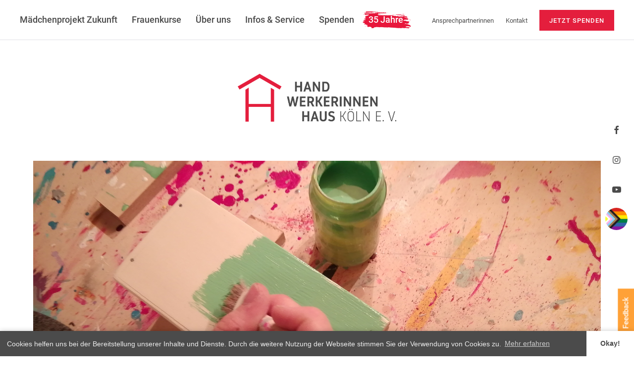

--- FILE ---
content_type: text/html; charset=UTF-8
request_url: https://www.handwerkerinnenhaus.org/maedchenprojekt-zukunft/schulmuedenprojekte/
body_size: 19085
content:
<!DOCTYPE html>
<html lang="de" class="no-js">
<head>
<meta charset="UTF-8">
<meta name="viewport" content="width=device-width, initial-scale=1">
<link rel="profile" href="http://gmpg.org/xfn/11">
<link rel="pingback" href="https://www.handwerkerinnenhaus.org/xmlrpc.php">
<link rel="stylesheet" href="https://www.handwerkerinnenhaus.org/wp-content/themes/hwh/assets/fonts/hwh-icons/style.css">
<script>(function(html){html.className = html.className.replace(/\bno-js\b/,'js')})(document.documentElement);</script>
<title>Projekte bei Schulmüdigkeit und Schulverweigerung &#8211; Handwerkerinnenhaus Köln e.V.</title>
<meta name='robots' content='max-image-preview:large' />
	<style>img:is([sizes="auto" i], [sizes^="auto," i]) { contain-intrinsic-size: 3000px 1500px }</style>
	<link rel='dns-prefetch' href='//www.handwerkerinnenhaus.org' />
<link rel='dns-prefetch' href='//stats.wp.com' />
<link rel='preconnect' href='//c0.wp.com' />
<link rel="alternate" type="application/rss+xml" title="Handwerkerinnenhaus Köln e.V. &raquo; Feed" href="https://www.handwerkerinnenhaus.org/feed/" />
<link rel="alternate" type="application/rss+xml" title="Handwerkerinnenhaus Köln e.V. &raquo; Kommentar-Feed" href="https://www.handwerkerinnenhaus.org/comments/feed/" />
<script type="text/javascript">
/* <![CDATA[ */
window._wpemojiSettings = {"baseUrl":"https:\/\/s.w.org\/images\/core\/emoji\/15.0.3\/72x72\/","ext":".png","svgUrl":"https:\/\/s.w.org\/images\/core\/emoji\/15.0.3\/svg\/","svgExt":".svg","source":{"concatemoji":"https:\/\/www.handwerkerinnenhaus.org\/wp-includes\/js\/wp-emoji-release.min.js?ver=6.7.4"}};
/*! This file is auto-generated */
!function(i,n){var o,s,e;function c(e){try{var t={supportTests:e,timestamp:(new Date).valueOf()};sessionStorage.setItem(o,JSON.stringify(t))}catch(e){}}function p(e,t,n){e.clearRect(0,0,e.canvas.width,e.canvas.height),e.fillText(t,0,0);var t=new Uint32Array(e.getImageData(0,0,e.canvas.width,e.canvas.height).data),r=(e.clearRect(0,0,e.canvas.width,e.canvas.height),e.fillText(n,0,0),new Uint32Array(e.getImageData(0,0,e.canvas.width,e.canvas.height).data));return t.every(function(e,t){return e===r[t]})}function u(e,t,n){switch(t){case"flag":return n(e,"\ud83c\udff3\ufe0f\u200d\u26a7\ufe0f","\ud83c\udff3\ufe0f\u200b\u26a7\ufe0f")?!1:!n(e,"\ud83c\uddfa\ud83c\uddf3","\ud83c\uddfa\u200b\ud83c\uddf3")&&!n(e,"\ud83c\udff4\udb40\udc67\udb40\udc62\udb40\udc65\udb40\udc6e\udb40\udc67\udb40\udc7f","\ud83c\udff4\u200b\udb40\udc67\u200b\udb40\udc62\u200b\udb40\udc65\u200b\udb40\udc6e\u200b\udb40\udc67\u200b\udb40\udc7f");case"emoji":return!n(e,"\ud83d\udc26\u200d\u2b1b","\ud83d\udc26\u200b\u2b1b")}return!1}function f(e,t,n){var r="undefined"!=typeof WorkerGlobalScope&&self instanceof WorkerGlobalScope?new OffscreenCanvas(300,150):i.createElement("canvas"),a=r.getContext("2d",{willReadFrequently:!0}),o=(a.textBaseline="top",a.font="600 32px Arial",{});return e.forEach(function(e){o[e]=t(a,e,n)}),o}function t(e){var t=i.createElement("script");t.src=e,t.defer=!0,i.head.appendChild(t)}"undefined"!=typeof Promise&&(o="wpEmojiSettingsSupports",s=["flag","emoji"],n.supports={everything:!0,everythingExceptFlag:!0},e=new Promise(function(e){i.addEventListener("DOMContentLoaded",e,{once:!0})}),new Promise(function(t){var n=function(){try{var e=JSON.parse(sessionStorage.getItem(o));if("object"==typeof e&&"number"==typeof e.timestamp&&(new Date).valueOf()<e.timestamp+604800&&"object"==typeof e.supportTests)return e.supportTests}catch(e){}return null}();if(!n){if("undefined"!=typeof Worker&&"undefined"!=typeof OffscreenCanvas&&"undefined"!=typeof URL&&URL.createObjectURL&&"undefined"!=typeof Blob)try{var e="postMessage("+f.toString()+"("+[JSON.stringify(s),u.toString(),p.toString()].join(",")+"));",r=new Blob([e],{type:"text/javascript"}),a=new Worker(URL.createObjectURL(r),{name:"wpTestEmojiSupports"});return void(a.onmessage=function(e){c(n=e.data),a.terminate(),t(n)})}catch(e){}c(n=f(s,u,p))}t(n)}).then(function(e){for(var t in e)n.supports[t]=e[t],n.supports.everything=n.supports.everything&&n.supports[t],"flag"!==t&&(n.supports.everythingExceptFlag=n.supports.everythingExceptFlag&&n.supports[t]);n.supports.everythingExceptFlag=n.supports.everythingExceptFlag&&!n.supports.flag,n.DOMReady=!1,n.readyCallback=function(){n.DOMReady=!0}}).then(function(){return e}).then(function(){var e;n.supports.everything||(n.readyCallback(),(e=n.source||{}).concatemoji?t(e.concatemoji):e.wpemoji&&e.twemoji&&(t(e.twemoji),t(e.wpemoji)))}))}((window,document),window._wpemojiSettings);
/* ]]> */
</script>
<link rel='stylesheet' id='sbi_styles-css' href='https://www.handwerkerinnenhaus.org/wp-content/plugins/instagram-feed/css/sbi-styles.min.css?ver=6.6.1' type='text/css' media='all' />
<style id='wp-emoji-styles-inline-css' type='text/css'>

	img.wp-smiley, img.emoji {
		display: inline !important;
		border: none !important;
		box-shadow: none !important;
		height: 1em !important;
		width: 1em !important;
		margin: 0 0.07em !important;
		vertical-align: -0.1em !important;
		background: none !important;
		padding: 0 !important;
	}
</style>
<link rel='stylesheet' id='wp-block-library-css' href='https://c0.wp.com/c/6.7.4/wp-includes/css/dist/block-library/style.min.css' type='text/css' media='all' />
<style id='wp-block-library-theme-inline-css' type='text/css'>
.wp-block-audio :where(figcaption){color:#555;font-size:13px;text-align:center}.is-dark-theme .wp-block-audio :where(figcaption){color:#ffffffa6}.wp-block-audio{margin:0 0 1em}.wp-block-code{border:1px solid #ccc;border-radius:4px;font-family:Menlo,Consolas,monaco,monospace;padding:.8em 1em}.wp-block-embed :where(figcaption){color:#555;font-size:13px;text-align:center}.is-dark-theme .wp-block-embed :where(figcaption){color:#ffffffa6}.wp-block-embed{margin:0 0 1em}.blocks-gallery-caption{color:#555;font-size:13px;text-align:center}.is-dark-theme .blocks-gallery-caption{color:#ffffffa6}:root :where(.wp-block-image figcaption){color:#555;font-size:13px;text-align:center}.is-dark-theme :root :where(.wp-block-image figcaption){color:#ffffffa6}.wp-block-image{margin:0 0 1em}.wp-block-pullquote{border-bottom:4px solid;border-top:4px solid;color:currentColor;margin-bottom:1.75em}.wp-block-pullquote cite,.wp-block-pullquote footer,.wp-block-pullquote__citation{color:currentColor;font-size:.8125em;font-style:normal;text-transform:uppercase}.wp-block-quote{border-left:.25em solid;margin:0 0 1.75em;padding-left:1em}.wp-block-quote cite,.wp-block-quote footer{color:currentColor;font-size:.8125em;font-style:normal;position:relative}.wp-block-quote:where(.has-text-align-right){border-left:none;border-right:.25em solid;padding-left:0;padding-right:1em}.wp-block-quote:where(.has-text-align-center){border:none;padding-left:0}.wp-block-quote.is-large,.wp-block-quote.is-style-large,.wp-block-quote:where(.is-style-plain){border:none}.wp-block-search .wp-block-search__label{font-weight:700}.wp-block-search__button{border:1px solid #ccc;padding:.375em .625em}:where(.wp-block-group.has-background){padding:1.25em 2.375em}.wp-block-separator.has-css-opacity{opacity:.4}.wp-block-separator{border:none;border-bottom:2px solid;margin-left:auto;margin-right:auto}.wp-block-separator.has-alpha-channel-opacity{opacity:1}.wp-block-separator:not(.is-style-wide):not(.is-style-dots){width:100px}.wp-block-separator.has-background:not(.is-style-dots){border-bottom:none;height:1px}.wp-block-separator.has-background:not(.is-style-wide):not(.is-style-dots){height:2px}.wp-block-table{margin:0 0 1em}.wp-block-table td,.wp-block-table th{word-break:normal}.wp-block-table :where(figcaption){color:#555;font-size:13px;text-align:center}.is-dark-theme .wp-block-table :where(figcaption){color:#ffffffa6}.wp-block-video :where(figcaption){color:#555;font-size:13px;text-align:center}.is-dark-theme .wp-block-video :where(figcaption){color:#ffffffa6}.wp-block-video{margin:0 0 1em}:root :where(.wp-block-template-part.has-background){margin-bottom:0;margin-top:0;padding:1.25em 2.375em}
</style>
<link rel='stylesheet' id='mediaelement-css' href='https://c0.wp.com/c/6.7.4/wp-includes/js/mediaelement/mediaelementplayer-legacy.min.css' type='text/css' media='all' />
<link rel='stylesheet' id='wp-mediaelement-css' href='https://c0.wp.com/c/6.7.4/wp-includes/js/mediaelement/wp-mediaelement.min.css' type='text/css' media='all' />
<style id='jetpack-sharing-buttons-style-inline-css' type='text/css'>
.jetpack-sharing-buttons__services-list{display:flex;flex-direction:row;flex-wrap:wrap;gap:0;list-style-type:none;margin:5px;padding:0}.jetpack-sharing-buttons__services-list.has-small-icon-size{font-size:12px}.jetpack-sharing-buttons__services-list.has-normal-icon-size{font-size:16px}.jetpack-sharing-buttons__services-list.has-large-icon-size{font-size:24px}.jetpack-sharing-buttons__services-list.has-huge-icon-size{font-size:36px}@media print{.jetpack-sharing-buttons__services-list{display:none!important}}.editor-styles-wrapper .wp-block-jetpack-sharing-buttons{gap:0;padding-inline-start:0}ul.jetpack-sharing-buttons__services-list.has-background{padding:1.25em 2.375em}
</style>
<link rel='stylesheet' id='block-styles-stylesheet-css' href='https://www.handwerkerinnenhaus.org/wp-content/plugins/gutenberg-block-styles-master/style.css?ver=6.7.4' type='text/css' media='all' />
<style id='classic-theme-styles-inline-css' type='text/css'>
/*! This file is auto-generated */
.wp-block-button__link{color:#fff;background-color:#32373c;border-radius:9999px;box-shadow:none;text-decoration:none;padding:calc(.667em + 2px) calc(1.333em + 2px);font-size:1.125em}.wp-block-file__button{background:#32373c;color:#fff;text-decoration:none}
</style>
<style id='global-styles-inline-css' type='text/css'>
:root{--wp--preset--aspect-ratio--square: 1;--wp--preset--aspect-ratio--4-3: 4/3;--wp--preset--aspect-ratio--3-4: 3/4;--wp--preset--aspect-ratio--3-2: 3/2;--wp--preset--aspect-ratio--2-3: 2/3;--wp--preset--aspect-ratio--16-9: 16/9;--wp--preset--aspect-ratio--9-16: 9/16;--wp--preset--color--black: #000000;--wp--preset--color--cyan-bluish-gray: #abb8c3;--wp--preset--color--white: #ffffff;--wp--preset--color--pale-pink: #f78da7;--wp--preset--color--vivid-red: #cf2e2e;--wp--preset--color--luminous-vivid-orange: #ff6900;--wp--preset--color--luminous-vivid-amber: #fcb900;--wp--preset--color--light-green-cyan: #7bdcb5;--wp--preset--color--vivid-green-cyan: #00d084;--wp--preset--color--pale-cyan-blue: #8ed1fc;--wp--preset--color--vivid-cyan-blue: #0693e3;--wp--preset--color--vivid-purple: #9b51e0;--wp--preset--color--dark: #4B4B4B;--wp--preset--color--light-grey: #F2F2F2;--wp--preset--color--grey: #E1E1E6;--wp--preset--color--red: #e41e3d;--wp--preset--color--orange: #FFA137;--wp--preset--gradient--vivid-cyan-blue-to-vivid-purple: linear-gradient(135deg,rgba(6,147,227,1) 0%,rgb(155,81,224) 100%);--wp--preset--gradient--light-green-cyan-to-vivid-green-cyan: linear-gradient(135deg,rgb(122,220,180) 0%,rgb(0,208,130) 100%);--wp--preset--gradient--luminous-vivid-amber-to-luminous-vivid-orange: linear-gradient(135deg,rgba(252,185,0,1) 0%,rgba(255,105,0,1) 100%);--wp--preset--gradient--luminous-vivid-orange-to-vivid-red: linear-gradient(135deg,rgba(255,105,0,1) 0%,rgb(207,46,46) 100%);--wp--preset--gradient--very-light-gray-to-cyan-bluish-gray: linear-gradient(135deg,rgb(238,238,238) 0%,rgb(169,184,195) 100%);--wp--preset--gradient--cool-to-warm-spectrum: linear-gradient(135deg,rgb(74,234,220) 0%,rgb(151,120,209) 20%,rgb(207,42,186) 40%,rgb(238,44,130) 60%,rgb(251,105,98) 80%,rgb(254,248,76) 100%);--wp--preset--gradient--blush-light-purple: linear-gradient(135deg,rgb(255,206,236) 0%,rgb(152,150,240) 100%);--wp--preset--gradient--blush-bordeaux: linear-gradient(135deg,rgb(254,205,165) 0%,rgb(254,45,45) 50%,rgb(107,0,62) 100%);--wp--preset--gradient--luminous-dusk: linear-gradient(135deg,rgb(255,203,112) 0%,rgb(199,81,192) 50%,rgb(65,88,208) 100%);--wp--preset--gradient--pale-ocean: linear-gradient(135deg,rgb(255,245,203) 0%,rgb(182,227,212) 50%,rgb(51,167,181) 100%);--wp--preset--gradient--electric-grass: linear-gradient(135deg,rgb(202,248,128) 0%,rgb(113,206,126) 100%);--wp--preset--gradient--midnight: linear-gradient(135deg,rgb(2,3,129) 0%,rgb(40,116,252) 100%);--wp--preset--font-size--small: 16px;--wp--preset--font-size--medium: 20px;--wp--preset--font-size--large: 22px;--wp--preset--font-size--x-large: 42px;--wp--preset--font-size--regular: 19px;--wp--preset--font-size--larger: 26px;--wp--preset--spacing--20: 0.44rem;--wp--preset--spacing--30: 0.67rem;--wp--preset--spacing--40: 1rem;--wp--preset--spacing--50: 1.5rem;--wp--preset--spacing--60: 2.25rem;--wp--preset--spacing--70: 3.38rem;--wp--preset--spacing--80: 5.06rem;--wp--preset--shadow--natural: 6px 6px 9px rgba(0, 0, 0, 0.2);--wp--preset--shadow--deep: 12px 12px 50px rgba(0, 0, 0, 0.4);--wp--preset--shadow--sharp: 6px 6px 0px rgba(0, 0, 0, 0.2);--wp--preset--shadow--outlined: 6px 6px 0px -3px rgba(255, 255, 255, 1), 6px 6px rgba(0, 0, 0, 1);--wp--preset--shadow--crisp: 6px 6px 0px rgba(0, 0, 0, 1);}:where(.is-layout-flex){gap: 0.5em;}:where(.is-layout-grid){gap: 0.5em;}body .is-layout-flex{display: flex;}.is-layout-flex{flex-wrap: wrap;align-items: center;}.is-layout-flex > :is(*, div){margin: 0;}body .is-layout-grid{display: grid;}.is-layout-grid > :is(*, div){margin: 0;}:where(.wp-block-columns.is-layout-flex){gap: 2em;}:where(.wp-block-columns.is-layout-grid){gap: 2em;}:where(.wp-block-post-template.is-layout-flex){gap: 1.25em;}:where(.wp-block-post-template.is-layout-grid){gap: 1.25em;}.has-black-color{color: var(--wp--preset--color--black) !important;}.has-cyan-bluish-gray-color{color: var(--wp--preset--color--cyan-bluish-gray) !important;}.has-white-color{color: var(--wp--preset--color--white) !important;}.has-pale-pink-color{color: var(--wp--preset--color--pale-pink) !important;}.has-vivid-red-color{color: var(--wp--preset--color--vivid-red) !important;}.has-luminous-vivid-orange-color{color: var(--wp--preset--color--luminous-vivid-orange) !important;}.has-luminous-vivid-amber-color{color: var(--wp--preset--color--luminous-vivid-amber) !important;}.has-light-green-cyan-color{color: var(--wp--preset--color--light-green-cyan) !important;}.has-vivid-green-cyan-color{color: var(--wp--preset--color--vivid-green-cyan) !important;}.has-pale-cyan-blue-color{color: var(--wp--preset--color--pale-cyan-blue) !important;}.has-vivid-cyan-blue-color{color: var(--wp--preset--color--vivid-cyan-blue) !important;}.has-vivid-purple-color{color: var(--wp--preset--color--vivid-purple) !important;}.has-black-background-color{background-color: var(--wp--preset--color--black) !important;}.has-cyan-bluish-gray-background-color{background-color: var(--wp--preset--color--cyan-bluish-gray) !important;}.has-white-background-color{background-color: var(--wp--preset--color--white) !important;}.has-pale-pink-background-color{background-color: var(--wp--preset--color--pale-pink) !important;}.has-vivid-red-background-color{background-color: var(--wp--preset--color--vivid-red) !important;}.has-luminous-vivid-orange-background-color{background-color: var(--wp--preset--color--luminous-vivid-orange) !important;}.has-luminous-vivid-amber-background-color{background-color: var(--wp--preset--color--luminous-vivid-amber) !important;}.has-light-green-cyan-background-color{background-color: var(--wp--preset--color--light-green-cyan) !important;}.has-vivid-green-cyan-background-color{background-color: var(--wp--preset--color--vivid-green-cyan) !important;}.has-pale-cyan-blue-background-color{background-color: var(--wp--preset--color--pale-cyan-blue) !important;}.has-vivid-cyan-blue-background-color{background-color: var(--wp--preset--color--vivid-cyan-blue) !important;}.has-vivid-purple-background-color{background-color: var(--wp--preset--color--vivid-purple) !important;}.has-black-border-color{border-color: var(--wp--preset--color--black) !important;}.has-cyan-bluish-gray-border-color{border-color: var(--wp--preset--color--cyan-bluish-gray) !important;}.has-white-border-color{border-color: var(--wp--preset--color--white) !important;}.has-pale-pink-border-color{border-color: var(--wp--preset--color--pale-pink) !important;}.has-vivid-red-border-color{border-color: var(--wp--preset--color--vivid-red) !important;}.has-luminous-vivid-orange-border-color{border-color: var(--wp--preset--color--luminous-vivid-orange) !important;}.has-luminous-vivid-amber-border-color{border-color: var(--wp--preset--color--luminous-vivid-amber) !important;}.has-light-green-cyan-border-color{border-color: var(--wp--preset--color--light-green-cyan) !important;}.has-vivid-green-cyan-border-color{border-color: var(--wp--preset--color--vivid-green-cyan) !important;}.has-pale-cyan-blue-border-color{border-color: var(--wp--preset--color--pale-cyan-blue) !important;}.has-vivid-cyan-blue-border-color{border-color: var(--wp--preset--color--vivid-cyan-blue) !important;}.has-vivid-purple-border-color{border-color: var(--wp--preset--color--vivid-purple) !important;}.has-vivid-cyan-blue-to-vivid-purple-gradient-background{background: var(--wp--preset--gradient--vivid-cyan-blue-to-vivid-purple) !important;}.has-light-green-cyan-to-vivid-green-cyan-gradient-background{background: var(--wp--preset--gradient--light-green-cyan-to-vivid-green-cyan) !important;}.has-luminous-vivid-amber-to-luminous-vivid-orange-gradient-background{background: var(--wp--preset--gradient--luminous-vivid-amber-to-luminous-vivid-orange) !important;}.has-luminous-vivid-orange-to-vivid-red-gradient-background{background: var(--wp--preset--gradient--luminous-vivid-orange-to-vivid-red) !important;}.has-very-light-gray-to-cyan-bluish-gray-gradient-background{background: var(--wp--preset--gradient--very-light-gray-to-cyan-bluish-gray) !important;}.has-cool-to-warm-spectrum-gradient-background{background: var(--wp--preset--gradient--cool-to-warm-spectrum) !important;}.has-blush-light-purple-gradient-background{background: var(--wp--preset--gradient--blush-light-purple) !important;}.has-blush-bordeaux-gradient-background{background: var(--wp--preset--gradient--blush-bordeaux) !important;}.has-luminous-dusk-gradient-background{background: var(--wp--preset--gradient--luminous-dusk) !important;}.has-pale-ocean-gradient-background{background: var(--wp--preset--gradient--pale-ocean) !important;}.has-electric-grass-gradient-background{background: var(--wp--preset--gradient--electric-grass) !important;}.has-midnight-gradient-background{background: var(--wp--preset--gradient--midnight) !important;}.has-small-font-size{font-size: var(--wp--preset--font-size--small) !important;}.has-medium-font-size{font-size: var(--wp--preset--font-size--medium) !important;}.has-large-font-size{font-size: var(--wp--preset--font-size--large) !important;}.has-x-large-font-size{font-size: var(--wp--preset--font-size--x-large) !important;}
:where(.wp-block-post-template.is-layout-flex){gap: 1.25em;}:where(.wp-block-post-template.is-layout-grid){gap: 1.25em;}
:where(.wp-block-columns.is-layout-flex){gap: 2em;}:where(.wp-block-columns.is-layout-grid){gap: 2em;}
:root :where(.wp-block-pullquote){font-size: 1.5em;line-height: 1.6;}
</style>
<link rel='stylesheet' id='contact-form-7-css' href='https://www.handwerkerinnenhaus.org/wp-content/plugins/contact-form-7/includes/css/styles.css?ver=6.0.3' type='text/css' media='all' />
<link rel='stylesheet' id='events-manager-css' href='https://www.handwerkerinnenhaus.org/wp-content/plugins/events-manager/includes/css/events-manager.min.css?ver=6.4.5.1' type='text/css' media='all' />
<style id='events-manager-inline-css' type='text/css'>
body .em { --font-family : inherit; --font-weight : inherit; --font-size : 1em; --line-height : inherit; }
</style>
<link rel='stylesheet' id='events-manager-pro-css' href='https://www.handwerkerinnenhaus.org/wp-content/plugins/events-manager-pro/includes/css/events-manager-pro.css?ver=2.6712' type='text/css' media='all' />
<link rel='stylesheet' id='dashicons-css' href='https://c0.wp.com/c/6.7.4/wp-includes/css/dashicons.min.css' type='text/css' media='all' />
<link rel='stylesheet' id='thickbox-css' href='https://c0.wp.com/c/6.7.4/wp-includes/js/thickbox/thickbox.css' type='text/css' media='all' />
<link rel='stylesheet' id='wppb-cpm-style-frontend-css' href='https://www.handwerkerinnenhaus.org/wp-content/plugins/pb-add-on-custom-profile-menus/assets/css/style-frontend.css?ver=1.1.1' type='text/css' media='all' />
<link rel='stylesheet' id='wpsm_test_b_bootstrap-front-css' href='https://www.handwerkerinnenhaus.org/wp-content/plugins/testimonial-builder/assets/css/bootstrap-front.css?ver=6.7.4' type='text/css' media='all' />
<link rel='stylesheet' id='wpsm_test_b_style-1-css' href='https://www.handwerkerinnenhaus.org/wp-content/plugins/testimonial-builder/assets/css/style-1.css?ver=6.7.4' type='text/css' media='all' />
<link rel='stylesheet' id='wpsm_test_b_style-2-css' href='https://www.handwerkerinnenhaus.org/wp-content/plugins/testimonial-builder/assets/css/style-2.css?ver=6.7.4' type='text/css' media='all' />
<link rel='stylesheet' id='wpsm_test_b_owl_carousel_min_css-css' href='https://www.handwerkerinnenhaus.org/wp-content/plugins/testimonial-builder/assets/css/owl.carousel.min.css?ver=6.7.4' type='text/css' media='all' />
<link rel='stylesheet' id='uku-style-css' href='https://www.handwerkerinnenhaus.org/wp-content/themes/hwh/style.css?ver=20160507' type='text/css' media='all' />
<link rel='stylesheet' id='uku-serif-style-css' href='https://www.handwerkerinnenhaus.org/wp-content/themes/hwh/assets/css/serif-style.css?ver=1.0' type='text/css' media='all' />
<link rel='stylesheet' id='genericons-css' href='https://c0.wp.com/p/jetpack/15.4/_inc/genericons/genericons/genericons.css' type='text/css' media='all' />
<link rel='stylesheet' id='cookieconsent-css' href='https://www.handwerkerinnenhaus.org/wp-content/plugins/ga-germanized/assets/css/cookieconsent.css?ver=3.1.1' type='text/css' media='all' />
<link rel='stylesheet' id='cf7cf-style-css' href='https://www.handwerkerinnenhaus.org/wp-content/plugins/cf7-conditional-fields/style.css?ver=2.5.7' type='text/css' media='all' />
<link rel='stylesheet' id='wppb_stylesheet-css' href='https://www.handwerkerinnenhaus.org/wp-content/plugins/profile-builder-pro/assets/css/style-front-end.css?ver=3.5.5' type='text/css' media='all' />
<script type="text/javascript" src="https://c0.wp.com/c/6.7.4/wp-includes/js/jquery/jquery.min.js" id="jquery-core-js"></script>
<script type="text/javascript" src="https://c0.wp.com/c/6.7.4/wp-includes/js/jquery/jquery-migrate.min.js" id="jquery-migrate-js"></script>
<script type="text/javascript" src="https://c0.wp.com/c/6.7.4/wp-includes/js/jquery/ui/core.min.js" id="jquery-ui-core-js"></script>
<script type="text/javascript" src="https://c0.wp.com/c/6.7.4/wp-includes/js/jquery/ui/mouse.min.js" id="jquery-ui-mouse-js"></script>
<script type="text/javascript" src="https://c0.wp.com/c/6.7.4/wp-includes/js/jquery/ui/sortable.min.js" id="jquery-ui-sortable-js"></script>
<script type="text/javascript" src="https://c0.wp.com/c/6.7.4/wp-includes/js/jquery/ui/datepicker.min.js" id="jquery-ui-datepicker-js"></script>
<script type="text/javascript" id="jquery-ui-datepicker-js-after">
/* <![CDATA[ */
jQuery(function(jQuery){jQuery.datepicker.setDefaults({"closeText":"Schlie\u00dfen","currentText":"Heute","monthNames":["Januar","Februar","M\u00e4rz","April","Mai","Juni","Juli","August","September","Oktober","November","Dezember"],"monthNamesShort":["Jan.","Feb.","M\u00e4rz","Apr.","Mai","Juni","Juli","Aug.","Sep.","Okt.","Nov.","Dez."],"nextText":"Weiter","prevText":"Zur\u00fcck","dayNames":["Sonntag","Montag","Dienstag","Mittwoch","Donnerstag","Freitag","Samstag"],"dayNamesShort":["So.","Mo.","Di.","Mi.","Do.","Fr.","Sa."],"dayNamesMin":["S","M","D","M","D","F","S"],"dateFormat":"d. MM yy","firstDay":1,"isRTL":false});});
/* ]]> */
</script>
<script type="text/javascript" src="https://c0.wp.com/c/6.7.4/wp-includes/js/jquery/ui/resizable.min.js" id="jquery-ui-resizable-js"></script>
<script type="text/javascript" src="https://c0.wp.com/c/6.7.4/wp-includes/js/jquery/ui/draggable.min.js" id="jquery-ui-draggable-js"></script>
<script type="text/javascript" src="https://c0.wp.com/c/6.7.4/wp-includes/js/jquery/ui/controlgroup.min.js" id="jquery-ui-controlgroup-js"></script>
<script type="text/javascript" src="https://c0.wp.com/c/6.7.4/wp-includes/js/jquery/ui/checkboxradio.min.js" id="jquery-ui-checkboxradio-js"></script>
<script type="text/javascript" src="https://c0.wp.com/c/6.7.4/wp-includes/js/jquery/ui/button.min.js" id="jquery-ui-button-js"></script>
<script type="text/javascript" src="https://c0.wp.com/c/6.7.4/wp-includes/js/jquery/ui/dialog.min.js" id="jquery-ui-dialog-js"></script>
<script type="text/javascript" id="events-manager-js-extra">
/* <![CDATA[ */
var EM = {"ajaxurl":"https:\/\/www.handwerkerinnenhaus.org\/wp-admin\/admin-ajax.php","locationajaxurl":"https:\/\/www.handwerkerinnenhaus.org\/wp-admin\/admin-ajax.php?action=locations_search","firstDay":"1","locale":"de","dateFormat":"yy-mm-dd","ui_css":"https:\/\/www.handwerkerinnenhaus.org\/wp-content\/plugins\/events-manager\/includes\/css\/jquery-ui\/build.min.css","show24hours":"1","is_ssl":"1","autocomplete_limit":"10","calendar":{"breakpoints":{"small":560,"medium":908,"large":false}},"datepicker":{"format":"d.m.Y","locale":"de"},"search":{"breakpoints":{"small":650,"medium":850,"full":false}},"url":"https:\/\/www.handwerkerinnenhaus.org\/wp-content\/plugins\/events-manager","bookingInProgress":"Bitte warte, w\u00e4hrend die Buchung abgeschickt wird.","tickets_save":"Ticket speichern","bookingajaxurl":"https:\/\/www.handwerkerinnenhaus.org\/wp-admin\/admin-ajax.php","bookings_export_save":"Buchungen exportieren","bookings_settings_save":"Einstellungen speichern","booking_delete":"Bist du dir sicher, dass du es l\u00f6schen m\u00f6chtest?","booking_offset":"30","bookings":{"submit_button":{"text":{"default":"Anmeldung abschicken","free":"Anmeldung abschicken","payment":"Anmeldung abschicken","processing":"Verarbeitung ..."}}},"bb_full":"Ausgebucht","bb_book":"Jetzt anmelden","bb_booking":"Buche ...","bb_booked":"Anmeldung Abgesendet","bb_error":"Buchung Fehler. Nochmal versuchen?","bb_cancel":"Abbrechen","bb_canceling":"Stornieren ...","bb_cancelled":"Abgesagt","bb_cancel_error":"Stornierung Fehler. Nochmal versuchen?","txt_search":"Suche","txt_searching":"Suche...","txt_loading":"Wird geladen\u00a0\u2026","event_detach_warning":"Bist du sicher, dass du diese sich wiederholende Veranstaltung herausl\u00f6sen willst? Wenn du dies tun, verlierst du alle Buchungsinformationen und die alten wiederkehrenden Veranstaltung werden gel\u00f6scht.","delete_recurrence_warning":"Bist du sicher, dass du alle Wiederholungen dieser Veranstaltung l\u00f6schen willst? Alle Veranstaltungen werden in den Papierkorb verschoben.","disable_bookings_warning":"Bist du sicher, dass du Buchungen deaktivieren willst? Wenn du das tust und speicherst, wirst du alle bisherigen Buchungen verlieren. Wenn du nur weitere Buchungen verhindern willst, reduziere die Anzahl der verf\u00fcgbaren Pl\u00e4tze auf die Anzahl der bisherigen Buchungen.","booking_warning_cancel":"Bist du sicher, dass du deine Anmeldung stornieren willst?","cache":""};
/* ]]> */
</script>
<script type="text/javascript" src="https://www.handwerkerinnenhaus.org/wp-content/plugins/events-manager/includes/js/events-manager.min.js?ver=6.4.5.1" id="events-manager-js"></script>
<script type="text/javascript" src="https://www.handwerkerinnenhaus.org/wp-content/plugins/events-manager/includes/external/flatpickr/l10n/de.min.js?ver=6.4.5.1" id="em-flatpickr-localization-js"></script>
<script type="text/javascript" src="https://www.handwerkerinnenhaus.org/wp-content/plugins/events-manager-pro/includes/js/events-manager-pro.js?ver=2.6712" id="events-manager-pro-js"></script>
<script type="text/javascript" src="https://www.handwerkerinnenhaus.org/wp-content/plugins/pb-add-on-custom-profile-menus/assets/js/wppb_cpm_main.js?ver=1.1.1" id="wppb-cpm-script-js"></script>
<script type="text/javascript" src="https://www.handwerkerinnenhaus.org/wp-content/plugins/testimonial-builder/assets/js/owl.carousel.min.js?ver=1" id="wpsm_test_b_owl.carousel.min.js-js"></script>
<script type="text/javascript" src="https://www.handwerkerinnenhaus.org/wp-content/themes/hwh/assets/js/jquery.viewportchecker.min.js?ver=1.8.7" id="viewportchecker-js"></script>
<script type="text/javascript" src="https://www.handwerkerinnenhaus.org/wp-content/themes/hwh/assets/js/sticky-kit.min.js?ver=6.7.4" id="sticky-kit-js"></script>
<script type="text/javascript" src="https://www.handwerkerinnenhaus.org/wp-content/themes/hwh/assets/js/jquery.fitvids.js?ver=1.1" id="fitvids-js"></script>
<link rel="https://api.w.org/" href="https://www.handwerkerinnenhaus.org/wp-json/" /><link rel="alternate" title="JSON" type="application/json" href="https://www.handwerkerinnenhaus.org/wp-json/wp/v2/pages/212" /><link rel="EditURI" type="application/rsd+xml" title="RSD" href="https://www.handwerkerinnenhaus.org/xmlrpc.php?rsd" />
<meta name="generator" content="WordPress 6.7.4" />
<link rel="canonical" href="https://www.handwerkerinnenhaus.org/maedchenprojekt-zukunft/schulmuedenprojekte/" />
<link rel='shortlink' href='https://www.handwerkerinnenhaus.org/?p=212' />
<link rel="alternate" title="oEmbed (JSON)" type="application/json+oembed" href="https://www.handwerkerinnenhaus.org/wp-json/oembed/1.0/embed?url=https%3A%2F%2Fwww.handwerkerinnenhaus.org%2Fmaedchenprojekt-zukunft%2Fschulmuedenprojekte%2F" />
<link rel="alternate" title="oEmbed (XML)" type="text/xml+oembed" href="https://www.handwerkerinnenhaus.org/wp-json/oembed/1.0/embed?url=https%3A%2F%2Fwww.handwerkerinnenhaus.org%2Fmaedchenprojekt-zukunft%2Fschulmuedenprojekte%2F&#038;format=xml" />
	<style>img#wpstats{display:none}</style>
				<style type="text/css">
			.em-coupon-code { width:150px; }
			#em-coupon-loading { display:inline-block; width:16px; height: 16px; margin-left:4px; background:url(https://www.handwerkerinnenhaus.org/wp-content/plugins/events-manager-pro/includes/images/spinner.gif)}
			.em-coupon-message { display:inline-block; margin:5px 0px 0px 105px; text-indent:22px; }
			.em-coupon-success { color:green; background:url(https://www.handwerkerinnenhaus.org/wp-content/plugins/events-manager-pro/includes/images/success.png) 0px 0px no-repeat }
			.em-coupon-error { color:red; background:url(https://www.handwerkerinnenhaus.org/wp-content/plugins/events-manager-pro/includes/images/error.png) 0px 0px no-repeat }
			.em-cart-coupons-form .em-coupon-message{ margin:5px 0px 0px 0px; }
			#em-coupon-loading { margin-right:4px; }	
		</style>
		<script async src="https://www.googletagmanager.com/gtag/js?id=UA-149825707-1"></script><script>
				window.dataLayer = window.dataLayer || [];
				function gtag(){dataLayer.push(arguments);}
				gtag('js', new Date());gtag('config', 'UA-149825707-1', {"anonymize_ip":true,"allow_display_features":false,"link_attribution":false});</script>	<style type="text/css">
							.entry-content a,
			.comment-text a,
			#desktop-navigation ul li a:hover,
			.featured-slider button.slick-arrow:hover::after,
			.front-section a.all-posts-link:hover,
			#overlay-close:hover,
			.widget-area .widget ul li a:hover,
			#sidebar-offcanvas .widget a:hover,
			.textwidget a:hover,
			#overlay-nav a:hover,
			.author-links a:hover,
			.single-post .post-navigation a:hover,
			.single-attachment .post-navigation a:hover,
			.author-bio a,
			.single-post .hentry .entry-meta a:hover,
			.entry-header a:hover,
			.entry-header h2.entry-title a:hover,
			.blog .entry-meta a:hover,
			.uku-neo .entry-content p a:hover,
			.uku-neo .author-bio a:hover,
			.uku-neo .comment-text a:hover,
			.uku-neo .entry-header h2.entry-title a:hover,
			.uku-serif .entry-header h2.entry-title a:hover,
			.uku-serif .entry-content p a,
			.uku-serif .entry-content li a,
			.uku-serif .author-bio a,
			.uku-serif .comment-text a {
				color: #4b4b4b;
			}
			.uku-serif .entry-content p a,
			.uku-serif .entry-content li a,
			.uku-serif .author-bio a,
			.uku-serif .comment-text a {
				box-shadow: inset 0 -1px 0 #4b4b4b;
			}
			.single-post .post-navigation a:hover,
			.single-attachment .post-navigation a:hover,
			#desktop-navigation ul li.menu-item-has-children a:hover::after,
			.desktop-search input.search-field:active,
			.desktop-search input.search-field:focus {
				border-color: #4b4b4b;
			}
			.featured-slider .entry-cats a,
			.section-one-column-one .entry-cats a,
			.section-three-column-one .entry-cats a,
			#front-section-four .entry-cats a,
			.single-post .entry-cats a,
			.blog.uku-standard.blog-defaultplus #primary .hentry.has-post-thumbnail:nth-child(4n) .entry-cats a,
			#desktop-navigation .sub-menu li a:hover,
			#desktop-navigation .children li a:hover,
			.widget_mc4wp_form_widget input[type="submit"],
			.uku-neo .featured-slider .entry-cats a:hover,
			.uku-neo .section-one-column-one .entry-cats a:hover,
			.uku-neo .section-three-column-one .entry-cats a:hover,
			.uku-neo #front-section-four .entry-cats a:hover,
			.uku-neo .single-post .entry-cats a:hover,
			.uku-neo .format-video .entry-thumbnail span.video-icon:before,
			.uku-neo .format-video .entry-thumbnail span.video-icon:after,
			.uku-neo .entry-content p a:hover::after,
			.uku-neo .author-bio a:hover::after,
			.uku-neo .comment-text a:hover::after {
				background: #4b4b4b;
			}
			.blog.blog-classic #primary .hentry.has-post-thumbnail:nth-child(4n) .entry-cats a {
				background: none !important;
			}
			@media screen and (min-width: 66.25em) {
				.uku-neo #overlay-open:hover,
				.uku-neo .search-open:hover,
				.uku-neo #overlay-open-sticky:hover,
				.uku-neo.fixedheader-dark.header-stick #overlay-open-sticky:hover,
				.uku-neo.fixedheader-dark.header-stick #search-open-sticky:hover {
					background: #4b4b4b;
				}
			}
							.entry-content a:hover,
			.comment-text a:hover,
			.author-bio a:hover {
				color: #e41e3d !important;
			}
			.blog.blog-defaultplus #primary .hentry.has-post-thumbnail:nth-child(4n) .entry-cats a:hover,
			.featured-slider .entry-cats a:hover,
			.section-one-column-one .entry-cats a:hover,
			.section-three-column-one .entry-cats a:hover,
			#front-section-four .entry-cats a:hover,
			.single-post .entry-cats a:hover,
			#colophon .footer-feature-btn:hover,
			.comments-show #comments-toggle,
			.widget_mc4wp_form_widget input[type="submit"]:hover,
			#comments-toggle:hover,
			input[type="submit"]:hover,
			input#submit:hover,
			#primary #infinite-handle span:hover,
			#front-section-three a.all-posts-link:hover,
			.desktop-search input[type="submit"]:hover,
			.widget_search input[type="submit"]:hover,
			.post-password-form input[type="submit"]:hover,
			#offcanvas-widgets-open:hover,
			.offcanvas-widgets-show #offcanvas-widgets-open,
			.uku-standard.blog-classic .entry-content p a.more-link:hover {
				background: #e41e3d;
			}
			#colophon .footer-feature-textwrap .footer-feature-btn:hover,
			.comments-show #comments-toggle,
			#comments-toggle:hover,
			input[type="submit"]:hover,
			input#submit:hover,
			.blog #primary #infinite-handle span:hover,
			#front-section-three a.all-posts-link:hover,
			.desktop-search input[type="submit"]:hover,
			.widget_search input[type="submit"]:hover,
			.post-password-form input[type="submit"]:hover,
			#offcanvas-widgets-open:hover,
			.offcanvas-widgets-show #offcanvas-widgets-open,
			.uku-standard.blog-classic .entry-content p a.more-link:hover {
				border-color: #e41e3d !important;
			}
							#colophon,
			.uku-serif .big-instagram-wrap {background: #4b4b4b;}
						#colophon,
		#colophon .footer-menu ul a,
		#colophon .footer-menu ul a:hover,
		#colophon #site-info, #colophon #site-info a,
		#colophon #site-info, #colophon #site-info a:hover,
		#footer-social span,
		#colophon .social-nav ul li a,
		.uku-serif .big-instagram-wrap .null-instagram-feed .clear a,
		.uku-serif .big-instagram-wrap .widget h2.widget-title {
			color: ;
		}
		.footer-menus-wrap {
			border-bottom: 1px solid ;
		}
							.mobile-search, .inner-offcanvas-wrap {background: #f2f2f2;}
							#mobile-social ul li a,
			#overlay-nav ul li a,
			#offcanvas-widgets-open,
			.dropdown-toggle,
			#sidebar-offcanvas .widget h2.widget-title,
			#sidebar-offcanvas .widget,
			#sidebar-offcanvas .widget a {
				color: #4b4b4b;
			}
			#sidebar-offcanvas .widget h2.widget-title {border-color: #4b4b4b;}
			#offcanvas-widgets-open {border-color: #4b4b4b;}
			@media screen and (min-width: 66.25em) {
			#overlay-nav ul li,
			#overlay-nav ul ul.sub-menu,
			#overlay-nav ul ul.children {border-color: #4b4b4b;}
			#overlay-close {color: #4b4b4b;}
			#overlay-nav {
				border-color: #4b4b4b;
			}
			}
							#front-section-three {background: ;}
							.widget_mc4wp_form_widget, .jetpack_subscription_widget {background: ;}
							.uku-serif .front-about-img:after {background: #f2f2f2;}
							#shopfront-cats {background: #f2f2f2;}
																							.blog.blog-defaultplus #primary .hentry.has-post-thumbnail:nth-child(4n) .entry-thumbnail a:after,
			.featured-slider .entry-thumbnail a:after,
			.uku-serif .featured-slider .entry-thumbnail:after,
			.header-image:after,
			#front-section-four .entry-thumbnail a:after,
			.uku-serif #front-section-four .entry-thumbnail a .thumb-wrap:after,
			.single-post .big-thumb .entry-thumbnail a:after,
			.blog.blog-defaultplus #primary .hentry.has-post-thumbnail:nth-child(4n) .thumb-wrap:after,
			.section-two-column-one .thumb-wrap:after,
			.header-fullscreen #headerimg-wrap:after {background-color: ;}
									.header-fullscreen #headerimg-wrap:after {	background-color: transparent;}
							#front-section-four .meta-main-wrap,
			.featured-slider .meta-main-wrap,
			.blog.blog-defaultplus #primary .hentry.has-post-thumbnail:nth-child(4n) .meta-main-wrap,
			.uku-serif .section-two-column-one .entry-text-wrap,
			.big-thumb .title-wrap {
				background: -moz-linear-gradient(top, rgba(0,0,0,0) 0%, rgba(0,0,0,) 100%);
				background: -webkit-linear-gradient(top, rgba(0,0,0,0) 0%,rgba(0,0,0,) 100%);
				background: linear-gradient(to bottom, rgba(0,0,0,0) 0%,rgba(0,0,0,) 100%);
			}
			
				</style>
			<style type="text/css" id="uku-header-css">
		h1.site-title,
	p.site-title,
	p.site-description {
		position: absolute;
		clip: rect(1px, 1px, 1px, 1px);
	}
		</style>
	<style type="text/css" id="custom-background-css">
body.custom-background { background-color: #ffffff; }
</style>
	<style type="text/css">.blue-message {
background: none repeat scroll 0 0 #3399ff;
    color: #ffffff;
    text-shadow: none;
    font-size: 14px;
    line-height: 24px;
    padding: 10px;
} 
.green-message {
background: none repeat scroll 0 0 #8cc14c;
    color: #ffffff;
    text-shadow: none;
    font-size: 14px;
    line-height: 24px;
    padding: 10px;
} 
.orange-message {
background: none repeat scroll 0 0 #faa732;
    color: #ffffff;
    text-shadow: none;
    font-size: 14px;
    line-height: 24px;
    padding: 10px;
} 
.red-message {
background: none repeat scroll 0 0 #da4d31;
    color: #ffffff;
    text-shadow: none;
    font-size: 14px;
    line-height: 24px;
    padding: 10px;
} 
.grey-message {
background: none repeat scroll 0 0 #53555c;
    color: #ffffff;
    text-shadow: none;
    font-size: 14px;
    line-height: 24px;
    padding: 10px;
} 
.left-block {
background: none repeat scroll 0 0px, radial-gradient(ellipse at center center, #ffffff 0%, #f2f2f2 100%) repeat scroll 0 0 rgba(0, 0, 0, 0);
    color: #8b8e97;
    padding: 10px;
    margin: 10px;
    float: left;
} 
.right-block {
background: none repeat scroll 0 0px, radial-gradient(ellipse at center center, #ffffff 0%, #f2f2f2 100%) repeat scroll 0 0 rgba(0, 0, 0, 0);
    color: #8b8e97;
    padding: 10px;
    margin: 10px;
    float: right;
} 
.blockquotes {
background: none;
    border-left: 5px solid #f1f1f1;
    color: #8B8E97;
    font-size: 14px;
    font-style: italic;
    line-height: 22px;
    padding-left: 15px;
    padding: 10px;
    width: 60%;
    float: left;
} 
</style><link rel="icon" href="https://www.handwerkerinnenhaus.org/wp-content/uploads/2022/06/cropped-favicon-32x32.png" sizes="32x32" />
<link rel="icon" href="https://www.handwerkerinnenhaus.org/wp-content/uploads/2022/06/cropped-favicon-192x192.png" sizes="192x192" />
<link rel="apple-touch-icon" href="https://www.handwerkerinnenhaus.org/wp-content/uploads/2022/06/cropped-favicon-180x180.png" />
<meta name="msapplication-TileImage" content="https://www.handwerkerinnenhaus.org/wp-content/uploads/2022/06/cropped-favicon-270x270.png" />
</head>

<body class="page-template-default page page-id-212 page-parent page-child parent-pageid-25 custom-background wp-custom-logo sp-easy-accordion-enabled imgfade-on uku-serif blog-default has-thumb headerimg-on no-sidebar header-fullscreen offcanvas-widgets-off">

	<div class="container-all">

	<header id="masthead" class="site-header cf" role="banner">

		<div class="site-header-content">

						<div class="navi-wrapper">
				<nav id="desktop-navigation" class="desktop-navigation cf" role="navigation">
					<ul id="menu-hauptmenu" class="menu"><li id="menu-item-32" class="menu-item menu-item-type-post_type menu-item-object-page current-page-ancestor current-menu-ancestor current-menu-parent current-page-parent current_page_parent current_page_ancestor menu-item-has-children menu-item-32"><a href="https://www.handwerkerinnenhaus.org/maedchenprojekt-zukunft/">Mädchenprojekt Zukunft</a>
<ul class="sub-menu">
	<li id="menu-item-335" class="menu-item menu-item-type-post_type menu-item-object-page current-menu-item page_item page-item-212 current_page_item menu-item-has-children menu-item-335"><a href="https://www.handwerkerinnenhaus.org/maedchenprojekt-zukunft/schulmuedenprojekte/" aria-current="page">Projekte bei Schulmüdigkeit und Schulverweigerung</a>
	<ul class="sub-menu">
		<li id="menu-item-334" class="menu-item menu-item-type-post_type menu-item-object-page menu-item-334"><a href="https://www.handwerkerinnenhaus.org/maedchenprojekt-zukunft/schulmuedenprojekte/praevention-pfiffigunde/">Pfiffigunde: Prävention von Schulverweigerung</a></li>
		<li id="menu-item-333" class="menu-item menu-item-type-post_type menu-item-object-page menu-item-333"><a href="https://www.handwerkerinnenhaus.org/maedchenprojekt-zukunft/schulmuedenprojekte/intervention-kneifzange/">Kneifzange: Intervention bei Schulverweigerung</a></li>
	</ul>
</li>
	<li id="menu-item-341" class="menu-item menu-item-type-post_type menu-item-object-page menu-item-has-children menu-item-341"><a href="https://www.handwerkerinnenhaus.org/maedchenprojekt-zukunft/berufsorientierung-holly-wood/">Berufsorientierung (Holly Wood)</a>
	<ul class="sub-menu">
		<li id="menu-item-365" class="menu-item menu-item-type-post_type menu-item-object-page menu-item-365"><a href="https://www.handwerkerinnenhaus.org/maedchenprojekt-zukunft/berufsorientierung-holly-wood/praxisangebote/">Praxisangebote</a></li>
		<li id="menu-item-3155" class="menu-item menu-item-type-post_type menu-item-object-page menu-item-3155"><a href="https://www.handwerkerinnenhaus.org/offene_werkstatt/">Offene Werkstatt</a></li>
		<li id="menu-item-370" class="menu-item menu-item-type-post_type menu-item-object-page menu-item-370"><a href="https://www.handwerkerinnenhaus.org/maedchenprojekt-zukunft/berufsorientierung-holly-wood/beratung/">Beratung</a></li>
		<li id="menu-item-369" class="menu-item menu-item-type-post_type menu-item-object-page menu-item-369"><a href="https://www.handwerkerinnenhaus.org/maedchenprojekt-zukunft/berufsorientierung-holly-wood/praxispool/">Praxispool</a></li>
		<li id="menu-item-368" class="menu-item menu-item-type-post_type menu-item-object-page menu-item-368"><a href="https://www.handwerkerinnenhaus.org/maedchenprojekt-zukunft/berufsorientierung-holly-wood/maedchen-machen-karriere/">Mädchen machen Karriere</a></li>
		<li id="menu-item-367" class="menu-item menu-item-type-post_type menu-item-object-page menu-item-367"><a href="https://www.handwerkerinnenhaus.org/maedchenprojekt-zukunft/berufsorientierung-holly-wood/raumgestaltungsprojekte/">Raumgestaltungsprojekte</a></li>
		<li id="menu-item-366" class="menu-item menu-item-type-post_type menu-item-object-page menu-item-366"><a href="https://www.handwerkerinnenhaus.org/maedchenprojekt-zukunft/berufsorientierung-holly-wood/fortgeschrittenenkurs/">Teens &#038; the machines</a></li>
	</ul>
</li>
	<li id="menu-item-339" class="menu-item menu-item-type-post_type menu-item-object-page menu-item-339"><a href="https://www.handwerkerinnenhaus.org/maedchenprojekt-zukunft/projekt-fuer-maedchen-mit-fluchtgeschichte/">Projekt für Mädchen mit Fluchtgeschichte</a></li>
	<li id="menu-item-338" class="menu-item menu-item-type-post_type menu-item-object-page menu-item-338"><a href="https://www.handwerkerinnenhaus.org/maedchenprojekt-zukunft/ferienkurse/">Ferienkurse</a></li>
	<li id="menu-item-337" class="menu-item menu-item-type-post_type menu-item-object-page menu-item-337"><a href="https://www.handwerkerinnenhaus.org/maedchenprojekt-zukunft/schuelerinnenfirma/">Schülerinnenfirma</a></li>
	<li id="menu-item-1174" class="menu-item menu-item-type-post_type menu-item-object-page menu-item-1174"><a href="https://www.handwerkerinnenhaus.org/maedchenprojekt-zukunft/fachkraefteschulung-3/">Schulung für Fachkräfte</a></li>
</ul>
</li>
<li id="menu-item-28" class="menu-item menu-item-type-post_type menu-item-object-page menu-item-has-children menu-item-28"><a href="https://www.handwerkerinnenhaus.org/frauenkurse/">Frauenkurse</a>
<ul class="sub-menu">
	<li id="menu-item-407" class="menu-item menu-item-type-post_type menu-item-object-page menu-item-407"><a href="https://www.handwerkerinnenhaus.org/frauenkurse/kurse-anmeldung/">Kurse &#038; Anmeldung</a></li>
	<li id="menu-item-3856" class="menu-item menu-item-type-post_type menu-item-object-page menu-item-3856"><a href="https://www.handwerkerinnenhaus.org/neu-offene-werkstatt-fuer-frauen/">Neu: Offene Werkstatt für Frauen und TIN*-Personen</a></li>
	<li id="menu-item-408" class="menu-item menu-item-type-post_type menu-item-object-page menu-item-408"><a href="https://www.handwerkerinnenhaus.org/frauenkurse/gutscheine/">Gutscheine</a></li>
</ul>
</li>
<li id="menu-item-30" class="menu-item menu-item-type-post_type menu-item-object-page menu-item-has-children menu-item-30"><a href="https://www.handwerkerinnenhaus.org/ueber-uns/">Über uns</a>
<ul class="sub-menu">
	<li id="menu-item-352" class="menu-item menu-item-type-post_type menu-item-object-page menu-item-352"><a href="https://www.handwerkerinnenhaus.org/ueber-uns/team/">Team</a></li>
	<li id="menu-item-275" class="menu-item menu-item-type-post_type menu-item-object-page menu-item-275"><a href="https://www.handwerkerinnenhaus.org/leitbild/">Leitbild</a></li>
	<li id="menu-item-278" class="menu-item menu-item-type-post_type menu-item-object-page menu-item-278"><a href="https://www.handwerkerinnenhaus.org/ueber-uns/unterstuetzerinnen-partnerinnen/">Förder*innen &#038; Unterstützer*innen</a></li>
	<li id="menu-item-2639" class="menu-item menu-item-type-post_type menu-item-object-page menu-item-2639"><a href="https://www.handwerkerinnenhaus.org/gemeinsam-wirken-unser-netzwerk/">Unser Netzwerk</a></li>
	<li id="menu-item-277" class="menu-item menu-item-type-post_type menu-item-object-page menu-item-277"><a href="https://www.handwerkerinnenhaus.org/ueber-uns/finanzierung-transparenz/">Finanzierung &#038; Transparenz</a></li>
	<li id="menu-item-403" class="menu-item menu-item-type-post_type menu-item-object-page menu-item-403"><a href="https://www.handwerkerinnenhaus.org/ueber-uns/auszeichnungen/">Auszeichnungen</a></li>
	<li id="menu-item-276" class="menu-item menu-item-type-post_type menu-item-object-page menu-item-276"><a href="https://www.handwerkerinnenhaus.org/ueber-uns/stellen-praktika/">Stellen &#038; Praktika</a></li>
</ul>
</li>
<li id="menu-item-29" class="menu-item menu-item-type-post_type menu-item-object-page menu-item-has-children menu-item-29"><a href="https://www.handwerkerinnenhaus.org/infos-service/">Infos &#038; Service</a>
<ul class="sub-menu">
	<li id="menu-item-659" class="menu-item menu-item-type-post_type menu-item-object-page menu-item-659"><a href="https://www.handwerkerinnenhaus.org/maedchenprojekt-zukunft/fachkraefteschulung-3/">für Fachkräfte</a></li>
	<li id="menu-item-658" class="menu-item menu-item-type-post_type menu-item-object-page current-page-ancestor current-page-parent menu-item-658"><a href="https://www.handwerkerinnenhaus.org/maedchenprojekt-zukunft/">für Schulen/     Jugendeinrichtungen</a></li>
	<li id="menu-item-660" class="menu-item menu-item-type-post_type menu-item-object-page current-page-ancestor current-page-parent menu-item-660"><a href="https://www.handwerkerinnenhaus.org/maedchenprojekt-zukunft/">für Mädchen</a></li>
	<li id="menu-item-661" class="menu-item menu-item-type-post_type menu-item-object-page current-page-ancestor current-page-parent menu-item-661"><a href="https://www.handwerkerinnenhaus.org/maedchenprojekt-zukunft/">für Eltern/ Erziehungsberechtigte</a></li>
	<li id="menu-item-2119" class="menu-item menu-item-type-post_type menu-item-object-page menu-item-2119"><a href="https://www.handwerkerinnenhaus.org/infos-service/praxispool/">für Betriebe</a></li>
</ul>
</li>
<li id="menu-item-27" class="menu-item menu-item-type-post_type menu-item-object-page menu-item-has-children menu-item-27"><a href="https://www.handwerkerinnenhaus.org/spenden/">Spenden</a>
<ul class="sub-menu">
	<li id="menu-item-2443" class="menu-item menu-item-type-custom menu-item-object-custom menu-item-2443"><a href="https://secure.spendenbank.de/form/3583/?langid=1&#038;verwendungszweck=27951&#038;vz_solo=1">Jetzt spenden</a></li>
	<li id="menu-item-2442" class="menu-item menu-item-type-custom menu-item-object-custom menu-item-2442"><a href="https://secure.spendenbank.de/form/3583/?langid=1&#038;verwendungszweck=27956&#038;vz_solo=1">Dauerhaft spenden</a></li>
	<li id="menu-item-1667" class="menu-item menu-item-type-post_type menu-item-object-page menu-item-1667"><a href="https://www.handwerkerinnenhaus.org/spenden/spenden-statt-geschenke-2/">Weihnachten: Spenden statt Geschenke</a></li>
	<li id="menu-item-245" class="menu-item menu-item-type-post_type menu-item-object-page menu-item-245"><a href="https://www.handwerkerinnenhaus.org/spenden/spenden-statt-geschenke/">Spenden zu persönlichen Anlässen</a></li>
	<li id="menu-item-444" class="menu-item menu-item-type-post_type menu-item-object-page menu-item-444"><a href="https://www.handwerkerinnenhaus.org/spenden/spenden-im-trauerfall/">Im Trauerfall spenden</a></li>
	<li id="menu-item-259" class="menu-item menu-item-type-post_type menu-item-object-page menu-item-259"><a href="https://www.handwerkerinnenhaus.org/spenden/bussgelder-und-geldauflagen/">Bußgelder und Geldauflagen</a></li>
</ul>
</li>
<li id="menu-item-3893" class="menu-item menu-item-type-custom menu-item-object-custom menu-item-has-children menu-item-3893"><a href="#">35 Jahre</a>
<ul class="sub-menu">
	<li id="menu-item-3894" class="menu-item menu-item-type-post_type menu-item-object-page menu-item-has-children menu-item-3894"><a href="https://www.handwerkerinnenhaus.org/grussworte/">Grußworte</a>
	<ul class="sub-menu">
		<li id="menu-item-3937" class="menu-item menu-item-type-post_type menu-item-object-page menu-item-3937"><a href="https://www.handwerkerinnenhaus.org/grusswort-der-ministerin-fuer-jugend-und-gleichstellung-josefine-paul/">Ministerin für Jugend und Gleichstellung Josefine Paul</a></li>
		<li id="menu-item-3938" class="menu-item menu-item-type-post_type menu-item-object-page menu-item-3938"><a href="https://www.handwerkerinnenhaus.org/grusswort-der-koelner-oberguergermeisterin-henriette-reker/">Oberbürgermeisterin Henriette Reker</a></li>
	</ul>
</li>
	<li id="menu-item-4085" class="menu-item menu-item-type-post_type menu-item-object-page menu-item-4085"><a href="https://www.handwerkerinnenhaus.org/35-jahre-chancenwerkstatt-fuer-maedchen-und-frauen-unsere-festschrift-ist-erschienen/">Festschrift 35 Jahre</a></li>
	<li id="menu-item-3899" class="menu-item menu-item-type-post_type menu-item-object-page menu-item-3899"><a href="https://www.handwerkerinnenhaus.org/unsere-arbeit-heute/">Unsere Arbeit HEUTE</a></li>
	<li id="menu-item-3903" class="menu-item menu-item-type-post_type menu-item-object-page menu-item-3903"><a href="https://www.handwerkerinnenhaus.org/geschichte/">Wie alles begann</a></li>
	<li id="menu-item-3978" class="menu-item menu-item-type-post_type menu-item-object-page menu-item-3978"><a href="https://www.handwerkerinnenhaus.org/der-bedarf-ist-gross-unser-angebot-so-gut-davon-sollten-mehr-maedchen-profitieren/">Doppelinterview mit den Kolleginnen Christiane und Angela</a></li>
	<li id="menu-item-3901" class="menu-item menu-item-type-post_type menu-item-object-page menu-item-3901"><a href="https://www.handwerkerinnenhaus.org/politische-forderungen/">Unsere Forderungen an Politik</a></li>
	<li id="menu-item-3900" class="menu-item menu-item-type-post_type menu-item-object-page menu-item-3900"><a href="https://www.handwerkerinnenhaus.org/unsere-ziele/">Unsere Ziele #2035</a></li>
	<li id="menu-item-3910" class="menu-item menu-item-type-custom menu-item-object-custom menu-item-has-children menu-item-3910"><a href="#">Wie wir wirken</a>
	<ul class="sub-menu">
		<li id="menu-item-4001" class="menu-item menu-item-type-post_type menu-item-object-page menu-item-4001"><a href="https://www.handwerkerinnenhaus.org/meine-zeit-in-der-kneifzange/">Brief von Anni</a></li>
		<li id="menu-item-3913" class="menu-item menu-item-type-post_type menu-item-object-page menu-item-3913"><a href="https://www.handwerkerinnenhaus.org/wir-brauchen-eine-wirkliche-gleichberechtigung-von-maedchen-und-frauen-in-der-gesellschaft/">Schulleiter Dirk Rathke</a></li>
		<li id="menu-item-3914" class="menu-item menu-item-type-post_type menu-item-object-page menu-item-3914"><a href="https://www.handwerkerinnenhaus.org/ihr-habt-dazu-beigetragen-dass-wir-nicht-abgerutscht-sind/">Jana und Justine, Ehemalige</a></li>
		<li id="menu-item-3911" class="menu-item menu-item-type-post_type menu-item-object-page menu-item-3911"><a href="https://www.handwerkerinnenhaus.org/ein-erfuellender-teil-meines-lebens-meine-zeit-im-handwerkerinnenhaus/">Schülerin Mia</a></li>
		<li id="menu-item-4002" class="menu-item menu-item-type-post_type menu-item-object-page menu-item-4002"><a href="https://www.handwerkerinnenhaus.org/sie-merken-dass-sie-etwas-koennen-wo-vorher-das-zutrauen-gefehlt-hatte/">Schulsozialarbeiterin K. Krimmel</a></li>
		<li id="menu-item-3912" class="menu-item menu-item-type-post_type menu-item-object-page menu-item-3912"><a href="https://www.handwerkerinnenhaus.org/es-gibt-nichts-vergleichbares/">Teilnehmerin Frauenkurs</a></li>
	</ul>
</li>
</ul>
</li>
</ul>				</nav><!-- .main-navigation -->
				<nav id="meta-navigation" class="meta-navigation meta-desktop" role="navigation">
					<ul id="menu-meta-navigation" class="menu"><li id="menu-item-37" class="menu-item menu-item-type-post_type menu-item-object-page menu-item-37"><a href="https://www.handwerkerinnenhaus.org/ueber-uns/team/">Ansprechpartnerinnen</a></li>
<li id="menu-item-36" class="menu-item menu-item-type-post_type menu-item-object-page menu-item-36"><a href="https://www.handwerkerinnenhaus.org/kontakt/">Kontakt</a></li>
<li id="menu-item-2444" class="menu-item menu-item-type-custom menu-item-object-custom menu-item-2444"><a href="https://secure.spendenbank.de/form/3583/?langid=1&#038;verwendungszweck=27951&#038;vz_solo=1">Jetzt spenden</a></li>
</ul>				</nav><!-- .meta-navigation -->
			</div><!-- .navi-wrapper -->
			
			<div id="site-branding">
									<p class="site-title"><a href="https://www.handwerkerinnenhaus.org/" rel="home">Handwerkerinnenhaus Köln e.V.</a></p>
				
									<div class="custom-logo-wrap">
						<a href="https://www.handwerkerinnenhaus.org/" class="custom-logo-link" rel="home"><img width="520" height="236" src="https://www.handwerkerinnenhaus.org/wp-content/uploads/2019/09/cropped-logo-hwh-header.png" class="custom-logo" alt="Handwerkerinnenhaus Köln e.V." decoding="async" srcset="https://www.handwerkerinnenhaus.org/wp-content/uploads/2019/09/cropped-logo-hwh-header.png 520w, https://www.handwerkerinnenhaus.org/wp-content/uploads/2019/09/cropped-logo-hwh-header-300x136.png 300w" sizes="(max-width: 520px) 100vw, 520px" /></a>					 </div><!-- end .custom-logo-wrap -->
				 
				<p class="site-description">Lern- und Bildungsort für Mädchen und Frauen</p>
				<button id="overlay-open" class="overlay-open overlay-btn"><span>Menü</span></button>

				
									<nav id="header-social" class="header-social social-nav" role="navigation">
					<ul id="menu-social-icons" class="menu"><li id="menu-item-133" class="menu-item menu-item-type-custom menu-item-object-custom menu-item-133"><a href="https://www.facebook.com/Handwerkerinnenhaus.Koeln/">Facebook</a></li>
<li id="menu-item-134" class="menu-item menu-item-type-custom menu-item-object-custom menu-item-134"><a href="https://www.instagram.com/handwerkerinnenhaus">Instagram</a></li>
<li id="menu-item-135" class="menu-item menu-item-type-custom menu-item-object-custom menu-item-135"><a href="https://www.youtube.com/channel/UCv-GPO8yk-dta2dlak4fqjQ/">Youtube</a></li>
<li id="menu-item-3909" class="menu-item menu-item-type-custom menu-item-object-custom menu-item-3909"><a href="#">Pride</a></li>
</ul>					</nav><!-- end #header-social -->
							</div><!-- end #site-branding -->

			
			
		</div><!-- .site-header-content -->

		<div class="sticky-header hidden">
			<button id="overlay-open-sticky" class="overlay-open overlay-btn"><span>Menü</span></button>
			
						 <div class="custom-logo-wrap">
				 <a href="https://www.handwerkerinnenhaus.org/" class="custom-logo-link" rel="home"><img width="520" height="236" src="https://www.handwerkerinnenhaus.org/wp-content/uploads/2019/09/cropped-logo-hwh-header.png" class="custom-logo" alt="Handwerkerinnenhaus Köln e.V." decoding="async" srcset="https://www.handwerkerinnenhaus.org/wp-content/uploads/2019/09/cropped-logo-hwh-header.png 520w, https://www.handwerkerinnenhaus.org/wp-content/uploads/2019/09/cropped-logo-hwh-header-300x136.png 300w" sizes="(max-width: 520px) 100vw, 520px" /></a>			 </div><!-- end .custom-logo-wrap -->
			
			
			

		</div><!-- end .sticky-header -->

			<div class="inner-offcanvas-wrap">
				<div class="close-btn-wrap">
					<button id="overlay-close" class="overlay-btn"><span>Schliessen</span></button>
				</div><!-- end .close-btn-wrap -->

				<div class="overlay-desktop-content cf">

					
					<nav id="overlay-nav" class="main-nav cf" role="navigation">
					<ul id="menu-hauptmenu-1" class="menu"><li class="menu-item menu-item-type-post_type menu-item-object-page current-page-ancestor current-menu-ancestor current-menu-parent current-page-parent current_page_parent current_page_ancestor menu-item-has-children menu-item-32"><a href="https://www.handwerkerinnenhaus.org/maedchenprojekt-zukunft/">Mädchenprojekt Zukunft</a>
<ul class="sub-menu">
	<li class="menu-item menu-item-type-post_type menu-item-object-page current-menu-item page_item page-item-212 current_page_item menu-item-has-children menu-item-335"><a href="https://www.handwerkerinnenhaus.org/maedchenprojekt-zukunft/schulmuedenprojekte/" aria-current="page">Projekte bei Schulmüdigkeit und Schulverweigerung</a>
	<ul class="sub-menu">
		<li class="menu-item menu-item-type-post_type menu-item-object-page menu-item-334"><a href="https://www.handwerkerinnenhaus.org/maedchenprojekt-zukunft/schulmuedenprojekte/praevention-pfiffigunde/">Pfiffigunde: Prävention von Schulverweigerung</a></li>
		<li class="menu-item menu-item-type-post_type menu-item-object-page menu-item-333"><a href="https://www.handwerkerinnenhaus.org/maedchenprojekt-zukunft/schulmuedenprojekte/intervention-kneifzange/">Kneifzange: Intervention bei Schulverweigerung</a></li>
	</ul>
</li>
	<li class="menu-item menu-item-type-post_type menu-item-object-page menu-item-has-children menu-item-341"><a href="https://www.handwerkerinnenhaus.org/maedchenprojekt-zukunft/berufsorientierung-holly-wood/">Berufsorientierung (Holly Wood)</a>
	<ul class="sub-menu">
		<li class="menu-item menu-item-type-post_type menu-item-object-page menu-item-365"><a href="https://www.handwerkerinnenhaus.org/maedchenprojekt-zukunft/berufsorientierung-holly-wood/praxisangebote/">Praxisangebote</a></li>
		<li class="menu-item menu-item-type-post_type menu-item-object-page menu-item-3155"><a href="https://www.handwerkerinnenhaus.org/offene_werkstatt/">Offene Werkstatt</a></li>
		<li class="menu-item menu-item-type-post_type menu-item-object-page menu-item-370"><a href="https://www.handwerkerinnenhaus.org/maedchenprojekt-zukunft/berufsorientierung-holly-wood/beratung/">Beratung</a></li>
		<li class="menu-item menu-item-type-post_type menu-item-object-page menu-item-369"><a href="https://www.handwerkerinnenhaus.org/maedchenprojekt-zukunft/berufsorientierung-holly-wood/praxispool/">Praxispool</a></li>
		<li class="menu-item menu-item-type-post_type menu-item-object-page menu-item-368"><a href="https://www.handwerkerinnenhaus.org/maedchenprojekt-zukunft/berufsorientierung-holly-wood/maedchen-machen-karriere/">Mädchen machen Karriere</a></li>
		<li class="menu-item menu-item-type-post_type menu-item-object-page menu-item-367"><a href="https://www.handwerkerinnenhaus.org/maedchenprojekt-zukunft/berufsorientierung-holly-wood/raumgestaltungsprojekte/">Raumgestaltungsprojekte</a></li>
		<li class="menu-item menu-item-type-post_type menu-item-object-page menu-item-366"><a href="https://www.handwerkerinnenhaus.org/maedchenprojekt-zukunft/berufsorientierung-holly-wood/fortgeschrittenenkurs/">Teens &#038; the machines</a></li>
	</ul>
</li>
	<li class="menu-item menu-item-type-post_type menu-item-object-page menu-item-339"><a href="https://www.handwerkerinnenhaus.org/maedchenprojekt-zukunft/projekt-fuer-maedchen-mit-fluchtgeschichte/">Projekt für Mädchen mit Fluchtgeschichte</a></li>
	<li class="menu-item menu-item-type-post_type menu-item-object-page menu-item-338"><a href="https://www.handwerkerinnenhaus.org/maedchenprojekt-zukunft/ferienkurse/">Ferienkurse</a></li>
	<li class="menu-item menu-item-type-post_type menu-item-object-page menu-item-337"><a href="https://www.handwerkerinnenhaus.org/maedchenprojekt-zukunft/schuelerinnenfirma/">Schülerinnenfirma</a></li>
	<li class="menu-item menu-item-type-post_type menu-item-object-page menu-item-1174"><a href="https://www.handwerkerinnenhaus.org/maedchenprojekt-zukunft/fachkraefteschulung-3/">Schulung für Fachkräfte</a></li>
</ul>
</li>
<li class="menu-item menu-item-type-post_type menu-item-object-page menu-item-has-children menu-item-28"><a href="https://www.handwerkerinnenhaus.org/frauenkurse/">Frauenkurse</a>
<ul class="sub-menu">
	<li class="menu-item menu-item-type-post_type menu-item-object-page menu-item-407"><a href="https://www.handwerkerinnenhaus.org/frauenkurse/kurse-anmeldung/">Kurse &#038; Anmeldung</a></li>
	<li class="menu-item menu-item-type-post_type menu-item-object-page menu-item-3856"><a href="https://www.handwerkerinnenhaus.org/neu-offene-werkstatt-fuer-frauen/">Neu: Offene Werkstatt für Frauen und TIN*-Personen</a></li>
	<li class="menu-item menu-item-type-post_type menu-item-object-page menu-item-408"><a href="https://www.handwerkerinnenhaus.org/frauenkurse/gutscheine/">Gutscheine</a></li>
</ul>
</li>
<li class="menu-item menu-item-type-post_type menu-item-object-page menu-item-has-children menu-item-30"><a href="https://www.handwerkerinnenhaus.org/ueber-uns/">Über uns</a>
<ul class="sub-menu">
	<li class="menu-item menu-item-type-post_type menu-item-object-page menu-item-352"><a href="https://www.handwerkerinnenhaus.org/ueber-uns/team/">Team</a></li>
	<li class="menu-item menu-item-type-post_type menu-item-object-page menu-item-275"><a href="https://www.handwerkerinnenhaus.org/leitbild/">Leitbild</a></li>
	<li class="menu-item menu-item-type-post_type menu-item-object-page menu-item-278"><a href="https://www.handwerkerinnenhaus.org/ueber-uns/unterstuetzerinnen-partnerinnen/">Förder*innen &#038; Unterstützer*innen</a></li>
	<li class="menu-item menu-item-type-post_type menu-item-object-page menu-item-2639"><a href="https://www.handwerkerinnenhaus.org/gemeinsam-wirken-unser-netzwerk/">Unser Netzwerk</a></li>
	<li class="menu-item menu-item-type-post_type menu-item-object-page menu-item-277"><a href="https://www.handwerkerinnenhaus.org/ueber-uns/finanzierung-transparenz/">Finanzierung &#038; Transparenz</a></li>
	<li class="menu-item menu-item-type-post_type menu-item-object-page menu-item-403"><a href="https://www.handwerkerinnenhaus.org/ueber-uns/auszeichnungen/">Auszeichnungen</a></li>
	<li class="menu-item menu-item-type-post_type menu-item-object-page menu-item-276"><a href="https://www.handwerkerinnenhaus.org/ueber-uns/stellen-praktika/">Stellen &#038; Praktika</a></li>
</ul>
</li>
<li class="menu-item menu-item-type-post_type menu-item-object-page menu-item-has-children menu-item-29"><a href="https://www.handwerkerinnenhaus.org/infos-service/">Infos &#038; Service</a>
<ul class="sub-menu">
	<li class="menu-item menu-item-type-post_type menu-item-object-page menu-item-659"><a href="https://www.handwerkerinnenhaus.org/maedchenprojekt-zukunft/fachkraefteschulung-3/">für Fachkräfte</a></li>
	<li class="menu-item menu-item-type-post_type menu-item-object-page current-page-ancestor current-page-parent menu-item-658"><a href="https://www.handwerkerinnenhaus.org/maedchenprojekt-zukunft/">für Schulen/     Jugendeinrichtungen</a></li>
	<li class="menu-item menu-item-type-post_type menu-item-object-page current-page-ancestor current-page-parent menu-item-660"><a href="https://www.handwerkerinnenhaus.org/maedchenprojekt-zukunft/">für Mädchen</a></li>
	<li class="menu-item menu-item-type-post_type menu-item-object-page current-page-ancestor current-page-parent menu-item-661"><a href="https://www.handwerkerinnenhaus.org/maedchenprojekt-zukunft/">für Eltern/ Erziehungsberechtigte</a></li>
	<li class="menu-item menu-item-type-post_type menu-item-object-page menu-item-2119"><a href="https://www.handwerkerinnenhaus.org/infos-service/praxispool/">für Betriebe</a></li>
</ul>
</li>
<li class="menu-item menu-item-type-post_type menu-item-object-page menu-item-has-children menu-item-27"><a href="https://www.handwerkerinnenhaus.org/spenden/">Spenden</a>
<ul class="sub-menu">
	<li class="menu-item menu-item-type-custom menu-item-object-custom menu-item-2443"><a href="https://secure.spendenbank.de/form/3583/?langid=1&#038;verwendungszweck=27951&#038;vz_solo=1">Jetzt spenden</a></li>
	<li class="menu-item menu-item-type-custom menu-item-object-custom menu-item-2442"><a href="https://secure.spendenbank.de/form/3583/?langid=1&#038;verwendungszweck=27956&#038;vz_solo=1">Dauerhaft spenden</a></li>
	<li class="menu-item menu-item-type-post_type menu-item-object-page menu-item-1667"><a href="https://www.handwerkerinnenhaus.org/spenden/spenden-statt-geschenke-2/">Weihnachten: Spenden statt Geschenke</a></li>
	<li class="menu-item menu-item-type-post_type menu-item-object-page menu-item-245"><a href="https://www.handwerkerinnenhaus.org/spenden/spenden-statt-geschenke/">Spenden zu persönlichen Anlässen</a></li>
	<li class="menu-item menu-item-type-post_type menu-item-object-page menu-item-444"><a href="https://www.handwerkerinnenhaus.org/spenden/spenden-im-trauerfall/">Im Trauerfall spenden</a></li>
	<li class="menu-item menu-item-type-post_type menu-item-object-page menu-item-259"><a href="https://www.handwerkerinnenhaus.org/spenden/bussgelder-und-geldauflagen/">Bußgelder und Geldauflagen</a></li>
</ul>
</li>
<li class="menu-item menu-item-type-custom menu-item-object-custom menu-item-has-children menu-item-3893"><a href="#">35 Jahre</a>
<ul class="sub-menu">
	<li class="menu-item menu-item-type-post_type menu-item-object-page menu-item-has-children menu-item-3894"><a href="https://www.handwerkerinnenhaus.org/grussworte/">Grußworte</a>
	<ul class="sub-menu">
		<li class="menu-item menu-item-type-post_type menu-item-object-page menu-item-3937"><a href="https://www.handwerkerinnenhaus.org/grusswort-der-ministerin-fuer-jugend-und-gleichstellung-josefine-paul/">Ministerin für Jugend und Gleichstellung Josefine Paul</a></li>
		<li class="menu-item menu-item-type-post_type menu-item-object-page menu-item-3938"><a href="https://www.handwerkerinnenhaus.org/grusswort-der-koelner-oberguergermeisterin-henriette-reker/">Oberbürgermeisterin Henriette Reker</a></li>
	</ul>
</li>
	<li class="menu-item menu-item-type-post_type menu-item-object-page menu-item-4085"><a href="https://www.handwerkerinnenhaus.org/35-jahre-chancenwerkstatt-fuer-maedchen-und-frauen-unsere-festschrift-ist-erschienen/">Festschrift 35 Jahre</a></li>
	<li class="menu-item menu-item-type-post_type menu-item-object-page menu-item-3899"><a href="https://www.handwerkerinnenhaus.org/unsere-arbeit-heute/">Unsere Arbeit HEUTE</a></li>
	<li class="menu-item menu-item-type-post_type menu-item-object-page menu-item-3903"><a href="https://www.handwerkerinnenhaus.org/geschichte/">Wie alles begann</a></li>
	<li class="menu-item menu-item-type-post_type menu-item-object-page menu-item-3978"><a href="https://www.handwerkerinnenhaus.org/der-bedarf-ist-gross-unser-angebot-so-gut-davon-sollten-mehr-maedchen-profitieren/">Doppelinterview mit den Kolleginnen Christiane und Angela</a></li>
	<li class="menu-item menu-item-type-post_type menu-item-object-page menu-item-3901"><a href="https://www.handwerkerinnenhaus.org/politische-forderungen/">Unsere Forderungen an Politik</a></li>
	<li class="menu-item menu-item-type-post_type menu-item-object-page menu-item-3900"><a href="https://www.handwerkerinnenhaus.org/unsere-ziele/">Unsere Ziele #2035</a></li>
	<li class="menu-item menu-item-type-custom menu-item-object-custom menu-item-has-children menu-item-3910"><a href="#">Wie wir wirken</a>
	<ul class="sub-menu">
		<li class="menu-item menu-item-type-post_type menu-item-object-page menu-item-4001"><a href="https://www.handwerkerinnenhaus.org/meine-zeit-in-der-kneifzange/">Brief von Anni</a></li>
		<li class="menu-item menu-item-type-post_type menu-item-object-page menu-item-3913"><a href="https://www.handwerkerinnenhaus.org/wir-brauchen-eine-wirkliche-gleichberechtigung-von-maedchen-und-frauen-in-der-gesellschaft/">Schulleiter Dirk Rathke</a></li>
		<li class="menu-item menu-item-type-post_type menu-item-object-page menu-item-3914"><a href="https://www.handwerkerinnenhaus.org/ihr-habt-dazu-beigetragen-dass-wir-nicht-abgerutscht-sind/">Jana und Justine, Ehemalige</a></li>
		<li class="menu-item menu-item-type-post_type menu-item-object-page menu-item-3911"><a href="https://www.handwerkerinnenhaus.org/ein-erfuellender-teil-meines-lebens-meine-zeit-im-handwerkerinnenhaus/">Schülerin Mia</a></li>
		<li class="menu-item menu-item-type-post_type menu-item-object-page menu-item-4002"><a href="https://www.handwerkerinnenhaus.org/sie-merken-dass-sie-etwas-koennen-wo-vorher-das-zutrauen-gefehlt-hatte/">Schulsozialarbeiterin K. Krimmel</a></li>
		<li class="menu-item menu-item-type-post_type menu-item-object-page menu-item-3912"><a href="https://www.handwerkerinnenhaus.org/es-gibt-nichts-vergleichbares/">Teilnehmerin Frauenkurs</a></li>
	</ul>
</li>
</ul>
</li>
</ul>					</nav><!-- .main-navigation -->

					<nav id="meta-navigation" class="meta-navigation meta-overlay" role="navigation">
					<ul id="menu-meta-navigation-1" class="menu"><li class="menu-item menu-item-type-post_type menu-item-object-page menu-item-37"><a href="https://www.handwerkerinnenhaus.org/ueber-uns/team/">Ansprechpartnerinnen</a></li>
<li class="menu-item menu-item-type-post_type menu-item-object-page menu-item-36"><a href="https://www.handwerkerinnenhaus.org/kontakt/">Kontakt</a></li>
<li class="menu-item menu-item-type-custom menu-item-object-custom menu-item-2444"><a href="https://secure.spendenbank.de/form/3583/?langid=1&#038;verwendungszweck=27951&#038;vz_solo=1">Jetzt spenden</a></li>
</ul>					</nav><!-- .meta-navigation -->

											<nav id="mobile-social" class="social-nav" role="navigation">
						<ul id="menu-social-icons-1" class="menu"><li class="menu-item menu-item-type-custom menu-item-object-custom menu-item-133"><a href="https://www.facebook.com/Handwerkerinnenhaus.Koeln/">Facebook</a></li>
<li class="menu-item menu-item-type-custom menu-item-object-custom menu-item-134"><a href="https://www.instagram.com/handwerkerinnenhaus">Instagram</a></li>
<li class="menu-item menu-item-type-custom menu-item-object-custom menu-item-135"><a href="https://www.youtube.com/channel/UCv-GPO8yk-dta2dlak4fqjQ/">Youtube</a></li>
<li class="menu-item menu-item-type-custom menu-item-object-custom menu-item-3909"><a href="#">Pride</a></li>
</ul>						</nav><!-- end #mobile-social -->
					
					
					
				</div><!-- end .overlay-desktop-content -->

			</div><!-- end .inner-offcanvas-wrap -->

	</header><!-- end #masthead -->

	<div id="overlay-wrap" class="overlay-wrap cf"></div><!-- end #overlay-wrap -->

	
<div class="content-wrap">

		<div class="entry-thumbnail">
		<a href="https://www.handwerkerinnenhaus.org/maedchenprojekt-zukunft/schulmuedenprojekte/"><img width="3264" height="2448" src="https://www.handwerkerinnenhaus.org/wp-content/uploads/2019/10/Schuelmuedenprojekt_Symbolfoto-1.jpg" class="attachment-post-thumbnail size-post-thumbnail wp-post-image" alt="Symbolfoto Schulmüdigkeit" decoding="async" srcset="https://www.handwerkerinnenhaus.org/wp-content/uploads/2019/10/Schuelmuedenprojekt_Symbolfoto-1.jpg 3264w, https://www.handwerkerinnenhaus.org/wp-content/uploads/2019/10/Schuelmuedenprojekt_Symbolfoto-1-300x225.jpg 300w, https://www.handwerkerinnenhaus.org/wp-content/uploads/2019/10/Schuelmuedenprojekt_Symbolfoto-1-768x576.jpg 768w, https://www.handwerkerinnenhaus.org/wp-content/uploads/2019/10/Schuelmuedenprojekt_Symbolfoto-1-1024x768.jpg 1024w, https://www.handwerkerinnenhaus.org/wp-content/uploads/2019/10/Schuelmuedenprojekt_Symbolfoto-1-920x690.jpg 920w, https://www.handwerkerinnenhaus.org/wp-content/uploads/2019/10/Schuelmuedenprojekt_Symbolfoto-1-790x593.jpg 790w" sizes="(max-width: 3264px) 100vw, 3264px" /></a>
	</div><!-- end .entry-thumbnail -->
	
	<div id="blog-wrap" class="blog-wrap cf">

		<div id="primary" class="site-content cf" role="main">

		
<article id="post-212" class="cf post-212 page type-page status-publish has-post-thumbnail hentry">


		<header class="entry-header">
			<h1 class="entry-title">Projekte bei Schulmüdigkeit und Schulverweigerung</h1>
		</header><!-- end .entry-header -->

	<div class="entry-content">
		
<h2 class="wp-block-heading">Keine Lust auf Schule?</h2>



<p>Wenn Kinder und Jugendliche regelmäßig dem Unterricht fernbleiben, kann das ganz verschiedene Gründe haben. Gewachsene Lernlücken, Ausgrenzung und Mobbing, familiäre Krisen wie Beziehungsprobleme oder Suchterkrankungen der Eltern bis hin zu häuslicher Gewalt &#8211; dies alles kann zur Schulverweigerung führen.  </p>



<h2 class="wp-block-heading">Was hilft bei Schulmüdigkeit?</h2>



<p>Das Handwerkerinnenhaus setzt auf Prävention und Intervention, um Mädchen zu erreichen, die den Anschluss verloren haben und sich immer weiter vom schulischen Alltag entfernen. Das Programm <em><a href="https://www.handwerkerinnenhaus.org/maedchenprojekt-zukunft/schulmuedenprojekte/praevention-pfiffigunde/">Pfiffigunde</a></em> beugt Schulverweigerung vor. Der Baustein <em><a href="https://www.handwerkerinnenhaus.org/maedchenprojekt-zukunft/schulmuedenprojekte/intervention-kneifzange/">Kneifzange</a></em> ist eine Chance für Schülerinnen, die den Schulbesuch bereits seit Längerem verweigern. Immer im Fokus steht dabei das praktische Arbeiten mit Holz: planen, sägen, schleifen, bauen – am Ende des Tages haben die Mädchen ein Werkstück selbst geschaffen, auf das sie stolz sein können.</p>
			</div><!-- .entry-content -->
	
	
</article><!-- #post-## -->

		</div><!-- end #primary -->

	
	</div><!-- end .blog-wrap -->
</div><!-- end .content-wrap -->


	
			
<aside class="big-newsletter-wrap cf">
			<div class="widget-area">
			<section id="custom_html-3" class="widget_text widget widget_custom_html"><h2 class="widget-title">Newsletter</h2><div class="textwidget custom-html-widget"><p>
Wir halten Sie auf dem Laufenden. In unserem Newsletter informieren wir Sie monatlich über unsere Arbeit, Veranstaltungen und Kurse.
</p>
<a href="/newsletter-anmeldung">Jetzt anmelden</a></div></section>		</div><!-- .widget-area -->
	</aside><!-- end .big-newsletter-wrap -->
	
	<a href="https://www.handwerkerinnenhaus.org/feedback" class="feedback-button" >Feedback</a>

	<footer id="colophon" class="site-footer cf">

		
		<div class="footer-wrap">
						
			
<aside class="footer-spendenkonto cf">
			<div class="widget-area">
			<section id="text-2" class="widget widget_text"><h2 class="widget-title">Spendenkonto</h2>			<div class="textwidget"><p>Bank für Sozialwirtschaft<br />
IBAN: DE75 3702 0500 0007 1180 00<br />
BIC: BFSWDE33XXX</p>
</div>
		</section><section id="custom_html-2" class="widget_text widget widget_custom_html"><div class="textwidget custom-html-widget"><div class="footer-logos-wrap">
	<div class="footer-logo">
		<img alt="Initiative transparente Zivilgesellschaft" src="https://www.handwerkerinnenhaus.org/wp-content/themes/hwh/assets/img/logo-initiative-transparente-zivilgesellschaft_white.svg">
	</div>
	<div class="footer-logo links">
		<img alt="PHINEO wirkt Siegel" src="https://www.handwerkerinnenhaus.org/wp-content/themes/hwh/assets/img/logo-PHINEO-Wirkt-Siegel.png">
	</div>
</div></div></section>		</div><!-- .widget-area -->
	</aside><!-- end .footer-spendenkonto-wrap -->
			<div id="site-info" class="cf">
				<nav id="footer-meta" class="footer-meta cf" role="navigation">
					<ul id="menu-footermenu" class="menu"><li id="menu-item-34" class="menu-item menu-item-type-post_type menu-item-object-page menu-item-34"><a href="https://www.handwerkerinnenhaus.org/kontakt/">Kontakt</a></li>
<li id="menu-item-33" class="menu-item menu-item-type-post_type menu-item-object-page menu-item-33"><a href="https://www.handwerkerinnenhaus.org/impressum/">Impressum</a></li>
<li id="menu-item-35" class="menu-item menu-item-type-post_type menu-item-object-page menu-item-privacy-policy menu-item-35"><a rel="privacy-policy" href="https://www.handwerkerinnenhaus.org/datenschutz/">Datenschutzerklärung</a></li>
</ul>				</nav><!-- .footer-meta -->
				<ul class="credit" role="contentinfo">
									<li class="copyright">&copy; Handwerkerinnenhaus Köln e.V.</li>
					
								</ul><!-- end .credit -->
			</div><!-- end #site-info -->

							<nav id="footer-social" class="social-nav" role="navigation">
											<span>Folge uns</span>
										<ul id="menu-social-icons-2" class="menu"><li class="menu-item menu-item-type-custom menu-item-object-custom menu-item-133"><a href="https://www.facebook.com/Handwerkerinnenhaus.Koeln/">Facebook</a></li>
<li class="menu-item menu-item-type-custom menu-item-object-custom menu-item-134"><a href="https://www.instagram.com/handwerkerinnenhaus">Instagram</a></li>
<li class="menu-item menu-item-type-custom menu-item-object-custom menu-item-135"><a href="https://www.youtube.com/channel/UCv-GPO8yk-dta2dlak4fqjQ/">Youtube</a></li>
<li class="menu-item menu-item-type-custom menu-item-object-custom menu-item-3909"><a href="#">Pride</a></li>
</ul>				</nav><!-- end #footer-social -->
			
		</div><!-- end .footer-wrap -->
	</footer><!-- end #colophon -->
</div><!-- end .container-all -->

<!-- Instagram Feed JS -->
<script type="text/javascript">
var sbiajaxurl = "https://www.handwerkerinnenhaus.org/wp-admin/admin-ajax.php";
</script>
<script type="text/javascript" src="https://c0.wp.com/c/6.7.4/wp-includes/js/dist/hooks.min.js" id="wp-hooks-js"></script>
<script type="text/javascript" src="https://c0.wp.com/c/6.7.4/wp-includes/js/dist/i18n.min.js" id="wp-i18n-js"></script>
<script type="text/javascript" id="wp-i18n-js-after">
/* <![CDATA[ */
wp.i18n.setLocaleData( { 'text direction\u0004ltr': [ 'ltr' ] } );
/* ]]> */
</script>
<script type="text/javascript" src="https://www.handwerkerinnenhaus.org/wp-content/plugins/contact-form-7/includes/swv/js/index.js?ver=6.0.3" id="swv-js"></script>
<script type="text/javascript" id="contact-form-7-js-translations">
/* <![CDATA[ */
( function( domain, translations ) {
	var localeData = translations.locale_data[ domain ] || translations.locale_data.messages;
	localeData[""].domain = domain;
	wp.i18n.setLocaleData( localeData, domain );
} )( "contact-form-7", {"translation-revision-date":"2025-02-03 17:24:24+0000","generator":"GlotPress\/4.0.1","domain":"messages","locale_data":{"messages":{"":{"domain":"messages","plural-forms":"nplurals=2; plural=n != 1;","lang":"de"},"This contact form is placed in the wrong place.":["Dieses Kontaktformular wurde an der falschen Stelle platziert."],"Error:":["Fehler:"]}},"comment":{"reference":"includes\/js\/index.js"}} );
/* ]]> */
</script>
<script type="text/javascript" id="contact-form-7-js-before">
/* <![CDATA[ */
var wpcf7 = {
    "api": {
        "root": "https:\/\/www.handwerkerinnenhaus.org\/wp-json\/",
        "namespace": "contact-form-7\/v1"
    }
};
/* ]]> */
</script>
<script type="text/javascript" src="https://www.handwerkerinnenhaus.org/wp-content/plugins/contact-form-7/includes/js/index.js?ver=6.0.3" id="contact-form-7-js"></script>
<script type="text/javascript" id="thickbox-js-extra">
/* <![CDATA[ */
var thickboxL10n = {"next":"N\u00e4chste >","prev":"< Vorherige","image":"Bild","of":"von","close":"Schlie\u00dfen","noiframes":"Diese Funktion erfordert iframes. Du hast jedoch iframes deaktiviert oder dein Browser unterst\u00fctzt diese nicht.","loadingAnimation":"https:\/\/www.handwerkerinnenhaus.org\/wp-includes\/js\/thickbox\/loadingAnimation.gif"};
/* ]]> */
</script>
<script type="text/javascript" src="https://c0.wp.com/c/6.7.4/wp-includes/js/thickbox/thickbox.js" id="thickbox-js"></script>
<script type="text/javascript" id="uku-script-js-extra">
/* <![CDATA[ */
var screenReaderText = {"expand":"<span class=\"screen-reader-text\">Child Men\u00fc aufklappen<\/span>","collapse":"<span class=\"screen-reader-text\">Child Men\u00fc einklappen<\/span>"};
/* ]]> */
</script>
<script type="text/javascript" src="https://www.handwerkerinnenhaus.org/wp-content/themes/hwh/assets/js/functions.js?ver=20160507" id="uku-script-js"></script>
<script type="text/javascript" src="https://www.handwerkerinnenhaus.org/wp-content/plugins/ga-germanized/assets/js/cookieconsent.js?ver=3.1.1" id="cookieconsent-js"></script>
<script type="text/javascript" id="cookieconsent-js-after">
/* <![CDATA[ */
try { window.addEventListener("load", function(){window.cookieconsent.initialise({"palette":{"popup":{"background":"#4b4b4b","text":"#efefef"},"button":{"background":"#ffffff","text":"#4b4b4b"}},"theme":"edgeless","position":"bottom","static":false,"content":{"message":"Cookies helfen uns bei der Bereitstellung unserer Inhalte und Dienste. Durch die weitere Nutzung der Webseite stimmen Sie der Verwendung von Cookies zu.","dismiss":"Okay!","allow":"Cookies erlauben","deny":"Cookies ablehnen","link":"Mehr erfahren","href":"\/datenschutz"},"type":false,"revokable":false,"revokeBtn":"<div class=\"\" style=\"display: none !important;\"><\/div>","onStatusChange":function(){}})}); } catch(err) { console.error(err.message); }
/* ]]> */
</script>
<script type="text/javascript" id="google-analytics-germanized-gaoptout-js-extra">
/* <![CDATA[ */
var gaoptoutSettings = {"ua":"UA-149825707-1","disabled":"Der Google Analytics Opt-out Cookie wurde gesetzt!"};
/* ]]> */
</script>
<script type="text/javascript" src="https://www.handwerkerinnenhaus.org/wp-content/plugins/ga-germanized/assets/js/gaoptout.js?ver=1.6.2" id="google-analytics-germanized-gaoptout-js"></script>
<script type="text/javascript" id="wpcf7cf-scripts-js-extra">
/* <![CDATA[ */
var wpcf7cf_global_settings = {"ajaxurl":"https:\/\/www.handwerkerinnenhaus.org\/wp-admin\/admin-ajax.php"};
/* ]]> */
</script>
<script type="text/javascript" src="https://www.handwerkerinnenhaus.org/wp-content/plugins/cf7-conditional-fields/js/scripts.js?ver=2.5.7" id="wpcf7cf-scripts-js"></script>
<script type="text/javascript" src="https://www.google.com/recaptcha/api.js?render=6Lcw_L8ZAAAAAG7XAFIUvLdXGnZg2AQbYgGWj5JJ&amp;ver=3.0" id="google-recaptcha-js"></script>
<script type="text/javascript" src="https://c0.wp.com/c/6.7.4/wp-includes/js/dist/vendor/wp-polyfill.min.js" id="wp-polyfill-js"></script>
<script type="text/javascript" id="wpcf7-recaptcha-js-before">
/* <![CDATA[ */
var wpcf7_recaptcha = {
    "sitekey": "6Lcw_L8ZAAAAAG7XAFIUvLdXGnZg2AQbYgGWj5JJ",
    "actions": {
        "homepage": "homepage",
        "contactform": "contactform"
    }
};
/* ]]> */
</script>
<script type="text/javascript" src="https://www.handwerkerinnenhaus.org/wp-content/plugins/contact-form-7/modules/recaptcha/index.js?ver=6.0.3" id="wpcf7-recaptcha-js"></script>
<script type="text/javascript" id="jetpack-stats-js-before">
/* <![CDATA[ */
_stq = window._stq || [];
_stq.push([ "view", {"v":"ext","blog":"166358757","post":"212","tz":"1","srv":"www.handwerkerinnenhaus.org","j":"1:15.4"} ]);
_stq.push([ "clickTrackerInit", "166358757", "212" ]);
/* ]]> */
</script>
<script type="text/javascript" src="https://stats.wp.com/e-202605.js" id="jetpack-stats-js" defer="defer" data-wp-strategy="defer"></script>

</body>
</html>


--- FILE ---
content_type: text/html; charset=utf-8
request_url: https://www.google.com/recaptcha/api2/anchor?ar=1&k=6Lcw_L8ZAAAAAG7XAFIUvLdXGnZg2AQbYgGWj5JJ&co=aHR0cHM6Ly93d3cuaGFuZHdlcmtlcmlubmVuaGF1cy5vcmc6NDQz&hl=en&v=PoyoqOPhxBO7pBk68S4YbpHZ&size=invisible&anchor-ms=20000&execute-ms=30000&cb=4deolzeu7jx4
body_size: 48722
content:
<!DOCTYPE HTML><html dir="ltr" lang="en"><head><meta http-equiv="Content-Type" content="text/html; charset=UTF-8">
<meta http-equiv="X-UA-Compatible" content="IE=edge">
<title>reCAPTCHA</title>
<style type="text/css">
/* cyrillic-ext */
@font-face {
  font-family: 'Roboto';
  font-style: normal;
  font-weight: 400;
  font-stretch: 100%;
  src: url(//fonts.gstatic.com/s/roboto/v48/KFO7CnqEu92Fr1ME7kSn66aGLdTylUAMa3GUBHMdazTgWw.woff2) format('woff2');
  unicode-range: U+0460-052F, U+1C80-1C8A, U+20B4, U+2DE0-2DFF, U+A640-A69F, U+FE2E-FE2F;
}
/* cyrillic */
@font-face {
  font-family: 'Roboto';
  font-style: normal;
  font-weight: 400;
  font-stretch: 100%;
  src: url(//fonts.gstatic.com/s/roboto/v48/KFO7CnqEu92Fr1ME7kSn66aGLdTylUAMa3iUBHMdazTgWw.woff2) format('woff2');
  unicode-range: U+0301, U+0400-045F, U+0490-0491, U+04B0-04B1, U+2116;
}
/* greek-ext */
@font-face {
  font-family: 'Roboto';
  font-style: normal;
  font-weight: 400;
  font-stretch: 100%;
  src: url(//fonts.gstatic.com/s/roboto/v48/KFO7CnqEu92Fr1ME7kSn66aGLdTylUAMa3CUBHMdazTgWw.woff2) format('woff2');
  unicode-range: U+1F00-1FFF;
}
/* greek */
@font-face {
  font-family: 'Roboto';
  font-style: normal;
  font-weight: 400;
  font-stretch: 100%;
  src: url(//fonts.gstatic.com/s/roboto/v48/KFO7CnqEu92Fr1ME7kSn66aGLdTylUAMa3-UBHMdazTgWw.woff2) format('woff2');
  unicode-range: U+0370-0377, U+037A-037F, U+0384-038A, U+038C, U+038E-03A1, U+03A3-03FF;
}
/* math */
@font-face {
  font-family: 'Roboto';
  font-style: normal;
  font-weight: 400;
  font-stretch: 100%;
  src: url(//fonts.gstatic.com/s/roboto/v48/KFO7CnqEu92Fr1ME7kSn66aGLdTylUAMawCUBHMdazTgWw.woff2) format('woff2');
  unicode-range: U+0302-0303, U+0305, U+0307-0308, U+0310, U+0312, U+0315, U+031A, U+0326-0327, U+032C, U+032F-0330, U+0332-0333, U+0338, U+033A, U+0346, U+034D, U+0391-03A1, U+03A3-03A9, U+03B1-03C9, U+03D1, U+03D5-03D6, U+03F0-03F1, U+03F4-03F5, U+2016-2017, U+2034-2038, U+203C, U+2040, U+2043, U+2047, U+2050, U+2057, U+205F, U+2070-2071, U+2074-208E, U+2090-209C, U+20D0-20DC, U+20E1, U+20E5-20EF, U+2100-2112, U+2114-2115, U+2117-2121, U+2123-214F, U+2190, U+2192, U+2194-21AE, U+21B0-21E5, U+21F1-21F2, U+21F4-2211, U+2213-2214, U+2216-22FF, U+2308-230B, U+2310, U+2319, U+231C-2321, U+2336-237A, U+237C, U+2395, U+239B-23B7, U+23D0, U+23DC-23E1, U+2474-2475, U+25AF, U+25B3, U+25B7, U+25BD, U+25C1, U+25CA, U+25CC, U+25FB, U+266D-266F, U+27C0-27FF, U+2900-2AFF, U+2B0E-2B11, U+2B30-2B4C, U+2BFE, U+3030, U+FF5B, U+FF5D, U+1D400-1D7FF, U+1EE00-1EEFF;
}
/* symbols */
@font-face {
  font-family: 'Roboto';
  font-style: normal;
  font-weight: 400;
  font-stretch: 100%;
  src: url(//fonts.gstatic.com/s/roboto/v48/KFO7CnqEu92Fr1ME7kSn66aGLdTylUAMaxKUBHMdazTgWw.woff2) format('woff2');
  unicode-range: U+0001-000C, U+000E-001F, U+007F-009F, U+20DD-20E0, U+20E2-20E4, U+2150-218F, U+2190, U+2192, U+2194-2199, U+21AF, U+21E6-21F0, U+21F3, U+2218-2219, U+2299, U+22C4-22C6, U+2300-243F, U+2440-244A, U+2460-24FF, U+25A0-27BF, U+2800-28FF, U+2921-2922, U+2981, U+29BF, U+29EB, U+2B00-2BFF, U+4DC0-4DFF, U+FFF9-FFFB, U+10140-1018E, U+10190-1019C, U+101A0, U+101D0-101FD, U+102E0-102FB, U+10E60-10E7E, U+1D2C0-1D2D3, U+1D2E0-1D37F, U+1F000-1F0FF, U+1F100-1F1AD, U+1F1E6-1F1FF, U+1F30D-1F30F, U+1F315, U+1F31C, U+1F31E, U+1F320-1F32C, U+1F336, U+1F378, U+1F37D, U+1F382, U+1F393-1F39F, U+1F3A7-1F3A8, U+1F3AC-1F3AF, U+1F3C2, U+1F3C4-1F3C6, U+1F3CA-1F3CE, U+1F3D4-1F3E0, U+1F3ED, U+1F3F1-1F3F3, U+1F3F5-1F3F7, U+1F408, U+1F415, U+1F41F, U+1F426, U+1F43F, U+1F441-1F442, U+1F444, U+1F446-1F449, U+1F44C-1F44E, U+1F453, U+1F46A, U+1F47D, U+1F4A3, U+1F4B0, U+1F4B3, U+1F4B9, U+1F4BB, U+1F4BF, U+1F4C8-1F4CB, U+1F4D6, U+1F4DA, U+1F4DF, U+1F4E3-1F4E6, U+1F4EA-1F4ED, U+1F4F7, U+1F4F9-1F4FB, U+1F4FD-1F4FE, U+1F503, U+1F507-1F50B, U+1F50D, U+1F512-1F513, U+1F53E-1F54A, U+1F54F-1F5FA, U+1F610, U+1F650-1F67F, U+1F687, U+1F68D, U+1F691, U+1F694, U+1F698, U+1F6AD, U+1F6B2, U+1F6B9-1F6BA, U+1F6BC, U+1F6C6-1F6CF, U+1F6D3-1F6D7, U+1F6E0-1F6EA, U+1F6F0-1F6F3, U+1F6F7-1F6FC, U+1F700-1F7FF, U+1F800-1F80B, U+1F810-1F847, U+1F850-1F859, U+1F860-1F887, U+1F890-1F8AD, U+1F8B0-1F8BB, U+1F8C0-1F8C1, U+1F900-1F90B, U+1F93B, U+1F946, U+1F984, U+1F996, U+1F9E9, U+1FA00-1FA6F, U+1FA70-1FA7C, U+1FA80-1FA89, U+1FA8F-1FAC6, U+1FACE-1FADC, U+1FADF-1FAE9, U+1FAF0-1FAF8, U+1FB00-1FBFF;
}
/* vietnamese */
@font-face {
  font-family: 'Roboto';
  font-style: normal;
  font-weight: 400;
  font-stretch: 100%;
  src: url(//fonts.gstatic.com/s/roboto/v48/KFO7CnqEu92Fr1ME7kSn66aGLdTylUAMa3OUBHMdazTgWw.woff2) format('woff2');
  unicode-range: U+0102-0103, U+0110-0111, U+0128-0129, U+0168-0169, U+01A0-01A1, U+01AF-01B0, U+0300-0301, U+0303-0304, U+0308-0309, U+0323, U+0329, U+1EA0-1EF9, U+20AB;
}
/* latin-ext */
@font-face {
  font-family: 'Roboto';
  font-style: normal;
  font-weight: 400;
  font-stretch: 100%;
  src: url(//fonts.gstatic.com/s/roboto/v48/KFO7CnqEu92Fr1ME7kSn66aGLdTylUAMa3KUBHMdazTgWw.woff2) format('woff2');
  unicode-range: U+0100-02BA, U+02BD-02C5, U+02C7-02CC, U+02CE-02D7, U+02DD-02FF, U+0304, U+0308, U+0329, U+1D00-1DBF, U+1E00-1E9F, U+1EF2-1EFF, U+2020, U+20A0-20AB, U+20AD-20C0, U+2113, U+2C60-2C7F, U+A720-A7FF;
}
/* latin */
@font-face {
  font-family: 'Roboto';
  font-style: normal;
  font-weight: 400;
  font-stretch: 100%;
  src: url(//fonts.gstatic.com/s/roboto/v48/KFO7CnqEu92Fr1ME7kSn66aGLdTylUAMa3yUBHMdazQ.woff2) format('woff2');
  unicode-range: U+0000-00FF, U+0131, U+0152-0153, U+02BB-02BC, U+02C6, U+02DA, U+02DC, U+0304, U+0308, U+0329, U+2000-206F, U+20AC, U+2122, U+2191, U+2193, U+2212, U+2215, U+FEFF, U+FFFD;
}
/* cyrillic-ext */
@font-face {
  font-family: 'Roboto';
  font-style: normal;
  font-weight: 500;
  font-stretch: 100%;
  src: url(//fonts.gstatic.com/s/roboto/v48/KFO7CnqEu92Fr1ME7kSn66aGLdTylUAMa3GUBHMdazTgWw.woff2) format('woff2');
  unicode-range: U+0460-052F, U+1C80-1C8A, U+20B4, U+2DE0-2DFF, U+A640-A69F, U+FE2E-FE2F;
}
/* cyrillic */
@font-face {
  font-family: 'Roboto';
  font-style: normal;
  font-weight: 500;
  font-stretch: 100%;
  src: url(//fonts.gstatic.com/s/roboto/v48/KFO7CnqEu92Fr1ME7kSn66aGLdTylUAMa3iUBHMdazTgWw.woff2) format('woff2');
  unicode-range: U+0301, U+0400-045F, U+0490-0491, U+04B0-04B1, U+2116;
}
/* greek-ext */
@font-face {
  font-family: 'Roboto';
  font-style: normal;
  font-weight: 500;
  font-stretch: 100%;
  src: url(//fonts.gstatic.com/s/roboto/v48/KFO7CnqEu92Fr1ME7kSn66aGLdTylUAMa3CUBHMdazTgWw.woff2) format('woff2');
  unicode-range: U+1F00-1FFF;
}
/* greek */
@font-face {
  font-family: 'Roboto';
  font-style: normal;
  font-weight: 500;
  font-stretch: 100%;
  src: url(//fonts.gstatic.com/s/roboto/v48/KFO7CnqEu92Fr1ME7kSn66aGLdTylUAMa3-UBHMdazTgWw.woff2) format('woff2');
  unicode-range: U+0370-0377, U+037A-037F, U+0384-038A, U+038C, U+038E-03A1, U+03A3-03FF;
}
/* math */
@font-face {
  font-family: 'Roboto';
  font-style: normal;
  font-weight: 500;
  font-stretch: 100%;
  src: url(//fonts.gstatic.com/s/roboto/v48/KFO7CnqEu92Fr1ME7kSn66aGLdTylUAMawCUBHMdazTgWw.woff2) format('woff2');
  unicode-range: U+0302-0303, U+0305, U+0307-0308, U+0310, U+0312, U+0315, U+031A, U+0326-0327, U+032C, U+032F-0330, U+0332-0333, U+0338, U+033A, U+0346, U+034D, U+0391-03A1, U+03A3-03A9, U+03B1-03C9, U+03D1, U+03D5-03D6, U+03F0-03F1, U+03F4-03F5, U+2016-2017, U+2034-2038, U+203C, U+2040, U+2043, U+2047, U+2050, U+2057, U+205F, U+2070-2071, U+2074-208E, U+2090-209C, U+20D0-20DC, U+20E1, U+20E5-20EF, U+2100-2112, U+2114-2115, U+2117-2121, U+2123-214F, U+2190, U+2192, U+2194-21AE, U+21B0-21E5, U+21F1-21F2, U+21F4-2211, U+2213-2214, U+2216-22FF, U+2308-230B, U+2310, U+2319, U+231C-2321, U+2336-237A, U+237C, U+2395, U+239B-23B7, U+23D0, U+23DC-23E1, U+2474-2475, U+25AF, U+25B3, U+25B7, U+25BD, U+25C1, U+25CA, U+25CC, U+25FB, U+266D-266F, U+27C0-27FF, U+2900-2AFF, U+2B0E-2B11, U+2B30-2B4C, U+2BFE, U+3030, U+FF5B, U+FF5D, U+1D400-1D7FF, U+1EE00-1EEFF;
}
/* symbols */
@font-face {
  font-family: 'Roboto';
  font-style: normal;
  font-weight: 500;
  font-stretch: 100%;
  src: url(//fonts.gstatic.com/s/roboto/v48/KFO7CnqEu92Fr1ME7kSn66aGLdTylUAMaxKUBHMdazTgWw.woff2) format('woff2');
  unicode-range: U+0001-000C, U+000E-001F, U+007F-009F, U+20DD-20E0, U+20E2-20E4, U+2150-218F, U+2190, U+2192, U+2194-2199, U+21AF, U+21E6-21F0, U+21F3, U+2218-2219, U+2299, U+22C4-22C6, U+2300-243F, U+2440-244A, U+2460-24FF, U+25A0-27BF, U+2800-28FF, U+2921-2922, U+2981, U+29BF, U+29EB, U+2B00-2BFF, U+4DC0-4DFF, U+FFF9-FFFB, U+10140-1018E, U+10190-1019C, U+101A0, U+101D0-101FD, U+102E0-102FB, U+10E60-10E7E, U+1D2C0-1D2D3, U+1D2E0-1D37F, U+1F000-1F0FF, U+1F100-1F1AD, U+1F1E6-1F1FF, U+1F30D-1F30F, U+1F315, U+1F31C, U+1F31E, U+1F320-1F32C, U+1F336, U+1F378, U+1F37D, U+1F382, U+1F393-1F39F, U+1F3A7-1F3A8, U+1F3AC-1F3AF, U+1F3C2, U+1F3C4-1F3C6, U+1F3CA-1F3CE, U+1F3D4-1F3E0, U+1F3ED, U+1F3F1-1F3F3, U+1F3F5-1F3F7, U+1F408, U+1F415, U+1F41F, U+1F426, U+1F43F, U+1F441-1F442, U+1F444, U+1F446-1F449, U+1F44C-1F44E, U+1F453, U+1F46A, U+1F47D, U+1F4A3, U+1F4B0, U+1F4B3, U+1F4B9, U+1F4BB, U+1F4BF, U+1F4C8-1F4CB, U+1F4D6, U+1F4DA, U+1F4DF, U+1F4E3-1F4E6, U+1F4EA-1F4ED, U+1F4F7, U+1F4F9-1F4FB, U+1F4FD-1F4FE, U+1F503, U+1F507-1F50B, U+1F50D, U+1F512-1F513, U+1F53E-1F54A, U+1F54F-1F5FA, U+1F610, U+1F650-1F67F, U+1F687, U+1F68D, U+1F691, U+1F694, U+1F698, U+1F6AD, U+1F6B2, U+1F6B9-1F6BA, U+1F6BC, U+1F6C6-1F6CF, U+1F6D3-1F6D7, U+1F6E0-1F6EA, U+1F6F0-1F6F3, U+1F6F7-1F6FC, U+1F700-1F7FF, U+1F800-1F80B, U+1F810-1F847, U+1F850-1F859, U+1F860-1F887, U+1F890-1F8AD, U+1F8B0-1F8BB, U+1F8C0-1F8C1, U+1F900-1F90B, U+1F93B, U+1F946, U+1F984, U+1F996, U+1F9E9, U+1FA00-1FA6F, U+1FA70-1FA7C, U+1FA80-1FA89, U+1FA8F-1FAC6, U+1FACE-1FADC, U+1FADF-1FAE9, U+1FAF0-1FAF8, U+1FB00-1FBFF;
}
/* vietnamese */
@font-face {
  font-family: 'Roboto';
  font-style: normal;
  font-weight: 500;
  font-stretch: 100%;
  src: url(//fonts.gstatic.com/s/roboto/v48/KFO7CnqEu92Fr1ME7kSn66aGLdTylUAMa3OUBHMdazTgWw.woff2) format('woff2');
  unicode-range: U+0102-0103, U+0110-0111, U+0128-0129, U+0168-0169, U+01A0-01A1, U+01AF-01B0, U+0300-0301, U+0303-0304, U+0308-0309, U+0323, U+0329, U+1EA0-1EF9, U+20AB;
}
/* latin-ext */
@font-face {
  font-family: 'Roboto';
  font-style: normal;
  font-weight: 500;
  font-stretch: 100%;
  src: url(//fonts.gstatic.com/s/roboto/v48/KFO7CnqEu92Fr1ME7kSn66aGLdTylUAMa3KUBHMdazTgWw.woff2) format('woff2');
  unicode-range: U+0100-02BA, U+02BD-02C5, U+02C7-02CC, U+02CE-02D7, U+02DD-02FF, U+0304, U+0308, U+0329, U+1D00-1DBF, U+1E00-1E9F, U+1EF2-1EFF, U+2020, U+20A0-20AB, U+20AD-20C0, U+2113, U+2C60-2C7F, U+A720-A7FF;
}
/* latin */
@font-face {
  font-family: 'Roboto';
  font-style: normal;
  font-weight: 500;
  font-stretch: 100%;
  src: url(//fonts.gstatic.com/s/roboto/v48/KFO7CnqEu92Fr1ME7kSn66aGLdTylUAMa3yUBHMdazQ.woff2) format('woff2');
  unicode-range: U+0000-00FF, U+0131, U+0152-0153, U+02BB-02BC, U+02C6, U+02DA, U+02DC, U+0304, U+0308, U+0329, U+2000-206F, U+20AC, U+2122, U+2191, U+2193, U+2212, U+2215, U+FEFF, U+FFFD;
}
/* cyrillic-ext */
@font-face {
  font-family: 'Roboto';
  font-style: normal;
  font-weight: 900;
  font-stretch: 100%;
  src: url(//fonts.gstatic.com/s/roboto/v48/KFO7CnqEu92Fr1ME7kSn66aGLdTylUAMa3GUBHMdazTgWw.woff2) format('woff2');
  unicode-range: U+0460-052F, U+1C80-1C8A, U+20B4, U+2DE0-2DFF, U+A640-A69F, U+FE2E-FE2F;
}
/* cyrillic */
@font-face {
  font-family: 'Roboto';
  font-style: normal;
  font-weight: 900;
  font-stretch: 100%;
  src: url(//fonts.gstatic.com/s/roboto/v48/KFO7CnqEu92Fr1ME7kSn66aGLdTylUAMa3iUBHMdazTgWw.woff2) format('woff2');
  unicode-range: U+0301, U+0400-045F, U+0490-0491, U+04B0-04B1, U+2116;
}
/* greek-ext */
@font-face {
  font-family: 'Roboto';
  font-style: normal;
  font-weight: 900;
  font-stretch: 100%;
  src: url(//fonts.gstatic.com/s/roboto/v48/KFO7CnqEu92Fr1ME7kSn66aGLdTylUAMa3CUBHMdazTgWw.woff2) format('woff2');
  unicode-range: U+1F00-1FFF;
}
/* greek */
@font-face {
  font-family: 'Roboto';
  font-style: normal;
  font-weight: 900;
  font-stretch: 100%;
  src: url(//fonts.gstatic.com/s/roboto/v48/KFO7CnqEu92Fr1ME7kSn66aGLdTylUAMa3-UBHMdazTgWw.woff2) format('woff2');
  unicode-range: U+0370-0377, U+037A-037F, U+0384-038A, U+038C, U+038E-03A1, U+03A3-03FF;
}
/* math */
@font-face {
  font-family: 'Roboto';
  font-style: normal;
  font-weight: 900;
  font-stretch: 100%;
  src: url(//fonts.gstatic.com/s/roboto/v48/KFO7CnqEu92Fr1ME7kSn66aGLdTylUAMawCUBHMdazTgWw.woff2) format('woff2');
  unicode-range: U+0302-0303, U+0305, U+0307-0308, U+0310, U+0312, U+0315, U+031A, U+0326-0327, U+032C, U+032F-0330, U+0332-0333, U+0338, U+033A, U+0346, U+034D, U+0391-03A1, U+03A3-03A9, U+03B1-03C9, U+03D1, U+03D5-03D6, U+03F0-03F1, U+03F4-03F5, U+2016-2017, U+2034-2038, U+203C, U+2040, U+2043, U+2047, U+2050, U+2057, U+205F, U+2070-2071, U+2074-208E, U+2090-209C, U+20D0-20DC, U+20E1, U+20E5-20EF, U+2100-2112, U+2114-2115, U+2117-2121, U+2123-214F, U+2190, U+2192, U+2194-21AE, U+21B0-21E5, U+21F1-21F2, U+21F4-2211, U+2213-2214, U+2216-22FF, U+2308-230B, U+2310, U+2319, U+231C-2321, U+2336-237A, U+237C, U+2395, U+239B-23B7, U+23D0, U+23DC-23E1, U+2474-2475, U+25AF, U+25B3, U+25B7, U+25BD, U+25C1, U+25CA, U+25CC, U+25FB, U+266D-266F, U+27C0-27FF, U+2900-2AFF, U+2B0E-2B11, U+2B30-2B4C, U+2BFE, U+3030, U+FF5B, U+FF5D, U+1D400-1D7FF, U+1EE00-1EEFF;
}
/* symbols */
@font-face {
  font-family: 'Roboto';
  font-style: normal;
  font-weight: 900;
  font-stretch: 100%;
  src: url(//fonts.gstatic.com/s/roboto/v48/KFO7CnqEu92Fr1ME7kSn66aGLdTylUAMaxKUBHMdazTgWw.woff2) format('woff2');
  unicode-range: U+0001-000C, U+000E-001F, U+007F-009F, U+20DD-20E0, U+20E2-20E4, U+2150-218F, U+2190, U+2192, U+2194-2199, U+21AF, U+21E6-21F0, U+21F3, U+2218-2219, U+2299, U+22C4-22C6, U+2300-243F, U+2440-244A, U+2460-24FF, U+25A0-27BF, U+2800-28FF, U+2921-2922, U+2981, U+29BF, U+29EB, U+2B00-2BFF, U+4DC0-4DFF, U+FFF9-FFFB, U+10140-1018E, U+10190-1019C, U+101A0, U+101D0-101FD, U+102E0-102FB, U+10E60-10E7E, U+1D2C0-1D2D3, U+1D2E0-1D37F, U+1F000-1F0FF, U+1F100-1F1AD, U+1F1E6-1F1FF, U+1F30D-1F30F, U+1F315, U+1F31C, U+1F31E, U+1F320-1F32C, U+1F336, U+1F378, U+1F37D, U+1F382, U+1F393-1F39F, U+1F3A7-1F3A8, U+1F3AC-1F3AF, U+1F3C2, U+1F3C4-1F3C6, U+1F3CA-1F3CE, U+1F3D4-1F3E0, U+1F3ED, U+1F3F1-1F3F3, U+1F3F5-1F3F7, U+1F408, U+1F415, U+1F41F, U+1F426, U+1F43F, U+1F441-1F442, U+1F444, U+1F446-1F449, U+1F44C-1F44E, U+1F453, U+1F46A, U+1F47D, U+1F4A3, U+1F4B0, U+1F4B3, U+1F4B9, U+1F4BB, U+1F4BF, U+1F4C8-1F4CB, U+1F4D6, U+1F4DA, U+1F4DF, U+1F4E3-1F4E6, U+1F4EA-1F4ED, U+1F4F7, U+1F4F9-1F4FB, U+1F4FD-1F4FE, U+1F503, U+1F507-1F50B, U+1F50D, U+1F512-1F513, U+1F53E-1F54A, U+1F54F-1F5FA, U+1F610, U+1F650-1F67F, U+1F687, U+1F68D, U+1F691, U+1F694, U+1F698, U+1F6AD, U+1F6B2, U+1F6B9-1F6BA, U+1F6BC, U+1F6C6-1F6CF, U+1F6D3-1F6D7, U+1F6E0-1F6EA, U+1F6F0-1F6F3, U+1F6F7-1F6FC, U+1F700-1F7FF, U+1F800-1F80B, U+1F810-1F847, U+1F850-1F859, U+1F860-1F887, U+1F890-1F8AD, U+1F8B0-1F8BB, U+1F8C0-1F8C1, U+1F900-1F90B, U+1F93B, U+1F946, U+1F984, U+1F996, U+1F9E9, U+1FA00-1FA6F, U+1FA70-1FA7C, U+1FA80-1FA89, U+1FA8F-1FAC6, U+1FACE-1FADC, U+1FADF-1FAE9, U+1FAF0-1FAF8, U+1FB00-1FBFF;
}
/* vietnamese */
@font-face {
  font-family: 'Roboto';
  font-style: normal;
  font-weight: 900;
  font-stretch: 100%;
  src: url(//fonts.gstatic.com/s/roboto/v48/KFO7CnqEu92Fr1ME7kSn66aGLdTylUAMa3OUBHMdazTgWw.woff2) format('woff2');
  unicode-range: U+0102-0103, U+0110-0111, U+0128-0129, U+0168-0169, U+01A0-01A1, U+01AF-01B0, U+0300-0301, U+0303-0304, U+0308-0309, U+0323, U+0329, U+1EA0-1EF9, U+20AB;
}
/* latin-ext */
@font-face {
  font-family: 'Roboto';
  font-style: normal;
  font-weight: 900;
  font-stretch: 100%;
  src: url(//fonts.gstatic.com/s/roboto/v48/KFO7CnqEu92Fr1ME7kSn66aGLdTylUAMa3KUBHMdazTgWw.woff2) format('woff2');
  unicode-range: U+0100-02BA, U+02BD-02C5, U+02C7-02CC, U+02CE-02D7, U+02DD-02FF, U+0304, U+0308, U+0329, U+1D00-1DBF, U+1E00-1E9F, U+1EF2-1EFF, U+2020, U+20A0-20AB, U+20AD-20C0, U+2113, U+2C60-2C7F, U+A720-A7FF;
}
/* latin */
@font-face {
  font-family: 'Roboto';
  font-style: normal;
  font-weight: 900;
  font-stretch: 100%;
  src: url(//fonts.gstatic.com/s/roboto/v48/KFO7CnqEu92Fr1ME7kSn66aGLdTylUAMa3yUBHMdazQ.woff2) format('woff2');
  unicode-range: U+0000-00FF, U+0131, U+0152-0153, U+02BB-02BC, U+02C6, U+02DA, U+02DC, U+0304, U+0308, U+0329, U+2000-206F, U+20AC, U+2122, U+2191, U+2193, U+2212, U+2215, U+FEFF, U+FFFD;
}

</style>
<link rel="stylesheet" type="text/css" href="https://www.gstatic.com/recaptcha/releases/PoyoqOPhxBO7pBk68S4YbpHZ/styles__ltr.css">
<script nonce="UB2W9gmQyeV3E3LctIku8w" type="text/javascript">window['__recaptcha_api'] = 'https://www.google.com/recaptcha/api2/';</script>
<script type="text/javascript" src="https://www.gstatic.com/recaptcha/releases/PoyoqOPhxBO7pBk68S4YbpHZ/recaptcha__en.js" nonce="UB2W9gmQyeV3E3LctIku8w">
      
    </script></head>
<body><div id="rc-anchor-alert" class="rc-anchor-alert"></div>
<input type="hidden" id="recaptcha-token" value="[base64]">
<script type="text/javascript" nonce="UB2W9gmQyeV3E3LctIku8w">
      recaptcha.anchor.Main.init("[\x22ainput\x22,[\x22bgdata\x22,\x22\x22,\[base64]/[base64]/[base64]/bmV3IHJbeF0oY1swXSk6RT09Mj9uZXcgclt4XShjWzBdLGNbMV0pOkU9PTM/bmV3IHJbeF0oY1swXSxjWzFdLGNbMl0pOkU9PTQ/[base64]/[base64]/[base64]/[base64]/[base64]/[base64]/[base64]/[base64]\x22,\[base64]\\u003d\\u003d\x22,\x22RWdxw7vCjWYpw4LCkWDDkcKQwoAZHMKEwqpsX8OiCgfDsz1DwqFQw7U2wr/CkjrDq8KzOFvDvQ7DmQ7DpynCnE5nwrwlUW7Ci3zCqHcPNsKCw4/DjMKfAyfDtFRww7LDl8O5wqNiCWzDuMKKVMKQLMORwr17EDfCjcKzYCbDjsK1C3dBUsO9w5TChAvCm8KHw6nChCnCvxoew5nDvsKEUsKUw7TCpMK+w7nCin/DkwI8L8OCGULCpH7DmVYtGMKXEiEdw7tzFCtbHMOLwpXCtcKwf8Kqw5vDg1oEwqQqwojClhnDv8Ouwppiwq7DtQzDgxXDhll8d8OKP0rCsh7Djz/CgMOew7ghw6nCpcOWOhPDlCVMw4NSS8KVK2LDuz0bRXTDm8Khd0xQwoVSw4tzwowfwpVkesKoFMOMw6Q3wpQqKMKFbMOVwosFw6HDt3J1wpxdwq3Ds8Kkw7DCrRF7w4DCg8OjPcKSw5XCt8OJw6YYcCk9OsOvUsOvER0TwoQrHcO0wqHDuREqCQ/CicK4wqB0HsKkclXDu8KKHHxewqx7w7rDjlTChlt0FhrCrcKaNcKKwqsGdAReCx4uWMKQw7lbMsOxLcKJfQZaw77Ds8KFwrYIJU7Crh/[base64]/[base64]/Dr8OhQh/CrGXDi8Opw5vCqGbCocKewoJFwqVTwqEhwotrc8OBU1rCiMOta2tHNMK1w6JIf1MBw4EwwqLDn39de8Oiwqw7w5d9DcORVcK6wpPDgsK0Xn/[base64]/CnQnCscKcwq/CmMK/SU7Cs8ONw6Iww4ZIw5YYwoE2w5bDlHrCpsKsw4PDh8KJw67DvsONw4BBwpzDoHjDvmEewr7DhQ/ChMOkLDtPbBnDsGXCrFkNB09Aw5rCtcKewojDnMKrBcOtIGcPw7Z3w6B+w4LDqcOZw5N2L8ORRnkeBcObw4I/w4wRYlRUwq8wWMO5w7UpwpvDocKPw4I7wqLDnMK5WsOwA8KefsKMw6/DpMOtwrgTRzcuVx0WFMK7w6jDg8KCwrLCvMOdw59IwpwWNFUfaA3CoQx3w6kHMcOLwrvCowXDj8KAbkfClcKywpzDjMKzJsOnw5PDm8OZw4XClHbCpUkawrjCtMO3wpUzw5EGw6fCs8KFwr49a8KGGcOefMKUwpTDinwCYW4kw6nCrTMjwpfDtsOuw7BUBMONw4t/w6TCjMKNwrNRwo45BjIHDMKnwrlSwo1JaX/DqMKqCjMFw7M4JW/ChcOWwogVIsKrwpvDrEcBwotiw4XCgGbDsWJsw5rDmkZtKH5DKF5JXcKtwoACwpgBQ8O4woEMw51/fzXCqsKQw6xxw7RCIcOew6/DpxQhwpfDo03DqwNKHkYlwr0RRsK+IMKVw5oDw7kJKcKgwq/DsmLCgjXChMO3w5vCpsO4cAXCkTPCpyRXwpsHw4NmFQo5wo7DiMKuIW1UQcOnw7ZTLXgBwoIEQj/CjwgKUsORwqNywrBhCMK/RsKdCkA7w7TClVtMGw9mWsOww6xAVMKRwofDpXo/wp3DlcKtw75Mw45Rwp7CisK0woDCi8OGCV/DnsKUwopPwphnwq07woEkZMKLRcOUw4gKw5dNZQXCpjzDr8KSZsOgMBo4wqgIecObUxnCrx8NW8K5fcKPSsKSccO2wp/DvMOBw6XDk8K9LsKCLsOTw7fCtwcnwqrDkG/DsMK6TU/ConEEMMO2Z8OGwpXDuh0NYMKeHcOYwppXTcOUURIPRibDjSg2wpjDr8KOw4xgwp4XfgdDJG/[base64]/DucKqDMOXOkzCrcO8wptgw53DlMOaw5/[base64]/DimfCpQzDiR/CuHbCqMKVAcOuw64Awq3DvkHClsK8wpJVwqHCvMOcElJiE8OgPcKrw4QLwqIQwoUzO1PCkDrDjsOhA1/Cg8OGPntYw5MwSsKnw4o6w4lBUWItw6zDpTrDlDvDhcO7EsKBA3/[base64]/CicKhVRTDucO1w6E1L8K3w4LDm8OdwrrCscKdccKhwrVEw5VOwr3Di8K7w6PDoMK5woDCisOTwonCtG1YIyTCiMOufsKlA0lJw5Ulwp/[base64]/wpHCh8KWwr43w5/[base64]/[base64]/CgC7CmQBkfMKheMOmw5QeBhY8PsKlwrbCqxYMXcK3w4YwA8KoasOYwpA2w6AwwqsDw7TDokrCp8KgPMKMCMKrAgrDnMKQwpJVLG3DsXBJwolkw5HDpm0xw7Q4XWVCd2XCrwwNCcKvLsK/w6ZYZsOJw53CmMOiwqooFQjCi8KOw7bCjcKvHcKMGQAkHm88wrYlw5wvw694wqHCsifCjsKpw6sywoByMMODFgbDrTFswrLDn8OMw5fCjnfChVAfa8OpT8KCPcOGesKeBnzCnwkGCTYxYDrDjzpHwpbDj8K7HsKJw6QjOcO2EsK7UMK/[base64]/CgCrCh8KTwoTDgBI4SsKQwpDDlzIsb8Okw6PDrcKXw6nCsVnCkGVhfsK/JcKoIcKLw7fDm8OGNFp9w6HDiMK8cEQJasKXKhLCs0YtwoVFfwtpc8KxMkDDjGDCsMOpBsOQVSPComcEM8KZV8KIw6PCkFlafsONwoXCpMKlw7nDix5Yw7kgKsOWw4spA2bDswhuGWtlw58PwopGS8O/HAJwMcKackDDj3k3RsKGw7wmw5rDtcOGTsKow4HDhsKawp8aBnHCkMOGwqvCqE/Cn3YKwqMHw61Uw5bDpVjCh8K0FcKWw4Y/FMOqY8Kgwqw7EMKDwrMYwq3DqMKbwrPCqirCogdQK8KjwrkKeRDClcKMGcKxQ8OnUjAUDVLCisO7WxJ1fcOYasO+w4VIH1fDhF8zJhR8w5xdw4hte8KzIsOAw7rDrXzCn1ZdA3/DriLDisKAL8KLcAIlw4INbx/[base64]/[base64]/DocO5NAZ3fXvDmkjCj3Rqw6YvL8KeTcOvwqjCiMKhI0jCp8O0wonDpsOhw5Erw5wGd8KrwrrDh8KFw4bDhRfCosK9NVl+SHPDm8O7wp0sAQoVwqfDpxhbScKyw6VKQcKvZ0rCvD/CkXnDnEtICjHDocOLwptNIcOcFQvCpsKaPVtPwprCo8KWw7LDm0/ClClLw5kUKMKkPsODED82wqTDtSDDjcOaMzzDs21UwrDDp8KhwpRVAcOicnrDjcK0XV3CjWlwe8OvJsKCw5DDqMKcY8KLEcOoEWZWwoTCl8KIwr/[base64]/CqSPCpMKIYMKeEVd1ekxpGcKVYMOhwoRnw47DicKwwpLCg8OSw4jClX14XDUAQnZZeQU/w7fCjsKFFMOYVD/Cmm7DicOEwqrDpRnDv8KowrJ3CwPDoiRHwrR1KsOWw7oMwp5HLHTDncKGFcKqwoQQZSU1wpXCs8OnAlPCmsOQw4bCnlDDmMK7W0xTw6pZwpotYsORwqpiSlrCsD1/[base64]/wr/DoyHCi8OMw4XDtMOcSsOlw4bDrsK/[base64]/[base64]/[base64]/DpzPDgcO9wrLDn3DCqMOvDWbCsMOfwoAMYVvCqzXDtx3DsgTCiw8MwrLDiGx0MxwLEcOoQEAfXy3CrcKNXnNVa8OpLcOOwrwsw6ZVVsKvaFMCwq/Dt8KBAQ/DucK+PMK1w4R/[base64]/DtRrDklTDkW3DiXfDhyvCmBrDuiAoeV7DgQgHcxh/MsKwIBvDsMOKw73DjMKswoNWw7Bsw7LDsW3CnGZScsKxZQ1telzCkcODAUDDu8KMwrvCvztZHkrDj8K4wrNRU8K0wpAawqEVJMO1cg0lPsOhw6plWHhlwr0tSMOQwqoqwpZbJsOaUz/Ci8Opw6Yjw43CtMKOKsOrwrdua8KvSEXDm3PCjFrCp0Juw5Arfg1MFhHDliQGFsOtwrhvw4fCosO6wp/Dh1c9A8KJRMKle1VlT8ODwps4w6jChzdNwpYZw5ZfwoTCt1lMPTNsR8KWwr7DlS/CtcKzwrvCrhbCqVHDqkYgwrHDqXpxwqXDiX8pRMO0SE4EbcKQY8KxWRHDocKzTcOqw4/DpMOBME9Qw7dmfT8tw6Efw7vDlMO/[base64]/CiMKGHxg+X8O2BMOfO8K4w47ChcOiw5trIsO3P8OXw5otE0vCkcKsXVnCqR5xwrgWw4RXE1zCr1N+wocuSxzCqwbCj8OAwo0ww6J5G8KZKMKXTcODWsOAw4DDhcOLw4fCmUhGw4U8CgN9SwVAWsKgY8OecsKydsO6bVghwrYHwr/CqcKFBsOlf8OwwpgAMMOSwrc9w6nCv8Oowp54w4w9wqbDnRsVWhfDtMKJJMKUwo3DoMKKFsK5YsO4LW3Dh8KOw5/CpD9BwojDr8KTNcOPw5Q+HsKqw5/CpikAM1kVwrU8SlDDkFhjw5rCoMKqwpwzwqvDhsOMwovCmMKbEUjCpEXCgh3DpcK/w6VOTsK/VsKpwoM+IQ7CqkvCk3IawpV3OQjCsMKKw4fCqBAMIAkYwqwBwo5mwp0gGC/DoFrDmV12wqUhw4Z8wpBFw63CtyjDvsKawqzDtcKgdjBgw6fDnBHDl8OSwpbCmQPCi2wAbGBJw5HDsyDDsQJNDcOyYsOSw7A1LsOSw63CsMKrYsOlI1NYHV4BVsKiQcKVwrNZP1zCr8OawpApBQA7w4UmWR/Dk0jDrS5mw5LDpsKUOhPCpxgqdcOTNcO+w7fDtDFkw6NRw57DkBB6C8Kjwq3CncOow4zDq8Krwr0iJcKbwqBGwq3DqzRQYW8fD8K0wrvDosOHwr/[base64]/Cu0Z+wrXDs1HCo8O+A2pkYx7Cp8OkasKEeAjCoCbCg8OVwr0Qw7jCpg3DqTVAwqvCujrDoyrCmsKQS8KZwqHCgVEGPjLDt2VPXsOFO8OaCHs4GHfDnGgdcwTDkzohwqRVwoPCtcKpN8OywoPCjsOwwp/CoWRaccKxfkXCgiwew57CrsKWfiQFTMODwpplw6o0KCvDh8Kpb8KQFFnDvhPDlsKjw7VxM2kLWH1Gw7lgw7twwrXDusOYw4XCkDrDrBhtQMOdwpsKHkXCpMO4wpsXdQ54wqEoXMKicxbCmS8ew7zCrybCkWc1ekQROiXDsk0Pwo/DrcORDTpSGsKywo9gRcK6w6rDuB4ZPzIFesOoMcO1wrHDiMKUwqg2w6TCnwDDiMKOw4gBwoxdwrEbQzDCqEhow77CmFfDqcKwTMKCw5wxwrnCtcK9XcKiP8K/wo9+Y0TCvBl1O8KKU8OUFsKAw64GD2zCmsK+HMKYw7HDgsOxwpEAHhRRw6/ClMKkAcOHwpcBbFnDsiDDmsOGe8OaH3sGw4nDncKyw789RMOGw4BdNMOqw5ZOJsKow49id8KReRYVwrVYw6fDhMKCwp7CtMKCTsO/wqnCpVN9w5XCumjDvcK6IMK3M8OtwpMBLsKUB8KOw78MUMOuwrrDncK/QVgKw7JnA8Ouwqlcw59UwoPDiRLCsUvCqcOAwpnCv8OUwo3CrhHChMKPw5LCsMOqScOXV3ReFUJ0PHnDi0AEw7/CiiHCoMO3eFc9LMKMUhPDhhnCl0LDi8OaOMKldhnDqMKoQD3CmMOVEsORbWXCmFjDozHDlxNjasKiwqphw73Cn8K9w4PCnnPCi1RkMARUckwEVsKhPTl/w5LDvsKQUDgbBcKrJDhkwrrDjMOJwrtyw5PCvn3DswHCvsKKHHvDjVQ4IndSJFAQw58Wwo/[base64]/w5/DkmRnL2RTw67Cg8OmMn7CqMKbwqXDlgXCvHnDh1TCtz0Ew53CtMKWw4DDricIVzNQwopTYcKNwqU8wrjDuC3DlTTDr1EDcgHCpcOrw6zDncO3WAzDpXvCv1nDgCjDgsKyeMO/KMOVwoIRO8K4w5IjUcKRwq1sWMOtw7NGR1hDaWrCisO3MCbCqiTCtFvDpgLCo2gwBMOXfzBKwp7Dv8Kiw6k9wq4JOsKnfw7DtzrDicKHw7hxGFLDnMObwrQGYsOHw5XDs8K5aMO7wr3CnAgEwp7DoG9GCMOlwr/CosOSDsK1LcOiw4kEcMKcw5BHYcK4wr7Dih7ClMKBKnvCtcK5QcOeDMOaw57DtMO0bSDDlcONwrXCgcOnWMKtwoDDmMOEw5dXwpIQKAoGw6dfVx8eeC/ChFHDisO0AcKzeMOAw4k3QMOiMsK+w5UJw6fCtMKUw7LDiSrDhcOocMKIOTBERR7Do8OiMsOhw4/DssKQwqdYw7HDkRAXGmbChyw4VQdTHW0fwq0iG8ORw4puLCzCpivDucO7wo5rwpBkFcKJFWvCsAE8aMOtXA1ewonCr8KRZcOJUUEFw51KJEnClMOTOwrDtjRswo7DvMKiw6klw4bCnsKGUsOhTWjDpm7CosO7w7vCtTkfwoLDi8OtwqTDgikuwqV/[base64]/[base64]/wp/DiwzCqHbDsFjDj1vCpMKPNWRYwq4nw7XChhrCnMO0w74kwqlGLMOJwqjDlMKGwonCoWIUwp3DpsOJCBhfwqHCkycWSFZxwpzCuxwODErCqT3CkEPCucOnwo/DpW7DqXHDssODOXFywrTDocK3wqnDt8OKLsKTwqhqUjfChmI/wrjDsQwMc8KfEMKLUgLCk8OHCsOFCMKTwqxKw7rChX/ClcOQTMKueMK4wpIKdMK7w6hNwrLCnMOcSUJ7d8Kow4tLZsKPTj/DqcOBwr58WcO5w7rDnwfCpAFhwogmwqIjV8K3csKRPQjDlEV+VcK6wojClcKxw43DuMKaw7XDqgfCil7Cq8KWwrbCp8KBw5XCgwbDs8KcCcKvNX/Dm8OWwrfDrsObw5/CgcOfwr8jNMKUwqtXaAYOwowKwqVHIcO+wojCs2PDqMK7w6zCncOqSllEwqNAwo/DtsKsw74oB8K5QFjCtMO1wqzCisOkwqPCjS7DoyTDp8OYwojDisOnwr0owpMeIMO9wpEiwpxyYsKEwrVLBMOPwppiV8KBwo1Kw6J3w4PCvAPDsyzCkUDCm8OYH8Kxw6VXwrzDs8OVB8OjBCUsAMK3XBhScsO5CMOKSMO3O8Oxwp3DrjDDvcKIw5/CthHDqCMBehbCoBA5wqxCw5M/[base64]/wp7CsD0sRcOcHl3CjTTDkMKFw5oICjRSw40xDsOnScK+VkkwMz/CvnfCl8KFHcK8A8OXWC3CsMK3f8ObXUDClAPCk8K/AcOpwpfCvhQxUTQRwp7DqMKkw43Di8Opw5nCncKIWCVtw5TDiXDDl8OMwpESV3DCicOMSz9PwrPDp8Klw6Q9w6DDvg0Jwo4HwpNnNFbDoBVfw6nDisKgVMKBw5JkZz5QAkbDgcKNEArCtMOtBwttwrLCnCcVw7rDhcOMTMOow5/[base64]/Cl8KOT8KnwqZAU8OCw5nCtxMjI8KSwo8Ew44swq/DlsKawqckNcKiQ8K4woDDtX/CmnHDnltDWgEiHi/CuMKoOMKpDnhRb0jDvC1+Uygfw7syS1bDtyFOIwbDtQ51woQtwrJwJsOTP8OUwojDq8OORMK+w44+OiwQWcKRwqjCr8OjwqZAw5IYw5PDtcO1RsOnwpsEFcKmwroiwqLCj8O0w6hoLsKwKsO7X8OGw5JMw7V0w6F+w6rCjDNPw6fCu8KYw6JVNsKyFgrCgcKpew/Cp1vDlcOSwr7DrRouw7TCv8KFTMO3RcKEwo0pG2Z6w7fCgsO6wpgRNX/DjMKVwrDCrWYow47DgcOWfmnDmMO3IzXCscObFDnCoG0dwp7CnH/DnS98w7JjesKHL0RlwrnCq8KSw4LDlMK4w6zCr0JQMcOGw7PCi8KfOA58woXDsF5lw6/DoGd2w5nDtMO6AkPDqU/CgsOPOh1xw4/Cg8OIw7k1wrTCh8OVwrlVw4XCnsKCN1RZYV5XKcKnw6zDqmUvwqRVHVrDjMKgT8OVK8OTfC9owp/Dnz1fwrHCjzHDncOew7A5QcOEwqN4R8OmbsKNw6FXw47DlMOXQRfCkcKYw5LDl8OBwrDCmsKFXh9Gw5UKbV/Dk8KdwrjCoMOuw6jChMOXwonCnnLDpUhXwrrDi8KhHVdpcj/Dlh9ywpbDgMK1wqPDrDXCn8KTw5Fjw6zCg8K2w5NVZ8KZwqPCtTbCjQXDhFEjaCbCgkUGWwwOwr5tfsOOWz4GeCjDp8O+w4J/w4sAw47DvyzClmXDscKfwpnDrsKvwoIjU8OrD8OxdlUmPcOlw6/CrRdWKHTDuMKsYnXCkMKlwq4ow6bCiBTCsHbCpw/[base64]/BMKIw5fDhsKPwqDCmjHCliYuO1Z2W1DDg8KbSsO8McKFN8K9wowMP2NHCHbChR7CsmlawoHCnFBue8OLwpnDpcKowrpNw5h0wojDhcONwr7Cl8OnbsKPw43DssO7wqgjQjXCl8KOw5HCp8ODNkjDiMOAwpfDvMKvIhLDgU07w61/MMKnwp/[base64]/DtQRpwq7Dsx49TUnDrMO9wrcvw43DhzhlLMKEw71NwrjDl8Omw4vDhHkUw6/CjsK5wr5XwppeDsOOw6vCqsKCHsOiDsKuwo7Ci8K+w69zw5nClcKhw796ZsKQScOXMMKDw57ChUDCk8O/OTnDjnPCh0k3wqjCj8K2ScOTwoknwooaGFw0wrJEDMOYw6BIPXULw4Yzwp/DrxnClsKNNkQZw7HClDRvFMOlwqHDq8O5wqHCumbDi8OBQitewrDDkm5lYsO0woRwwoTCs8Oqwrw8w4pvwq7DsURLMCbCl8OxGRNKw6XDu8K/[base64]/CrgnCr8Kkw61fwqrDsiTCicOVc8KLKcKVKmh8UTsOw7INMV7CtsKMelAew7LDqlRhTsOcb2/Dt0/DiGEgecOrYD/CgcODwrbCryoiw4nCm1dXZsOTd24BYgHCk8KCwpViRR7DqsOxworCu8Ktw4MbwqjDisKCw4zDtWXCscKCw7zDuWnCpcOuw4zCoMOGNmnCssK5SMOAw5MQAsKzX8OcGsKuYhspwoVkTMOiEW7Dom/DgH7CgMOnZBXCsXvCj8OewoHDpW3CgMKvwpk0M1YJwqd3w6EQwp/DgMK/[base64]/wqRfZVTCn8O5w7tvVQ9cBsOKwrUSZMKlM8KcwrlGw7BVaRPCk1B+wqDCpsK5LUIlw6UlwokRTcK1w7XCp1/DscOsQcO8wqzCiBFVPjnDgMK1wr/[base64]/Ch8KtwrMDw50VVsOvV8KyCD5SGsOewq53wr91w7bCgcO9QcOiFlHDhcOVKcK/wrPCgwNPw77Dk2LCuzvCkcK2w6bDo8OdwrIRw5cfMxUXwq8pVz9HwpzCp8ONA8KUw4/[base64]/DqyEXaBvCscKUExkvw6PDncK8wpl/[base64]/CkHPDs0Mzw4fDuz/CsnDDgTVTwqDCtcOlw5lBeFrCoQPCrMOawoIzw77Dl8KowqTDhW3CoMOMwp/DjMOhw60XBjzCrEzDvicKNWjDhGwXw5YEw6fCr1DCsh3CmcKewo7DvCIPwrLClcKuwpszZsOiwrdoG0rDnk0KGMKdwrQlw5DCqsOnwo7Cu8OsAArDrcK+w6fCgkrDu8K9FsKbw5zDkMKiwp/CqRw5FMKmSilMw7N7wpF+woIiw5Zmw7HDuXoeI8OAwoBKw4Z0G2EhwpHDhi3Ds8O8wq/[base64]/DkQ9/RcOBw5zDkMKxw4/DjDgXLxvCg8OKcgpWWsKXeSPDkVvCncOieWrCrXMvN3fCpCHChMOTw6bDlsOIIG7DjSUWworDiBQYwq3CtsKEwqx7w77CpBBQRT7CsMO7w6dZO8OtwojDsHDDicOceBbCj0dBwpPCqcO/woMMwoc8G8OODCVzFMKJwoMhXsOcbMOfwoTCo8Olw5/CuApEFsKldcKydEDCp3phwrQNwoQjYsOpwoTCri/ChEZ+acKDRcKhwqI+RzcCWiFwUsKBwqTCtgzDvMKVwr7CogQEIRwRRidzw6QUw7vDgHl8wpnDpxPDtW7Dp8OGDMO5FcKJw7xYYj/Cm8KKKFLDmMKDwrbDuivDgn8+wq/[base64]/CkSfDuVjCjsOoQCRYaMKXwrfCuFfCjTfCv8KYwrjCncKZwpQSw45ZDVrDkEHCuwTDpVXDgA/ClMKCZcKwWsOIw7nDum0nRHXCpsOTwo1vw6tAXBTCsR5hOghUw7FqGABlw4cuw7/Dl8OQwohFPcOVwqtfUE1vZUjDkMKlLMOpeMO4RClLwrBbbcK9WGZEwqEWw4kXw6nDocOZwr8zbgLDr8K+w6bDh11dEExFSsKLJ3/Dk8KDwoVuTcKJe1oyFcO1VMO9woInBE82T8OdHnLDtQLCt8KKw5/CnMKje8O6wqsJw7jDpcKdASDCrcO3QsOnWwtBV8O5K3DCrBsFw4rDrTTCiVHCtSLDuWbDvlQIwrDDog/DjcOPOiAaBcKWwplew5kjw5rDiAY7w6w/[base64]/[base64]/DnSwKGMO7wqkBwoxgwoZWw5lSw5Ntw598PVwgw54Lw69NXlXDu8KFKcKIT8ObGsKbE8KCeHrDuTkkw41OYhDChMOjLU4Ub8KEYh/CosO+asOKwpPDgMKrVQ3Di8KEWhTCnsKqw4PCg8Ovw7QnZcKBwogOFy3CvAfCo2/CpcONc8KSIMO2cVF7wqbDlxJQwoLCqTZVQ8OGw4sqC3krwqXDmcOnAsKydxALaH/DocKew61Mw4/[base64]/TyXDrGo2VsKkwpTDq8OrwolufWTDoiDDj8KZXk/DiD91XMKpA2bDhsO6QsOdG8OtwqNAIsORw7LCqMOMwoTDpyhENQbDoRwRw7dtw4ccR8Kdwr/DrcKGw6w8w5bCmSYFw6LCrcKJwq/DqEwkwpJ4wpF0RsK8w5nCmnrCq2zCi8OYesK1w4PDrcK6LcOxwrLCicO5wpEhw7dEVVfCrcKAEyhAwr/Cv8ONwovDiMOowoJxwo3DpsOewponw6LCtcKrwpfDp8OvbDlYUyfDp8OnHMKeWHLDsRkbMF/[base64]/Col59DMKew75OwoZgw7VzwqvCusKgNsKWwrXCsMKjW0ZyViPDh1UUOcKcwoNSVWsEInXDrmbCrcKaw5IjbsK9w6gaOcOiw6LCk8OYa8KqwoU3wpwrwo/DtGrDkTfCjMO/JcKDKMO2wqbDtE1mQ09jwqPCosOWccOpwownbsO0VQPCiMKbw7HChgfCmMKew4PCvcKQT8O9XAF8e8KkGiUKwqlSw6TDswsNwollw7Y7bg/DtsKiw5RiFMKDwrDDpy9dX8Oow7fDnFfCqDYzw7sYwpYcIsKTUyYdwr3DsMOGPVNJw6c+w6DDqztuw4bCkjE4ViHCthweQ8Ozw7DCgFxpJsOkdUIGKsO6dC8Ow5zCq8KdMjrDo8O6wqDDgygmwqHDpsOJwrMOwq/DssKGP8KMCWdYw4/CrSnDqAAtwq/CvkxHwrLDmsOHKkgza8OZHC8UfFTDiMKJR8KowovCkMOTVFs3woFAHsOTdMO6M8KSN8OwP8KUwoDDvsOoUXHCri19w5rCjcOxM8K3w5h6wp/[base64]/w7zDosOawoBNwofDtnAPF8K7ZxVxC8OrUUpIw5d3wo0GNMKOXMOeFcK/WsOFBMKsw78rYmzDs8OCwqx8T8Kdw5Btw5/CnyLCosOvw6PCu8KTw7zDvcK/w7YQwpx1QcOQwpoQfQPDgMKce8KuwrlVwp3CkFvDk8Kzw67DgH/Cn8KIXQZjw4jDnB8uQD5WOjRJcRFnw5PDnngrB8O/[base64]/DmsO4YcOmwpjCvMOtA8Kqwq3Dm8Occ8ODw6tyOMKCwq/[base64]/wrQ4TsO4w7EOwpQuEcKUasKfw4HDtcOCb8KJwp4+w7zDvcKGJxYLKcKkLyzCtMKowrt9w6oRwpcbwoPDs8O3fcKPw4XCuMK0w6wabGbDv8Knw6fCg8KpMBZuw7/DqcKxN17DvMOqwpvDhcOJw5TCqsOWw6FPw4vDm8KAI8K3eMKDG1DDjEPCgMO4HSfCv8KVwobCtsOxSEsNMicww5tEwqluw6BiwrhuIHHCp3/[base64]/CplBfwoJ7w4gAw7FXVTZjwqcXaMOmwpN9w7dCG3zDjMOKw5PDgsKgwoAcVV/Duk0GM8OWaMOPw5MlwpDCpsO3D8O/w7DCtl3DtxTDv1HDvlfCs8KKUVvCniR5EyfCqMOxwrDDlcKDwo3CpsObworCjxFkTAJPw5PDugxJS1I+FEc7fsOKwqrCrT0HwrDDnRFiwoFVaMKKAcKxwoXCusO3RCnDgsKgA35EwpbDm8OrQyU9w68qbMO6wr/DmMOFwpsRw7ZVw4/CocKXMsOwB3IwC8OGwoYQwpbCvcKubMOZwpnDtxvDm8KLaMO/bcKAwrUsw4LCkDQnw4TClMOiworDrgDChcK6bsK8BzJ5NT5IchFZwpZvbcOJfcOuw4LCiMKcw6XDqRTDhsKIIFLCuVLCnMOKwoJCOTkHwptbw7FZw5/CncKHw4DDuMKpeMKVL1VKwq8Ww7wEw4Mbwq7DucOIex3CuMKRPGDCjy7Dng/DnsOZwp/Cj8OPScOyf8OWw5oSb8OKIMK8w4Ytf3DCs2XDgsOlw6XDhVoFNsKpw5s6VnkPYQQvw6rCswjCpXslL1vDsUfCisKIw43Dl8Oiw4/[base64]/SsO1bMK1b3YyQ08lw5vDihggwqwQIMOFw6zCl8OJw5dew7JrwqXCn8OeOMOhw6psZx7Du8OiBcOlwp4Jw7Y4w5bDrsOMwqU0wpfDu8K/w5B0w63Dp8Kew43CusKfw7Z1FHLDrMOcLMKqwrLDoVpLwq7DnQggw7MAwoI/[base64]/DuEw9eMO5w7vDnWNxJFpjaU0XPMOAwrp7FjI9HFBow5c4w7guwrEqIsKOw5NoU8OMwq14wpbDiMKhQFUQMwXChhpHw6LCtMOWMGQUwpJ2LcOxw5DCjwbDtQUswoQEScOYRcK7LDXCvi7DhMO/woPClMKUdxkue35Hw4odw6Emw7PDt8OaO2vDv8KFw7FvAzZgwrpuw47CmsOjw5oVH8O3wrLDgybDggwZPMOmwqRjBsK8SmvDncOAwoBrwqbCjMK/[base64]/DgSQawofCrCbCmypxwpbCh8K2WMKWGT/[base64]/[base64]/WMO/w6Jrw7bDiUTDrMKUwrLDoMK7dMOGX8Oxw6zDrsK/bsKZbcKwwrbDrBnDpjbDslcIC3bDlMKCwpXDtnDDrcOPwpwHwrbCkUQIwoLDilM8fsKwdn/DuWHCjyLDjTPCisKlw6p/[base64]/DjMO0wrNMXsKOYsOnw5sKwoXCoC/Cm8Oow7/DmsOawo1ZwoTDp8KjTRRVw43Co8KGw5N2c8OJUmMzw5QmSkDDlsONw6lFZcK5bDtqwqTCkGMzI2ZiLMKOwp/Dv1Qdw7sBIMOuE8K/wrPCnkXCphfDh8OERMKyEzHCocKRw67CgXMAwqRrw4cnNcKQw4o2dD3CmUR/TQNGE8KNwrfCt3pZXmZLwprClsKASsKIwoPDrWPDn3fCmsOLwqoifDcdw4d5CMK8E8KBw57CuQcJV8KKwrFxc8OewovDqD/Du1PCtkoMdMOww40EwpxXwqZ3b1nCt8Ole3ouDsKiU2Mjwq8MFkfCkMKTwrcDR8KdwoE3wqnDrMKaw6Mpw4TChz/[base64]/DqMOUw54sXH/[base64]/aBzDnRpbw4QXX8Kjwq7DucKWJcOgwo3CnsOgOWHCiEvCkDPCgi/DnTEuw5sKasOwW8KGw68GYMOzwpHCrMK7w7o3KVDDgMO1M2BgEcOuS8OiZiXCqE/CosKMw7IabGzDgwBgwq5HMMOHKBx8wr/CksKQdMKtwqPDih4GNcKAZFsjLcK/DTbDrsKjSUXCicKTw7RmNcKAwrHDh8KqN2ErPjLDrVxofsKhRGzCksOQwrPClMOVD8Kkw5t2XsK+eMKgel08FybDiCB7w4EVwrTDhcO9IsOAYcO9fWQwVj7CtSwtwrnCpk/DlT9bF206w5Y/esKhw495Y0LDlsKDR8KIEMOzHMOQGXJ4Ml7Di1rDj8KbdcKef8Kpw6DCsS/DjsKCGy5LU2rCt8O5ZSUAPy40PMKXw5vDsTbCtCfDpRMrw40Aw6PDjh/CoDVBc8OXw6nDvlnDnMKkNRXCt2d3wqrDrsKBwotrwp0dRMOHwqfDn8OxAksPcT/CvjIWwrQxwqFAW8K1w6jDp8Ocw70+wqEeBScdQXvCsMK2LzDDkMOkD8K6VWrCssKJw4zCrMO2JcOUw4IhXwJIwonCvcOqAkrCi8OwwofChsOywolJOcKiXxkbA3wpUcOuQsOKYcO6WmXDth3DjMOKw5tqf3zDl8OPw53DlwJ/[base64]/wqjCjsOnwqbCoMKHTCQ3w5fCuMOow7thez/CiMOfwpVvWcO5WBlXCsKifSBOw6ZCNMOTMg4PdsKbwr8HAMOtQE7Culc2wrgjwpTDncOlw57CnnXCr8K1B8K/wr7CncKXVDvDksKbwofCjEfCr3UGw7LDiwEAwoUWRzLDicK7wr7DnkTCg07DgcKgwqlYwrwSwrcEw7ozwqfDo2hpP8OLbsKxw4bClw1Kw4lzwrs0KMOawpTCkRPCmMKEOsOQfcKWw4TDq1nDtStvwp7Cm8KUw7cJwr5ww5XCt8ORVizDqWd0Qm/CmjvDmQ7Cn3dmHB7Cq8OFBk9dwrDDmB7DosONWcKZKkVNJ8OfFMKcw7rCrlHCtMODS8Ofw7DCtsKUw7JHPmvCqcKpw6RXw4TDicOfIsKKcsKIwpXDhsOTwpQ7O8OPScKjf8O8w780w7t0ZFZbWkrCgsKzGhzDq8OYw5k+w5/DnMOiFEDDvg4uwqLCtA1hORVFccKjIcKbHmtKwr/CtXFBw6zDnR1mJ8OOTwPDuMOMwrAKwr8Iwq96w6XCtMKtwoPDgxPCvGh+wqlGFsOFTnPDgMOjLsOOUwjDngwww5jCuVnCqsO/w4nCsVtBOAjCksKqw5wzV8KIwpIdwpjDsyDDmgcNw5g7w4IiwqnDkSNNw7ASH8OfekVqDj3DhsOPNBrDoMOZwpRuw49Rw7bCpcOWw5QeX8Ozw507VzbDu8Kyw4Q/wqEldMOEwo0bcMKDwqHCvD7Dl3DCqsKcwqh4USoIw65Od8KCRUdfwoEaGMKxwqDCjmJ4C8KhScKpXsKPIsOvFgzDqVrDrcKDJ8KgEGNPw5hhAi/DusOuwp4vVsK+HMK+w4jDmCHCqBLDkEB5VcKCBMKjw57DtVjCgHlzTwnCkwQdw5cQw7Ffw67DtzDDv8OCKzXDjMO0wr8ZRMK1wqbDo1XCrsKPwpkyw4RHX8KWKcOaY8KuZMK0BsOScEbCh2nCg8Omwr/DniDCsRs8w4YMPQbDo8K1w4DDhsO/alLDuR7DgsKxwrzDg3JaWMKywohOw6jDnibDscKYwqYWwqg+dGPDugATUXnDpsO6R8K+OMKrwrfDjhpsd8O0wqgpw6PCoVpiesK/wpo/[base64]/DrMOUwo/[base64]/[base64]/DmxYkw40MWsKOwoUnwo8aI2rCjcOww5J0wqDCrSnDmXxQIALDmMOEc1kqw5g3w7JWUQTCnRvDtMKYwr1/[base64]/[base64]/DqGnCp2jDpXbDtMK1P0DDuG8JcMOEw4BTEcOZXMObw7M+w4rDl3vDvwcfw4DCm8OZw60rU8KtNDg9eMOpIgPDoyfDusOSNSpbJMOeTjlcw7toT27DhlpOMXDCt8Otwq0BFEfCrU7CpU/DpDFlw65bw4LDuMKBwoTCtMOxw7LDvEjCosKjPlbCgcOee8Kiwq8HLsKITsOQw5UvwqgLAxzDlizDoVU7Q8K2CjfCoDPDtyladBNTw5UNw5cUwrAQw6XDu2jDl8KTw6wscsKUOHTCiw9Xwq7DgcODeEdRbsOgN8OYWCrDlsKrDyBFw4YiacKed8O3Z3ZjasO8w4/DigR6w64/w7nClybCrEjCuAQZOEPCqcOHw6LDtMKNcRjCh8OdXlFqASZ4w7DCh8KCOMKkbjbDrcOsMTAaeHs2w7QPbsKOwp/Ch8KDwoRpbMObPnY2woTCgCBRVcK7wrPCo2EmV244w7vDmsOWGcOqw6/Dpyd4G8K7T1PDqHXCn0MFw4oXEMO4R8OXw6fCvhrDoVYDTcOGwo9ic8Ojw6bCp8KwwoZUdkYdwoHDs8O7JAQreAHCj0kKQ8KbLMKnHQIOw73DgyPDqcO4bMOrRsOlYcOWTMKaH8OowqJfwolkJULCkAsCFnTDjTDCvBABwpNtUSByeA0EKA/ClcKSa8OzWsKUw5rDpR/Cg3vDtMOAwoPCmmsVwp/DnMOAw6woecKIcMOMw6jCpi7Ct1PDqW4uOcO2SAXCuhhTIcOvw7w+w44FbMKec281w5TCpmZYeQZAw7jDhMKzNW/DlsOfwp3DtcORw6IcI3ZawpTCrsKWw4NQZcKjw47DrMOLbcKewq/[base64]/DscKjw7EFw63Co8K4WMO8LMOGAMOxESwlwq08w6h4OMOswo4gWCXDr8K1JsKIXgnCn8OBwq/DsTrClcKYw7oSwogYwrsvw4TCkzM1ZMKJcEQ4LsKnw7owMRUew4zCmTTDlDBhwqHCh1LCrG7DpVV1wqVmwofDoUYMMXPDkWnCusOtw7Fkw7VwHsK6w5HDoHPDucOYwqxXw4/DhcO+w6DCg33DlcKVw6YWacOvaWnCh8OYw4Z1QmR2w6AvEcO2wpzCgF7DrcOOw7/[base64]\\u003d\\u003d\x22],null,[\x22conf\x22,null,\x226Lcw_L8ZAAAAAG7XAFIUvLdXGnZg2AQbYgGWj5JJ\x22,0,null,null,null,1,[21,125,63,73,95,87,41,43,42,83,102,105,109,121],[1017145,275],0,null,null,null,null,0,null,0,null,700,1,null,0,\[base64]/76lBhnEnQkZnOKMAhmv8xEZ\x22,0,0,null,null,1,null,0,0,null,null,null,0],\x22https://www.handwerkerinnenhaus.org:443\x22,null,[3,1,1],null,null,null,1,3600,[\x22https://www.google.com/intl/en/policies/privacy/\x22,\x22https://www.google.com/intl/en/policies/terms/\x22],\x22ZeSPd6eUXF5vXLsKVrPfFZBgqfQxrCQ2iHw+TqUwZJA\\u003d\x22,1,0,null,1,1769410570110,0,0,[166,253,26],null,[173],\x22RC-KfqJfvjoSF3qSA\x22,null,null,null,null,null,\x220dAFcWeA4WcsP4oFFA1bw7UjLMIRsJHP7-n7xkTlvlSBNNxwKMzHdY-PSayrEzT5AoaIcimrzZYlhPAM8YZ2mSi7jOYTqBiDkemA\x22,1769493369838]");
    </script></body></html>

--- FILE ---
content_type: text/css
request_url: https://www.handwerkerinnenhaus.org/wp-content/themes/hwh/assets/fonts/hwh-icons/style.css
body_size: 408
content:
@font-face {
  font-family: 'hwh-icons';
  src:  url('fonts/hwh-icons.eot?rtxily');
  src:  url('fonts/hwh-icons.eot?rtxily#iefix') format('embedded-opentype'),
    url('fonts/hwh-icons.woff2?rtxily') format('woff2'),
    url('fonts/hwh-icons.ttf?rtxily') format('truetype'),
    url('fonts/hwh-icons.woff?rtxily') format('woff'),
    url('fonts/hwh-icons.svg?rtxily#hwh-icons') format('svg');
  font-weight: normal;
  font-style: normal;
  font-display: block;
}

[class^="icon-"], [class*=" icon-"] {
  /* use !important to prevent issues with browser extensions that change fonts */
  font-family: 'hwh-icons' !important;
  speak: never;
  font-style: normal;
  font-weight: normal;
  font-variant: normal;
  text-transform: none;
  line-height: 1;

  /* Better Font Rendering =========== */
  -webkit-font-smoothing: antialiased;
  -moz-osx-font-smoothing: grayscale;
}

.icon-arrow-down:before {
  content: "\e900";
  color: #22255b;
}
.icon-arrow-left:before {
  content: "\e901";
  color: #22255b;
}
.icon-arrow-right:before {
  content: "\e902";
  color: #22255b;
}
.icon-arrow-up:before {
  content: "\e903";
  color: #22255b;
}
.icon-chevron-down:before {
  content: "\e904";
  color: #22255b;
}
.icon-chevron-left:before {
  content: "\e905";
  color: #22255b;
}
.icon-chevron-right:before {
  content: "\e906";
  color: #22255b;
}
.icon-chevron-up:before {
  content: "\e907";
  color: #22255b;
}
.icon-menu:before {
  content: "\e908";
  color: #22255b;
}
.icon-video:before {
  content: "\e909";
  color: #22255b;
}


--- FILE ---
content_type: text/css
request_url: https://www.handwerkerinnenhaus.org/wp-content/plugins/gutenberg-block-styles-master/style.css?ver=6.7.4
body_size: 1445
content:
/**
 * Please note that these styles will be loaded before editor styles.
 * If a theme's editor style specifies the same classname, these may be overwritten. 
 */


.ugb-button {
    border: none;
    border-radius: 0 !important;
    display: inline-block;
    cursor: pointer;
    opacity: 1;
    background: var(--s-primary-color,#22255b);
    transition: opacity .3s ease-in-out;
    padding-bottom: calc(.667em - var(--s-border, 0px));
    padding-left: 2.222em;
    padding-right: 2.222em;
    padding-top: calc(.667em - var(--s-border, 0px));
    line-height: 1.5 !important;
    align-items: center;
    font-size: 16px;	
	font-weight: 500;	
	letter-spacing: 1px;
	text-transform:uppercase;
}
.ugb-button.ugb-button--design-ghost, .ugb-button.ugb-ghost-button {
	background-color: transparent;
    --s-border: 1px;
    border: var(--s-border,0) solid var(--s-primary-color,#22255B);
	font-size: 16px;	
	font-weight: 500;	
	letter-spacing: 1px;	
	line-height: 20px;
	padding: 12px 40px;
	-webkit-transition: all .4s ease;
	transition: all .4s ease;
	}
.ugb-button.ugb-button--design-ghost:hover, .ugb-button.ugb-ghost-button:hover {
	background-color: #22255B;
	}
.ugb-button.ugb-button--design-ghost .ugb-button--inner, .ugb-button.ugb-button--design-ghost .ugb-button-inner, .ugb-button.ugb-ghost-button .ugb-button--inner, .ugb-button.ugb-ghost-button .ugb-button-inner {
    color: var(--s-primary-color,#22255B);
	text-transform:uppercase;
	-webkit-transition: all .4s ease;
	transition: all .4s ease;
	}	
.ugb-button.ugb-button--design-ghost:hover .ugb-button--inner, .ugb-button.ugb-button--design-ghost:hover .ugb-button-inner, .ugb-button.ugb-ghost-button:hover .ugb-button--inner, .ugb-button.ugb-ghost-button:hover .ugb-button-inner {
    color: #fff;
}
.ugb-button.ugb-button--design-ghost:hover, .ugb-button.ugb-ghost-button:hover {
    opacity: 1;
}
.ugb-divider hr {
    background-color: #E1E1E6;
}
.ugb-image-box__item {
 background-size:cover;
 background-position:50%;
 display:flex;
 flex-direction:column;
 justify-content:center;
 align-items:stretch;
 position:relative;
 background-color:#999;
 box-shadow:none;
 background-color:#fff;
 border-radius:0px!important;
 overflow:hidden;
 --box-padding-vert:60px;
 --box-padding-hori:35px;
 padding:35px;
 max-width:100%;
 width:100%;
 margin:0
}
.ugb-image-box__content > :first-child {
    margin-top: 0 !important;
}
.ugb-image-box__content {
	/*overflow-wrap: break-word;
  	word-wrap: break-word;*/
	-webkit-hyphens: auto;
	-ms-hyphens: auto;
	-moz-hyphens: auto;
	hyphens: auto;
}
.ugb-image-box__overlay {
 position:absolute;
 z-index:2;
 top:0;
 left:0;
 right:0;
 bottom:0;
 opacity:.3;
 margin:0!important;
 background-color:var(--overlay-color,#000)
}
.ugb-image-box__item:hover .ugb-image-box__overlay {
    opacity: .8;
	background-color:var(--overlay-color,#FFA137)
}
@media screen and (max-width:1170px) {
	.ugb-image-box.ugb-image-box--v3.ugb-image-box--columns-4 {
    	grid-template-columns: minmax(0,1fr) minmax(0,1fr);
	}
}
@media screen and (max-width:640px) {
	.ugb-image-box.ugb-image-box--v3.ugb-image-box--columns-4 {
    	grid-template-columns: minmax(0,1fr);
	}
}

.ugb-blog-posts.ugb-blog-posts--design-list .ugb-blog-posts__item {
    display: grid;
    grid-template-columns: minmax(0,.8fr) minmax(0,1.6fr);
    grid-gap: 35px;
}
article.ugb-blog-posts__item{
    margin-top: 0 !important;
    margin-bottom: 2rem !important;
}

.ugb--has-background, .ugb-has-background {
    box-shadow: none;
    border-radius: 0px;
    overflow: hidden;
    padding: 100px 35px;
    --box-padding-vert: 100px;
    --box-padding-hori: 35px;
}
.ugb-cta {
    text-align: center;
    background-color: #F8F2E8;
    margin-top: 1.5em;
    margin-bottom: 1.5em;
    box-shadow: none;
    background-color: #fff;
    border-radius: 0px;
    overflow: hidden;
    padding: 100px 35px;
    --box-padding-vert: 100px;
    --box-padding-hori: 35px;
}
.ugb-cta.ugb--has-background-image::before, .ugb-cta.ugb--has-background-video::before, .ugb-cta.ugb-has-background-image::before {
    display: block !important;
    content: "";
    position: absolute;
    z-index: 2;
    top: 0;
    right: 0;
    left: 0;
    bottom: 0;
    background-color: #000!important;
	opacity:.3!important;
}
.ugb-cta.ugb--has-background-image.is-style-spenden-cta::before, .ugb-cta.ugb--has-background-video.is-style-spenden-cta::before, .ugb-cta.ugb-has-background-image.is-style-spenden-cta::before {
    background-color: #e93451!important;
	opacity:.7!important;
}
.ugb-cta.ugb--has-background-image .ugb-content-wrapper > *, .ugb-cta.ugb--has-background-video .ugb-content-wrapper > *, .ugb-cta.ugb-has-background-image.ugb-content-wrapper > * {
	color:#fff;
}
.ugb-cta.is-style-spenden-cta .ugb-content-wrapper > *{
	color:#fff;
}
.ugb-cta.is-style-spenden-cta .ugb-button {
    background: var(--s-primary-color,#fff);
}
.ugb-cta.is-style-spenden-cta .ugb-button .ugb-button--inner, .ugb-cta.is-style-spenden-cta.ugb-button .ugb-button-inner{
	color:#e93451;	
}
.ugb-cta .ugb-content-wrapper{
	max-width: var(--content-width);
	margin: 0 auto;
}

--- FILE ---
content_type: text/css
request_url: https://www.handwerkerinnenhaus.org/wp-content/themes/hwh/assets/css/serif-style.css?ver=1.0
body_size: 39845
content:
/*
Theme Name: HWH
Description: Styles for Uku Serif.

* @package Uku
* @since Uku 1.2
* @version 1.0.6
*/

/*-----------------------------------------------------------------------------------*/
/*	Reset
/*-----------------------------------------------------------------------------------*/
::-webkit-input-placeholder {color: #9b9b9b;}
:-moz-placeholder {color: #9b9b9b;}
::-moz-placeholder {color: #9b9b9b;}
:-ms-input-placeholder {color: #9b9b9b;}

.infinity-success .infinite-wrap,
.infinity-end .infinite-wrap {
	opacity: 1;
	display: block !important;
	visibility: visible;
}

/*-----------------------------------------------------------------------------------*/
/*	Icon Font
/*-----------------------------------------------------------------------------------*/
[class^="icon-"], [class*=" icon-"],
.search-open:before,
.mobile-search .searchform:after,
.desktop-search .searchform:after,
.widget_search .searchform:after,
#overlay-open:before,
#overlay-open-sticky:before,
a.cart-btn:before,
.added_to_cart.wc-forward:before,
a.account-btn:before,
#overlay-close:before,
.search-close:before,
#comments-toggle:before,
.comments-show #comments-toggle:before,
#desktop-navigation ul li.menu-item-has-children a:after,
.header-social ul li a::before,
.social-nav ul li a::before,
.featured-slider button.slick-prev:after,
.featured-slider button.slick-next:after,
.format-video .entry-thumbnail span.video-icon:before,
.shop-menu .cart-offcanvas .cart-close:before,
#desktop-navigation ul li.menu-item-has-children a:after {
	/* use !important to prevent issues with browser extensions that change fonts */
	font-family: 'icomoon' !important;
	speak: none;
	font-style: normal;
	font-weight: normal;
	font-variant: normal;
	text-transform: none;
	line-height: 1;

	/* Better Font Rendering =========== */
	-webkit-font-smoothing: antialiased;
	-moz-osx-font-smoothing: grayscale;
}
.social-nav ul li a[href*="spotify.com"]::before {
		font-family: 'Genericons' !important;
}
.search-open:before {
	content: "\e922";
	font-size: 22px;
}
#overlay-open:before,
#overlay-open-sticky:before {
	content: "\e92b";
	font-size: 29px;
}
.mobile-search .searchform:after,
.desktop-search .searchform:after,
.widget_search .searchform:after {
	content: "\e922";
	font-size: 23px;
}
#overlay-close:before,
.search-close:before,
.shop-menu .cart-offcanvas .cart-close:before {
	content: "\e92a";
	font-size: 28px;
}
#comments-toggle:before {
	font-size: 13px;
	content: '\e93a';
}
.comments-show #comments-toggle:before {
		content: '\e939';
}
#desktop-navigation ul li.menu-item-has-children a:after {
	font-size: 11px;
	content: '\e93a';
}
.uku-serif .featured-slider button.slick-next:after {
	content: '\e93c';
	font-size: 15px;
	padding-top: 10px !important;
	padding-left: 4px !important;
	transform: none !important;
}
.uku-serif .featured-slider button.slick-prev:after {
	content: '\e93b';
	font-size: 15px;
	padding-right: 3px !important;
	padding-top: 10px !important;
}
.format-video .entry-thumbnail span.video-icon:before {
	content: '\f144';
	font-size: 36px;
}
.social-nav ul li a:before {
 font-size: 18px;
}
.social-nav ul li a::before { content: '\f005';}
.social-nav ul li a[href*="codepen.io"]::before {content: '\f1cb';}
.social-nav ul li a[href*="dropbox.com"]::before {content: '\f16b';}
.social-nav ul li a[href*="facebook.com"]::before {content: '\f09a';}
.social-nav ul li a[href*="flickr.com"]::before {content: '\f16e';}
.social-nav ul li a[href*="plus.google.com"]::before {content: '\f0d4';}
.social-nav ul li a[href*="github.com"]::before {content: '\f09b';}
.social-nav ul li a[href*="instagram.com"]::before {content: '\f16d';}
.social-nav ul li a[href*="linkedin.com"]::before {content: '\f08c';}
.social-nav ul li a[href*="pinterest.com"]::before {content: '\f0d2';}
.social-nav ul li a[href*="dribbble.com"]::before {content: '\f17d';}
.social-nav ul li a[href*="foursquare.com"]::before {content: '\f180';}
.social-nav ul li a[href*="skype.com"]::before,
.social-nav ul li a[href*="skype:"]::before {content: '\f17e';}
.social-nav ul li a[href*="stumbleupon.com"]::before {content: '\f1a3';}
.social-nav ul li a[href*="tumblr.com"]::before {content: '\f173';}
.social-nav ul li a[href*="twitter.com"]::before {content: '\f099';}
.social-nav ul li a[href*="vimeo.com"]::before {content: '\f194';}
.social-nav ul li a[href*="youtube.com"]::before {content: '\f16a';}
.social-nav ul li a[href*="spotify.com"]::before {content: '\f515';}
.social-nav ul li a[href*="wordpress.org"]::before,
.social-nav ul li a[href*="wordpress.com"]::before  {content: '\f19a';}
.social-nav ul li a[href*="feed"]::before {content: '\f09e';}
.social-nav ul li a[href*="mailto"]::before {content: '\f0e0';}
.social-nav ul li a[href*="xing.com"]::before {content: '\f169';}
.social-nav ul li a[href*="behance.net"]::before {content: '\f1b5';}
.social-nav ul li a[href*="soundcloud.com"]::before {content: '\f1be';}
.social-nav ul li a[href*="snapchat.com"]::before {content: '\f2ac';}
.social-nav ul li a[href*="amazon.com"]::before {content: '\f270';}
.social-nav ul li a[href*="amazon.de"]::before {content: '\f270';}
.social-nav ul li a[href*="tripadvisor.com"]::before {content: '\f262';}
.social-nav ul li a[href*="bitbucket.org"]::before {content: '\f171';}
.social-nav ul li a[href*="medium.com"]::before {content: '\f23a';}
.social-nav ul li a[href*="slideshare.net"]::before {content: '\f1e7';}

/*-----------------------------------------------------------------------------------*/
/*	Herderbild Intro (Homepage) - Introtext ausgeblendet
/*-----------------------------------------------------------------------------------*/

body.home .header-intro-text{
	background-image: url(../img/logo-hwh-hero.png);
	display: block;
	background-position: center;
	background-size: 100%;
	background-repeat: no-repeat;
	max-width: 570px;
	width: 570px;
	max-height: 300px;
	height: 300px;
	margin: 0 auto;
	color: rgba(0,0,0,0.00)
}

/*-----------------------------------------------------------------------------------*/
/*	PublishPress Blocks  -  Content-Blocks
/*-----------------------------------------------------------------------------------*/

.entry-content .wp-block-columns.alignfull {
    max-width: 100%;
    margin-left: auto;
    margin-right: auto;
}

.wp-block-column:nth-child(odd) {
    margin-right: 15px;
}
.wp-block-column:not(:last-child) {
    margin-right: 15px;
}
.wp-block-column:not(:first-child), .wp-block-column:nth-child(2n) {
    margin-left: 15px;
}
.wp-block-column:last-child {
    margin-right: 0px;
}
.wp-block-advgb-image.advgb-image-block:before{
	content:" ";
	position:absolute;
	top:0;
	left:0;
	bottom:0;
	right:0;
	opacity: 0;
    background-color: #FFA137;
	z-index:99;
	-webkit-transition: all .4s ease;
	transition: all .4s ease;
}
.wp-block-advgb-image.advgb-image-block:hover:before{
	opacity: 0.8;
}
.advgb-testimonial:not(.slider-view){
	box-shadow: none!important;
    overflow: hidden;
    padding: 30px 0px 0px;
    --box-padding-vert: 30px;
    --box-padding-hori: 0px;
    border-top: 1px solid #E1E1E6;
    max-width: 770px;
    width: 100%;
    margin-left: auto;
    margin-right: auto;
}
a.advgb-image-overlay{
	z-index:999;
}
h4.advgb-image-title, p.advgb-image-subtitle{
	text-align:center;
	z-index:999;
}
.advgb-testimonial:not(.slider-view) .advgb-testimonial-item {
    flex: auto;
    padding: 0px;
    text-align: left;
    pointer-events: all;
    display: flex !important;
    flex-direction: column;
}
.advgb-testimonial:not(.slider-view)>div {
    flex: auto;
    margin: 0 0px!important;
    text-align: left;
}
.advgb-testimonial.advgb-avatar-left .advgb-testimonial-avatar-group {
    position: relative;
    align-self: auto;
	margin-right:30px;
}
.page .entry-content p.advgb-testimonial-desc{
	font-size: 18px;
    line-height: 1.5;
    font-weight: 300;
}
.page .entry-content .advgb-testimonial p.advgb-testimonial-position {
    text-transform: none;
    font-size: 18px;
    line-height: 1.5;
    font-weight: 300;
}
.advgb-testimonial h4.advgb-testimonial-name {
    padding-left: 0px;
	padding-right: 0px;
}
.wp-block-advgb-testimonial.advgb-testimonial-wrapper {
    position: relative;
    padding: 0px;
}
@media screen and (max-width:640px) {
	.advgb-testimonial.advgb-avatar-left .advgb-testimonial-avatar-group {
    	margin-right: 0px;
		margin-bottom:0px;
		width:100%;
		text-align:center;
	}
	.advgb-testimonial.advgb-avatar-left .advgb-testimonial-item {
		flex-direction: column!important;
	}
	.advgb-testimonial .advgb-testimonial-item .advgb-testimonial-info {
		text-align:center;
	}
	.advgb-testimonial-info h4.advgb-testimonial-name, .advgb-testimonial-info p.advgb-testimonial-position{
		font-size:97%;
	}
	.page .entry-content p.advgb-testimonial-desc{
		font-size:15px;
	}
}
.advgb-recent-posts-block .advgb-post-wrapper h2.advgb-post-title {
    font-size: 1.4em;
	padding: 15px 0px 0px 0px;
}
.advgb-recent-posts-block .advgb-post-excerpt{
	font-size:0.95em;
}
.advgb-post-wrapper .advgb-post-info {
    margin: 0;
}
.advgb-recent-posts-block.list-view .advgb-recent-posts .advgb-recent-post:not(:last-child) {
    border-bottom: 0px solid #fff!important;
}
.advgb-post-readmore a{
	box-shadow: inset 0 -2px 0;
    font-weight: 500;
}
.advgb-recent-posts .advgb-recent-post .advgb-post-thumbnail a {
    /*display: block;*/
    position: relative;
    z-index: 10;
    width: 100%;
    height: 180px;
    overflow: hidden;
}
.advgb-recent-posts .advgb-recent-post .advgb-post-thumbnail a img{
	width: 100%;
    height: 100%;
    overflow: hidden;
    object-fit: cover;
}
@media screen and (max-width:1024px) {
	.advgb-recent-posts .advgb-recent-post .advgb-post-thumbnail a {
    	height: 120px;
	}
}
@media screen and (max-width:768px) {
	.advgb-recent-posts .advgb-recent-post .advgb-post-thumbnail a {
    	height: 100px;
	}
}
@media screen and (max-width:640px) {
	.advgb-recent-posts .advgb-recent-post .advgb-post-thumbnail a {
    	height: 80px;
	}
}
.wp-block-advgb-video.advgb-video-block{
	max-width: 770px;
    margin-left: auto;
    margin-right: auto;
}
.wp-block-advgb-columns.advgb-columns-wrapper.about-teaser-100w{
	background-color: #F2F2F2;
	position: relative;
    margin-left: -12.5%;
    margin-right: -12.5%;
	padding:60px 0 100px;
}
.about-teaser-100w .advgb-column-inner, .spenden-teaser .advgb-column-inner{
	max-width: 770px;
    margin-left: auto;
    margin-right: auto;
	position:relative;
}
.entry-content .wp-block-advgb-button.alignleft{
	max-width: 770px;
    margin-left: auto;
    margin-right: auto;
    float: none;
}
.entry-content .wp-block-advgb-button.is-style-default a.wp-block-advgb-button_link {
    background-color: #4b4b4b;
    color: #fff!important;
    border-color: #4b4b4b;
    border-radius: 0px;
	font-size: 16px;
    font-weight: 500;
    letter-spacing: 1px;
	text-transform: uppercase;
}
.entry-content .wp-block-advgb-button.is-style-default a.wp-block-advgb-button_link:hover {
    background-color: #fff!important;
    color: #4b4b4b!important;
    border-color: #4b4b4b;
}
.entry-content .spenden-teaser .wp-block-advgb-button.is-style-default a.wp-block-advgb-button_link {
    color: #e41e3d!important;
}
.entry-content .wp-block-advgb-button a.wp-block-advgb-button_link {
    background-color: #4b4b4b;
    color: #fff;
    border-color: #4b4b4b;
    border-radius: 0px;
	font-size: 16px;
    font-weight: 500;
    letter-spacing: 1px;
	text-transform: uppercase;
}
.entry-content .wp-block-advgb-button a.wp-block-advgb-button_link:hover {
    background-color: #4b4b4b!important;
    color: #fff!important;
    border-color: #4b4b4b;
}
.wp-block-advgb-columns.advgb-columns-wrapper.spenden-teaser .wp-block-advgb-button a.wp-block-advgb-button_link:hover {
    background-color: rgba(255, 255,255,0.7)!important;
    color: #E93453!important;
    border-color: rgba(255, 255,255,0.7);
	box-shadow: none !important;
}
.wp-block-advgb-columns.advgb-columns-wrapper.spenden-teaser{
	background-color: #F2F2F2;
	background-image:url(https://www.handwerkerinnenhaus.org/wp-content/uploads/2021/01/dominik-scythe-3cIvvzjE6Lk-unsplash.jpg);
	background-size: cover;
	position: relative;
    /*margin-left: -12.5%;
    margin-right: -12.5%;*/
	padding:60px 0 100px;
}
.wp-block-advgb-columns.advgb-columns-wrapper.spenden-teaser:before {
    content: ' ';
    display: block;
    position: absolute;
    left: 0;
    top: 0;
    width: 100%;
    height: 100%;
    z-index: 1;
    opacity: 0.7;
    background-color:#E93453;
}
.wp-block-advgb-columns.advgb-columns-wrapper.spenden-teaser .advgb-column-inner{
	color:#fff;
	z-index:999;
	position: relative;
}




/*-----------------------------------------------------------------------------------*/
/*	Content-Blocks
/*-----------------------------------------------------------------------------------*/
.ugb-button {
    border: none;
    border-radius: 0 !important;
    display: inline-block;
    cursor: pointer;
    opacity: 1;
    background: var(--s-primary-color,#4b4b4b);
    transition: opacity .3s ease-in-out;
    padding-bottom: calc(.667em - var(--s-border, 0px));
    padding-left: 2.222em;
    padding-right: 2.222em;
    padding-top: calc(.667em - var(--s-border, 0px));
    line-height: 1.5 !important;
    align-items: center;
    font-size: 16px;
	font-weight: 500;
	letter-spacing: 1px;
	text-transform:uppercase;
}
.ugb-button.ugb-button--design-ghost, .ugb-button.ugb-ghost-button {
	background-color: transparent;
    --s-border: 1px;
    border: var(--s-border,0) solid var(--s-primary-color,#4b4b4b);
	font-size: 16px;
	font-weight: 500;
	letter-spacing: 1px;
	line-height: 20px;
	padding: 12px 40px;
	-webkit-transition: all .4s ease;
	transition: all .4s ease;
	}
.ugb-button.ugb-button--design-ghost:hover, .ugb-button.ugb-ghost-button:hover {
	background-color: #4b4b4b;
	}
.ugb-button.ugb-button--design-ghost .ugb-button--inner, .ugb-button.ugb-button--design-ghost .ugb-button-inner, .ugb-button.ugb-ghost-button .ugb-button--inner, .ugb-button.ugb-ghost-button .ugb-button-inner {
    color: var(--s-primary-color,#4b4b4b);
	text-transform:uppercase;
	-webkit-transition: all .4s ease;
	transition: all .4s ease;
	}
.ugb-button.ugb-button--design-ghost:hover .ugb-button--inner, .ugb-button.ugb-button--design-ghost:hover .ugb-button-inner, .ugb-button.ugb-ghost-button:hover .ugb-button--inner, .ugb-button.ugb-ghost-button:hover .ugb-button-inner {
    color: #fff;
}
.ugb-button.ugb-button--design-ghost:hover, .ugb-button.ugb-ghost-button:hover {
    opacity: 1;
}
.ugb-divider hr {
    background-color: #E1E1E6;
}
.wp-block-media-text .wp-block-media-text__content {
    word-break: break-word;
    /*grid-area: media-text-content;*/
    padding: 8%;
}
.wp-block-media-text .wp-block-media-text__media {
    display: contents;
}
.wp-block-media-text>figure>img, .wp-block-media-text>figure>video {
    max-width: unset;
    width: 100%;
    height: 100%!important;
    object-fit: cover;
    vertical-align: middle;
}
.ugb-image-box__item {
 background-size:cover;
 background-position:50%;
 display:flex;
 flex-direction:column;
 justify-content:center;
 align-items:stretch;
 position:relative;
 background-color:#999;
 box-shadow:none;
 background-color:#fff;
 border-radius:0px!important;
 overflow:hidden;
 --box-padding-vert:60px;
 --box-padding-hori:28px;
 padding:28px;
 max-width:100%;
 width:100%;
 margin:0
}
.ugb-image-box__content > :first-child {
    margin-top: 0 !important;
}
.ugb-image-box__description{
	/*overflow-wrap: break-word;
  	word-wrap: break-word;*/
	-webkit-hyphens: auto;
	-ms-hyphens: auto;
	-moz-hyphens: auto;
	hyphens: auto;
}
.ugb-image-box__description p.ugb-image-box__description{
	font-size:18px;
}
.ugb-image-box__description {
    margin: 0 !important;
    margin-bottom: 0px;
    opacity: 0;
	display:none;
    transform: translateY(-15px);
	-webkit-transition: all .4s ease;
	transition: all .4s ease;
}
.ugb-image-box__item:hover .ugb-image-box__description {
    opacity: 1;
	display:block;
    transform: translateY(0);
}
.ugb-image-box__item .ugb-image-box__title {
    transition: all .4s ease-in-out !important;
	transform: translateY(+8px);
}
.ugb-image-box__item:hover .ugb-image-box__title {
    transition: all .4s ease-in-out !important;
	transform: translateY(0);
}
.ugb-image-box__overlay {
 	position:absolute;
 	z-index:2;
 	top:0;
 	left:0;
 	right:0;
 	bottom:0;
 	opacity:.3;
 	margin:0!important;
 	background-color:var(--overlay-color,#000)
}
.ugb-image-box__item:hover .ugb-image-box__overlay {
    opacity: .8;
	background-color:var(--overlay-color,#FFA137)
}
@media screen and (max-width:1170px) {
	.ugb-image-box.ugb-image-box--v3.ugb-image-box--columns-4 {
    	grid-template-columns: minmax(0,1fr) minmax(0,1fr);
	}
}
@media screen and (max-width:640px) {
	.ugb-image-box.ugb-image-box--v3.ugb-image-box--columns-4 {
    	grid-template-columns: minmax(0,1fr);
	}
}
@media screen and (max-width:800px) {
	.wp-block-media-text {
    	display: block;
	}
	.wp-block-media-text .wp-block-media-text__media {
   	 	margin: 0;
	}
	.wp-block-media-text .wp-block-media-text__content {
    	padding: 3% 8% 8%;
	}
	.wp-block-media-text__content p{
		font-size:18px!important;
	}
}
@media screen and (min-width:640px) {
	.ugb-blog-posts.ugb-blog-posts--design-list .ugb-blog-posts__item {
    	display: grid;
   	 	grid-template-columns: minmax(0,.8fr) minmax(0,1.6fr);
    	grid-gap: 35px;
	}
}
h3.ugb-blog-posts__title{
	padding:0!important;
	margin-bottom:10px!important;
}
h3.ugb-blog-posts__title a{
	-webkit-transition: all .4s ease;
	transition: all .4s ease;
}
.ugb-blog-posts .ugb-blog-posts__excerpt p{
	font-size:18px!important;
}

h2.entry-title.liste{
	letter-spacing: .3px;
	text-align:left;
	padding-top:0px!important;
	margin-bottom:10px;
}
@media screen and (max-width:640px){
	h2.entry-title.liste a{
		font-size: 24px!important;
	}
	h2.entry-title.liste{
		padding-top:10px!important;
	}
}
h2.entry-title.liste a{
	line-height: 1.3;
	font-size: 30px;
}
p.more-link-liste a{
	box-shadow: inset 0 -2px 0 !important;
	padding-bottom: 2px;
	font-size:18px;
	font-weight: 500;
	-webkit-transition: color 0.3s ease;
	-moz-transition: color 0.3s ease;
	transition: color 0.3s ease;
}
p.more-link-liste a span{
	display:none;
}
.ugb-blog-posts {
    margin-top: 1.5em;
    margin-bottom: 1.5em;
    display: grid;
    grid-column-gap: 35px;
    grid-row-gap: 10px;
}
article.ugb-blog-posts__item{
    margin-top: 0 !important;
    margin-bottom: 2rem !important;
}
.ugb--has-background, .ugb-has-background {
    box-shadow: none;
    border-radius: 0px;
    overflow: hidden;
    padding: 100px 35px;
    --box-padding-vert: 100px;
    --box-padding-hori: 35px;
}
.ugb-cta {
    text-align: center;
    background-color: #F2F2F2;
    margin-top: 1.5em;
    margin-bottom: 1.5em;
    box-shadow: none;
    background-color: #fff;
    border-radius: 0px;
    overflow: hidden;
    padding: 100px 35px;
    --box-padding-vert: 100px;
    --box-padding-hori: 35px;
}
.ugb-cta.ugb--has-background-image::before, .ugb-cta.ugb--has-background-video::before, .ugb-cta.ugb-has-background-image::before {
    display: block !important;
    content: "";
    position: absolute;
    z-index: 2;
    top: 0;
    right: 0;
    left: 0;
    bottom: 0;
    background-color: #000!important;
	opacity:.3!important;
}
.ugb-cta h3.ugb-cta__title{
	font-size:2em;
}
.ugb-cta p.ugb-cta__description{
	margin-bottom:30px!important;
}

.ugb-cta.ugb--has-background-image.is-style-spenden-cta::before, .ugb-cta.ugb--has-background-video.is-style-spenden-cta::before, .ugb-cta.ugb-has-background-image.is-style-spenden-cta::before {
    background-color: #e41e3d!important;
	opacity:.7!important;
}
.ugb-cta.ugb--background-opacity-5::before, .ugb-cta.ugb-has-background-opacity-5::before {
    opacity: .3;
}
.ugb-cta.ugb--has-background-image .ugb-content-wrapper > *, .ugb-cta.ugb--has-background-video .ugb-content-wrapper > *, .ugb-cta.ugb-has-background-image.ugb-content-wrapper > * {
	color:#fff;
}
.ugb-cta.is-style-spenden-cta .ugb-content-wrapper > *{
	color:#fff;
}
.ugb-cta.is-style-spenden-cta .ugb-button {
    background: var(--s-primary-color,#fff);
}
.ugb-cta.is-style-spenden-cta .ugb-button .ugb-button--inner, .ugb-cta.is-style-spenden-cta.ugb-button .ugb-button-inner{
	color:#e41e3d;
}
.ugb-cta .ugb-content-wrapper{
	max-width: 770px;
	margin: 0 auto;
}

.overlapp{
	border-bottom:200px solid #F2F2F2;
	z-index:1;
}

.alignfull.ugb--has-background.overlapp, .alignfull.ugb-has-background.overlapp{
	margin-bottom:-200px;
}

.entry-content .is-style-h-sektion, .entry-content h4.is-style-h-sektion{
	font-size: 20px;
	font-weight: 300;
	letter-spacing: 4px;
	color: #4b4b4b;
	line-height: 24px;
	text-align: center;
	text-transform:uppercase;
	padding: 0 0 20px;
	position:relative;
	z-index:5;
}

.ugb-video-popup {
    width: var(--content-width);
	max-width:100%;
}

.ugb-video-popup.alignwide {
    width: 100%;
	margin-left:0;
	margin-right:0;
}

.ugb-video-popup.alignwide .ugb-video-popup__wrapper {
	min-height: 500px;
    padding-bottom: 40%;
}

.ugb-video-popup.alignfull {
    width: auto;
	margin-left:-12.5%;
	margin-right:-12.5%;
}

.ugb-video-popup.alignfull .ugb-video-popup__wrapper{
	padding-bottom:45%;
}

.ugb-video-popup__play-button svg{
	fill: #fff;
	width: 10%;
	height: 10%;
	min-width: 50px;
	min-height: 50px;
}

.ugb-blog-posts .ugb-blog-posts__featured-image {
    box-shadow: none;
    background-color: #fff;
    border-radius: 0;
}
.ugb-team-member__image, .ugb-team-member--columns-2 .ugb-team-member__image, .ugb-team-member--columns-3 .ugb-team-member__image, .ugb-team-member--columns-4 .ugb-team-member__image {
    width: 100px;
	max-width: 100px!important;
    height: 100px;
	max-height: 100px;
    margin: 0 0 2em;
    float: left;
	overflow: hidden;
	position:relative;
	border-radius: 50%;
}
.ugb-team-member__image img.ugb-img {
    width: auto!important;
	max-width: 150px;
    max-height: 100px;
	position: absolute;
    left: 50%;
    top: 50%;
    -webkit-transform: translateY(-50%) translateX(-50%);
	mask-image:none!important;
	-webkit-mask-image:none!important;
}
.ugb-team-member .ugb-team-member__content {
    margin: 0px;
	padding-left:30px;
    float: left;
}
.ugb-team-member {
    text-align: left;
}
@media screen and (max-width:600px){
	.ugb-team-member__image, .ugb-team-member--columns-2 .ugb-team-member__image, .ugb-team-member--columns-3 .ugb-team-member__image, .ugb-team-member--columns-4 .ugb-team-member__image {
    	width: 100px;
    	height: 100px;
    	margin: 0 auto 15px;
    	float: none;
	}
	.ugb-team-member.ugb-team-member--design-basic .ugb-team-member__content, .ugb-team-member.ugb-team-member--design-plain .ugb-team-member__content {
    	margin: 0px;
		padding-left:0px;
		text-align:center;
		width:100%!important;
	}
}
.ugb-team-member.ugb-team-member--design-basic .ugb-team-member__content, .ugb-team-member.ugb-team-member--design-plain .ugb-team-member__content{
	margin-top: 0;
	margin-bottom: 0;
	width: calc(100% - 100px);
}

.ugb-team-member.ugb-team-member--columns-2, .ugb-team-member.ugb-team-member--columns-3, .ugb-team-member.ugb-team-member--columns-4{
	grid-template-columns: minmax(0,1fr);
}
.ugb-team-member.ugb-team-member--design-plain .ugb-team-member__item {
    box-shadow: none;
    background-color: #fff;
    border-radius: 0;
    overflow: hidden;
    padding: 30px 0px 0px;
    --box-padding-vert: 30px;
    --box-padding-hori: 0px;
	border-top:1px solid #E1E1E6;
	max-width: 770px;
	width: 100%;
	margin-left:auto;
	margin-right:auto;
}
.ugb-team-member.ugb-team-member--design-basic .ugb-team-member__item {
    box-shadow: none!important;
    background-color: #fff;
    border-radius: 0!important;
    overflow: hidden;
    padding: 30px 0px 0px;
    --box-padding-vert: 30px;
    --box-padding-hori: 0px;
	border-top:1px solid #E1E1E6;
	max-width: 770px;
	width: 100%;
	margin-left:auto;
	margin-right:auto;
}
.ugb-team-member.ugb-team-member--design-basic .ugb-team-member__content > h4, .ugb-team-member.ugb-team-member--design-plain .ugb-team-member__content > h4{
    font-size:20px;
	margin-bottom:4px!important;
}
.ugb-team-member__content h4.ugb-team-member__name, .ugb-team-member__content h4.ugb-team-member__name{
    font-size:20px;
	margin-bottom:4px!important;
}
.ugb-team-member.ugb-team-member--design-basic .ugb-team-member__content .ugb-team-member__title, .ugb-team-member.ugb-team-member--design-plain .ugb-team-member__content .ugb-team-member__title {
    margin-top: 0!important;
    margin-bottom: 0!important;
}
.ugb-team-member.ugb-team-member--design-basic .ugb-team-member__content > p, .ugb-team-member.ugb-team-member--design-plain .ugb-team-member__content > p{
    font-size:18px!important;
	margin-bottom:8px!important;
}
.ugb-team-member__position {
 opacity:1;
}

.newsletter-form-wrapper{
	max-width: 770px;
    margin-left: auto;
    margin-right: auto;
}
.newsletter-form-wrapper input{
	width:100%;
}
.newsletter-form-wrapper input[type="checkbox"]{
	width:26px;
}

#betterplace_donation_iframe{
	max-width: 590px;
	width: 100%;
	margin-left:auto;
	margin-right:auto;
}

/*-----------------------------------------------------------------------------------*/
/*	Cookie Hinweis
/*-----------------------------------------------------------------------------------*/

.cc-banner .cc-message {
    padding: 10px 0;
	font-size:14px;
}

.cc-window.cc-banner {
    -webkit-box-shadow: 0px 0px 10px 0px rgba(0,0,0,0.2);
	-moz-box-shadow: 0px 0px 10px 0px rgba(0,0,0,0.2);
	box-shadow: 0px 0px 10px 0px rgba(0,0,0,0.2);
}

span.bst-info{
	display:none;
}
.bst-panel-fixed{
	border-top: 1px solid #666666;
}
.bst-msg {
    position: relative;
    text-align: left;
    padding-top: 5px;
    float: left;
    width: 80%;
    display: table;
    vertical-align: middle;
    padding-bottom: 5px;
}
.bst-links {
    position: relative;
    margin: 0 auto;
    width: 20%;
    float: left;
    display: table-cell;
    vertical-align: middle;
    padding: 5px 0;
	text-align:right;
}
.bst-panel a {
    color: #FFFFFF;
    display: inline-block;
    font-size: 13px;
    line-height: 13px;
    text-decoration: none;
    letter-spacing: 0.5px;
    padding: 5px 12px;
    -webkit-border-radius: 0px;
    -moz-border-radius: 0px;
    border-radius: 0px;
}
@media screen and (max-width:1024px){
	.bst-msg {
    	width: 70%!important;
		text-align: left;
		margin-left:0;
	}
	.bst-links {
    	width: 30%!important;
    	float: left;
		text-align:right;
	}
}
@media screen and (max-width:740px){
	.bst-msg {
    	width: 100%!important;
		text-align: center;
		margin-left:0;
	}
	.bst-links {
    	width: 100%!important;
		text-align:center;
	}
}

/*-----------------------------------------------------------------------------------*/
/*	Event Manager - Frauenkurse
/*-----------------------------------------------------------------------------------*/

.entry-content #em-wrapper{
	max-width: 770px;
	margin-left: auto;
	margin-right: auto;
}
.em-search-wrapper{
	padding:20px 0 10px 0;
}
div.css-search div.em-search-advanced label > span {
    display: none;
}
div.css-search {
    background: transparent;
    border: none;
    border-radius: 0px;
    padding: 0px;
    min-height: 40px;
    position: relative;
    -moz-border-radius: 0px;
    -webkit-border-radius: 0px;
	margin-bottom: 0px;
}
div.css-search div.em-search-advanced, div.css-search div.em-search-options {
    padding: 0px;
}
div.em-search.css-search div {
    display: contents;
}
div.css-search select{
    width: calc(100% - 142px);
    margin: 0 16px 0 0;
    padding: 10px 5px;
    float: none;
    display: inline-block;
    font-size: 16px;
	border: 1px solid #4b4b4b;
	min-height: 40px;
	line-height:20px;
}
div.css-search option{
	font-size: 16px;
	line-height:20px;
	height:20px;
}
div.css-search input.em-search-submit {
    padding: 10px;
	min-height:40px;
}
div.css-search div.em-search-advanced .em-search-submit {
    margin: 0px 0px;
    margin-top: 0px;
    margin-right: 0px;
    margin-bottom: 0px;
    margin-left: 0px;
}

body.single-event.kurse .entry-meta .entry-date{
	display:none;
}

@media screen and (max-width:700px) {
	body.single-event.kurse .entry-header h1.entry-title{
		font-size: 36px!important;
	}
}
body.single-event.kurse .entry-header h1.entry-title{
	font-size: 48px;
	margin-bottom: 20px;
}

body.single-event.kurse .entry-header .entry-edit{
	display:none;
}

body.single-event.kurse .entry-content p.kurs-datum{
	text-align:center;
	font-weight: 500;
	margin-bottom:10px;
}
body.single-event.kurse .entry-content p.kurs-zeit{
	text-align:center;
	font-weight: 300;
	font-size:18px;
}
body.single-event.kurse .entry-content p{
	font-weight:300;
}
body.single-event.kurse .entry-thumbnail{
	text-align:center;
}
body.single-event.kurse .entry-thumbnail img{
	max-width:100%;
	max-height:400px;
	width:auto;
	height:auto;
	margin:0 auto;
}
.kurs-trennlinie{
	heigth:0px;
	border-bottom:1px solid #dadada;
	background-color:transparent;
	padding-top:30px;
	margin-bottom:30px;
	max-width: 770px;
	margin-left: auto;
	margin-right: auto;
}

.em-booking-form-details {
    padding:0px;
    width: 100%;
    float: none;
	max-width: 770px;
	margin-left: auto;
	margin-right: auto;
}
.em-booking-form label {
    display: inline-block;
    width: auto;
    padding-right: 20px;
	padding-bottom: 7px;
	font-size:20px;
}
p.input-group.input-checkbox{
	position:relative;
	padding: 0 0 0 25px;
	display: inline-block;
}
.input-group.input-checkbox input[type="checkbox"]{
	position:absolute;
	top:7px;
	left:0;
}
p.input-group.input-checkbox label{
	font-size:18px;
	padding-bottom: 0px;
}
.em-booking-form-details .input-field-data_privacy_consent label{
	font-size:18px;
}
.em-booking-form-details input.em-booking-submit{
	font-size:16px;
	font-weight:500;
	letter-spacing:1px;
	text-transform:uppercase;
	padding:12px 30px;
	/*display:table;*/
	margin:0 auto;
	background-color:#4b4b4b;
	color:#fff;
	border: 1px solid #4b4b4b;
	box-shadow:none;
}
.em-booking-form-details input.em-booking-submit:hover{
	color:#4b4b4b;
	background-color:transparent;
	border: 1px solid #4b4b4b!important;
}
.em-booking-form-details input.input, .em-booking-form-details textarea {
    width: 100%;
	max-width: 770px;
	margin-left: auto;
	margin-right: auto;
	font-size:20px;
}
.em-booking {
    max-width: 770px;
	margin-left: auto;
	margin-right: auto;
}
div.em-booking-message {
    margin: 10px 0px;
    padding: 25px;
    color: #333;
    border-radius: 0px;
	font-weight:300;
}
.em.pixelbones a{
	color:#4b4b4b!important;
}
.em.pixelbones h3 {
	line-height: 1!important;
}
.events-list-wrapper{
	padding-top:25px;
	max-width: 770px;
	margin-left: auto;
	margin-right: auto;

}
.event-list-item, ul.related-list li{
	padding: 25px 45px 25px 0;
	border-top:1px solid #dadada;
	display:flex;
	position:relative;
}
.events-list-wrapper .event-list-item .events-list-image img{
	width:170px;
	height: 90px;
	object-fit: cover;
	float:left;
	margin-right:25px;
}
.events-list-wrapper .event-list-item .events-list-image{
	display:contents;
}
@media screen and (max-width:700px) {
	body.single-event.kurse .entry-header h1.entry-title{
		font-size: 36px!important;
	}
}
@media screen and (max-width:480px) {
	body.single-event.kurse .entry-header h1.entry-title{
		font-size: 28px!important;
	}
}
.events-list-wrapper .event-list-item .events-list-dates,ul.related-list li p.related-list-date{
	font-size:16px;
}

@media screen and (max-width:380px) {
	.events-list-wrapper .event-list-item .events-list-dates, ul.related-list li p.related-list-date{
		font-size:14px;
	}
	.events-list-wrapper .event-list-item .arrow-link a {
    	display:none;
	}
	.event-list-item, ul.related-list li{
		padding: 25px 0px!important;
	}
}
@media screen and (max-width:640px) {
	.events-list-wrapper .event-list-item .events-list-image img{
		width:70px!important;
		height: 70px!important;
		margin-right:20px!important;
	}
	.events-list-wrapper .event-list-item .events-list-link h3 a{
		font-size:22px;
	}
}
.events-list-wrapper .event-list-item .events-list-link h3 a{
	padding:5px 0 10px;
	font-size: 24px;
	line-height: 1;
	letter-spacing: .3px;
	color: #4b4b4b;
	font-weight: 500;
}
.events-list-wrapper .event-list-item .arrow-link a {
    font-size: 0px;
    font-family: hwh-icons;
    color: transparent;
    text-align: center;
    width: 40px;
    height: 40px;
	border:1px solid #4b4b4b;
	border-radius:50%;
	position:absolute;
	right:0;
	top:50%;
	margin-top:-20px;
	-webkit-transition: all .4s ease;
	transition: all .4s ease;
}
.events-list-wrapper .event-list-item .arrow-link a::before {
    font-size: 14px;
    font-family: hwh-icons;
    content: '\e906';
    color: #4b4b4b;
    line-height: 40px;
    text-align: center;
    width: 40px;
    height: 40px;
	-webkit-transition: all .4s ease;
	transition: all .4s ease;
}
.events-list-wrapper .event-list-item .arrow-link a:hover {
	background-color:#4b4b4b!important;
}
.events-list-wrapper .event-list-item .arrow-link a:hover::before {
    color: #fff;
}
ul.related-list{
	padding-left: 0px;
	list-style:none;
}
ul.related-list li{
	display:block!important;
	padding-bottom:15px!important;
}
ul.related-list li:before{
	display:none;
}
ul.related-list li p.related-list-date, ul.related-list li p.related-list-link{
	padding: 0 0 0 0px;
    text-align: left;
    margin: 0 0 5px;
}
.uku-serif .entry-content p.related-list-link a{
	box-shadow:inset 0 0px 0!important;
}

.em-event-booking-form{
	max-width: 770px;
	margin-left: auto;
	margin-right: auto;	
}

/*-----------------------------------------------------------------------------------*/
/*	Contactform 7 - Feedbackformular
/*-----------------------------------------------------------------------------------*/

.entry-content .wp-block-contact-form-7-contact-form-selector {
    max-width: 770px;
    margin-left: auto;
    margin-right: auto;
}
.entry-content .wp-block-contact-form-7-contact-form-selector div.wpcf7 p {
    padding: 5px 0 10px 0!important;
}

.entry-content .wp-block-contact-form-7-contact-form-selector p label{
	font-size: 18px;
    line-height: 1.6;
    font-weight: 300;
}

.entry-content .wp-block-contact-form-7-contact-form-selector p label.label-headline{
	font-weight:500;
	padding-bottom:15px;
	display: inline-block;
	font-size: 22px;
}

span.abstand-rechts{
	width: 29.999%;
    position: relative;
    display: block;
    float: left;
}
@media screen and (max-width:680px) {
	span.abstand-rechts{
		width: 100%;
	}
}

span.abstand-rechts label{
	font-weight:500!important;
}

span.abstand-links{
	width: 69.999%;
    position: relative;
    display: block;
    float: left;
	padding-bottom:20px;
}
@media screen and (max-width:680px) {
	span.abstand-links{
		width: 100%;
	}
}

span.abstand-links label{
	display:block;
	margin-bottom:10px;
}

.wpcf7-list-item {
    display: inline-block;
    margin: 0 1.7em 0 0!important;
}

.wp-block-contact-form-7-contact-form-selector .wpcf7-form-control.wpcf7-submit{
	margin-top:25px;
	font-size: 16px;
    font-weight: 500;
    letter-spacing: 1px;
    text-transform: uppercase;
	line-height:1.5;
    padding: 12px 40px;
    display: inline-block;
    color: #fff;
    border: 1px solid #4b4b4b;
    background-color: #4b4b4b;
    box-shadow: none;
	width: auto!important;
}
.wp-block-contact-form-7-contact-form-selector .wpcf7-form-control.wpcf7-submit:hover{
    color: #fff;
    border: 1px solid #e41e3d;
    background-color: #e41e3d;
    box-shadow: none;
}

div.grecaptcha-badge{
	display:none;
}

span.wpcf7-form-control.wpcf7-radio.smiley .wpcf7-list-item.first:before, span.wpcf7-form-control.wpcf7-radio.smiley .wpcf7-list-item:before, span.wpcf7-form-control.wpcf7-radio.smiley .wpcf7-list-item.last:before{
	content: " ";
	width: 30px;
	height: 30px;
	position:absolute;
	background-size: cover;
	left:0;
	top:-3px;
}
span.wpcf7-form-control.wpcf7-radio.smiley .wpcf7-list-item.first:before{
	background-image:url("../img/smiley-gering.png");
}
span.wpcf7-form-control.wpcf7-radio.smiley .wpcf7-list-item:before{
	background-image:url("../img/smiley-mittel.png");
}
span.wpcf7-form-control.wpcf7-radio.smiley .wpcf7-list-item.last:before{
	background-image:url("../img/smiley-sehr.png");
}
span.wpcf7-form-control.wpcf7-radio.smiley .wpcf7-list-item.first, span.wpcf7-form-control.wpcf7-radio.smiley .wpcf7-list-item, span.wpcf7-form-control.wpcf7-radio.smiley .wpcf7-list-item.last{
	padding-left:38px;
	position: relative;
}

a.feedback-button{
	position: fixed;
    right: -34px;
    bottom: 70px;
    height: 35px;
	width: 100px;
	text-align: center;
	color:#fff;
	font-size:15px;
	font-weight:500;
	line-height:33px;
	background: #FFA137;
	border:1px solid rgba(255, 255, 255, .8);
    z-index: 999;
	-webkit-transform: rotate(-90deg);
  	transform: rotate(-90deg);
  	-ms-transform: rotate(-90deg);
  	-moz-transform: rotate(-90deg);
	-webkit-transition: all .3s ease;
    transition: all .3s ease;
}

a.feedback-button:hover{
	background: #4b4b4b;
}



/*-----------------------------------------------------------------------------------*/
/*	Profile Builder Plugin - Praxispool Erfassungsbogen
/*-----------------------------------------------------------------------------------*/

.entry-content form.wppb-user-forms, div#wppb-back-span, ul.wppb-profile, div#wppb-back-span, #wppb-login-wrap {
    max-width: 770px;
    margin-left: auto;
    margin-right: auto;
}
ul.wppb-profile {
    max-width: 770px;
    margin-left: auto!important;
    margin-right: auto!important;
}
.entry-content .wppb-user-forms ul {
	list-style: none!important;
}
.entry-content .wppb-user-forms ul li {
    margin: 0;
    padding-bottom: 25px;
	padding-left: 0;
	padding-right: 0;
	list-style: none!important;
}
.entry-content .wppb-user-forms ul li:before{
	display:none;
}
.wppb-user-forms input[type="submit"]:hover{
	background:#4b4b4b;
	color:#fff;
	border: 1px solid #4b4b4b!important;
}
.wppb-user-forms input[type="submit"]{
	font-weight:500;
	background:#e41e3d;
	color:#fff;
	border: 1px solid #e41e3d!important;
	-webkit-transition: all .4s ease;
    transition: all .4s ease;
}
.wppb-user-forms input.wppb-search-button{
	border: 1px solid #4b4b4b!important;
}

.wppb-form-field label, #wppb-login-wrap .login-username label, #wppb-login-wrap .login-password label {
    width: 40%;
    float: left;
    min-height: 1px;
}
.wppb-form-field input, .wppb-form-field input[type="text"], .wppb-form-field input[type="number"], .wppb-form-field input[type="email"], .wppb-form-field input[type="url"], .wppb-form-field input[type="password"], .wppb-form-field input[type="search"], .wppb-form-field select, .wppb-form-field textarea, #wppb-login-wrap .login-username input, #wppb-login-wrap .login-password input {
    width: 59.9%;
    float: left;
}
.entry-content .wppb-user-forms .wppb-checkboxes li, .entry-content .wppb-user-forms .wppb-radios li {
    display: inline-block;
    padding-bottom: 0px;
    padding-left: 0;
    padding-right: 15px;
}
.wppb-user-forms label, .wppb-user-forms select, .wppb-user-forms textarea {
	font-size:90%!important;
}
.wppb-table .wppb-posts {
    text-align: left!important;
}
ul.wppb-faceted-list ul, ul.wppb-faceted-list ul li  {
    padding-left: 0px;
}
.entry-content .wppb-faceted-list ul li:before, .entry-content .wppb-faceted-list li:before, ul.wppb-profile li:before{
	display:none;
}
.wppb-faceted-list label, .wppb-faceted-list a.show-all-facets, .wppb-faceted-list a.hide-all-facets{
	font-size:75%;
}
ul.wppb-faceted-list li{
	padding: 0 0 0 15px;
}
ul.wppb-remove-facets-container li a, a.wppb-remove-facet, a.wppb-remove-all-facets, a.wppb-clear-results{
	font-size:70%;
}
.wppb-clear-results:before {
    content: "x";
    display: inline-block;
    border-right: 1px dotted #6F6F6F;
    padding-right: 5px;
    margin-right: 5px;
}
span.wppb-facet-checkbox-repetitions{
	font-size:65%;
	color:#666;
}
.entry-content ul.wppb-faceted-list{
	max-width:100%!important;
}
.wppb-userlisting-container form.wppb-user-forms {
    max-width: 100%;
    margin-left: 0;
    margin-right: auto;
}
.wppb-userlisting-container form.wppb-user-forms #wppb-search-fields {
    min-width: 50%;
    float: left;
    margin-right: 20px;
	height:41px;
}
.wppb-userlisting-container input[type="submit"] {
    border: 1px solid #4b4b4b;
	background: #4b4b4b;
	color:#fff;
}
.wppb-userlisting-container .wppb-faceted-list li h5 {
    margin-top: 2px!important;
    margin-bottom: 0px!important;
	font-size: 80%;
}
ul.wppb-faceted-list{
	background:#f4f4f4;
}
.wppb-user-forms input:not([type="button"]):not([type="reset"]):not([type="submit"]):not([type="file"]), .wppb-user-forms select, .wppb-user-forms textarea {
    font-size: 85%!important;
}
.wppb-user-forms input[type="text"], .wppb-user-forms input[type="number"], .wppb-user-forms input[type="email"], .wppb-user-forms input[type="url"], .wppb-user-forms input[type="password"], .wppb-user-forms input[type="search"] {
    padding-left: 8px!important;
	border: 1px solid #ccc;
	border-radius: 0px!important;
	background-color:#fff;
}
.wppb-form-field > span.wppb-form-error {
    font-size: 80%!important;
}
table.wppb-table thead{
	font-size: 80%!important;
	font-weight:500!important;
}
span.wppb-more-span a{
	font-weight:500!important;
	-webkit-transition: all .4s ease;
    transition: all .4s ease
}
table.wppb-table td.wppb-role, th.wppb-sorting, table.wppb-table th{
	font-weight:500!important
}
span.wppb-more-span a:after {
    font-size: 10px;
    font-family: hwh-icons;
    content: '\e906';
    color: #4b4b4b;
    line-height: 20px;
    width: 20px;
    height: 20px;
    border: 1px solid #4b4b4b;
    border-radius: 50%;
	margin-left:7px;
	display: inline-block;
    -webkit-transition: all .4s ease;
    transition: all .4s ease;
}
span.wppb-more-span a:hover::after {
    color: #e41e3d;
    border: 1px solid #e41e3d;
}
.userlisting_pagination a.selected{
	background:#e41e3d;
	color:#fff;
	border: 1px solid #e41e3d;
}
.userlisting_pagination a{
	font-size:80%;
	font-weight:500;
	margin-left:5px;
	padding:8px 12px;
	border: 1px solid #4b4b4b;
	-webkit-transition: all .4s ease;
    transition: all .4s ease;
}
.entry-content .userlisting_pagination a:hover{
	background:#e41e3d;
	color:#fff!important;
	border: 1px solid #e41e3d;
}
ul.wppb-profile li{
	padding-left:0;
}
ul.wppb-profile li label {
    display: block;
    width: 30%;
    float: left;
    min-height: 1px;
    font-weight: 500!important;
}
ul.wppb-profile li h3, ul.wppb-profile li h3:first-child {
    margin: 10px 0 0!important;
    padding-top: 30px!important;
    border-top: 1px solid #d2d2d2;
}
ul.wppb-profile h4{
	border-bottom: 1px solid #d2d2d2;
	padding-bottom:15px;
	padding-top:30px;
	margin-bottom: 20px;
}
ul.wppb-profile h5{
	padding-top:30px;
	margin-bottom: 20px;
}
ul.wppb-profile span, ul.wppb-profile label{
	font-size:90%;
}
.entry-content ul.wppb-profile span p{
	font-size:100%;
}
.entry-content ul.wppb-profile li label {
    display: block;
    width: 40%;
    float: left;
    min-height: 1px;
    font-weight: bold;
}
.entry-content ul.wppb-profile li span {
    display: block;
    width: 59.9%;
    float: left;
}
.entry-content ul.wppb-profile li  {
    padding-bottom:18px;
}
ul.wppb-profile span.small-date {
    font-size:14px;
	padding-bottom:20px;
}
div#wppb-back-span a{
    font-weight:500;
	color:#e41e3d;
    font-size: 90%;
}
div#wppb-back-span a:hover{
	color:#4b4b4b!important;
}
div#wppb-back-span a:before{
    content:"<";
	padding-right:8px;
	font-weight:500;
}
p.login-register-lost-password a{
	font-size:70%;
}
#wppb-loginform{
	padding: 30px 30px 15px;
    background-color: #f4f4f4;
    margin-bottom: 15px;
    border: 1px solid #ddd;
}
.wppb-user-forms input.wppb-delete-account{
	font-weight: 500;
    background: #fff;
    color: #4b4b4b;
    border: 1px solid #4b4b4b!important;
	padding: 8px 15px;
    -webkit-transition: all .4s ease;
    transition: all .4s ease;
}

/*-----------------------------------------------------------------------------------*/
/*	Show/Hide Stuff (borders...)
/*-----------------------------------------------------------------------------------*/
#primary .hentry {
	border-top: 0;
}
.slider-on.slider-boxed #masthead,
.headerimg-on.header-boxed #masthead,
.section-about-column-one .front-section-title,
.single-post .post-navigation a,
.single-attachment .post-navigation a {
	border-bottom: none !important;
}
.blog-wrap h3.blog-title,
.archive-header h1.archive-title,
.blog .front-section-title,
#front-section-three h3.front-section-title {
	display: block;
	border-top: none !important;
	font-size: 16px;
	font-weight: 300;
	line-height: 1;
	line-height: 1.0;
	letter-spacing: 3px;
	text-transform: uppercase;
}
.blog-wrap #primary.site-content h3.blog-title,
#primary.site-content .archive-header h1.archive-title{
	padding: 0 0 20px;
	border-bottom:1px solid #E1E1E6;
	margin-bottom:40px;
}
.blog .entry-cats a:nth-child(n+2):before,
.search-results .entry-cats a:nth-child(n+2):before,
.archive .entry-cats a:nth-child(n+2):before,
.blog.blog-defaultplus #primary .hentry.has-post-thumbnail:nth-child(4n) .entry-date:before,
.section-three-column-one .entry-date:before,
#front-section-two .entry-date:before,
.front-section a.all-posts-link:after,
.entry-comments a:before,
.blog .entry-author,
.social-front-title,
.featured-slider .entry-date:before,
.overlay-title-wrap,
.single-post .entry-tags span:after,
#comments .comment-reply a:before,
.title-footer,
#footer-social,
.authorbox .author-links,
#front-section-about .front-section-title {
	display: none;
}
#front-section-three h3.front-section-title:before,
#big-footer-feature h3.footer-feature-title:before,
.front-section-title,
.social-front-title,
.front-section .type-post,
.single-post .authorbox {
	border-top: none;
}
.featured-slider button.slick-next,
.featured-slider button.slick-prev,
.slider-on.slider-boxed .featured-slider button.slick-prev,
.slider-on.slider-boxed .featured-slider button.slick-next,
#front-section-three a.all-posts-link,
.uku-serif #front-section-three a.all-posts-link:hover,
#overlay-nav ul li,
.footer-menus-wrap {
	border: none;
}
.featured-slider .entry-edit,
#front-section-four .entry-edit,
.blog.blog-defaultplus #primary .hentry.has-post-thumbnail:nth-child(4n) .entry-edit {
	display: inline-block;
}
.uku-serif #front-section-four .meta-main-wrap,
.uku-serif .featured-slider .meta-main-wrap,
.uku-serif .big-thumb .title-wrap {
	background: transparent;
}
.box {
	border-width: 1px !important;
}
.section-two-column-one {
	overflow: hidden;
}
.uku-serif .footer-menus-wrap {
	border: none !important;
}

nav#meta-navigation.meta-desktop{
	display:none;
	}

nav#meta-navigation.meta-overlay{
	display:flex;
	}
#meta-navigation.meta-overlay {
	position:relative;
	margin: 0 auto;
	max-width: 470px;
	}

#meta-navigation.meta-overlay ul {
	text-align: left;
	padding-top: 30px;
	}
#meta-navigation.meta-overlay ul:before {
	height:1px;
	background-color:#E1E1E6;
	position:absolute;
	top:0;
	right:0;
	left:0;
	content:"";
	margin-left: 5.3125%;
	margin-right: 5.3125%;
	}
#meta-navigation.meta-overlay ul li {
	position: relative;
	padding: 0 0 10px 0;
	float: left;
	margin: 0 20px 20px 0;
	}
#meta-navigation.meta-overlay ul ul li {
	}
#meta-navigation.meta-overlay ul li a {
	font-weight: 300;
	color:#4b4b4b;
	}
#meta-navigation.meta-overlay ul li:last-child{
		padding:12px 20px;
		background-color:#e41e3d;
		font-size:14px;
		text-transform: uppercase;
		letter-spacing:1px;
		margin-right: 20%;
	}
#meta-navigation.meta-overlay ul li:last-child a{
		color:#fff;
		font-weight:500;
	}
/*-----------------------------------------------------------------------------------*/
/*	Fonts
/*-----------------------------------------------------------------------------------*/
/* --- Serif Font --- */
body {
	font-family: 'Roboto', sans-serif;
	color: #4b4b4b;
	padding-top: 0;
}
.widget_mc4wp_form_widget input[type="email"], .widget_mc4wp_form_widget input[type="submit"], .jetpack_subscription_widget #subscribe-email input[type="email"], .jetpack_subscription_widget #subscribe-submit input[type="submit"], .contact-form input[type="submit"], input, textarea, .site-content div.wpcf7 input, .site-content div.wpcf7 textarea, .site-content div.wpcf7 p, a.standard-btn,
.entry-summary,
.big-instagram-wrap .null-instagram-feed .clear,
.widget-area .widget,
.big-newsletter-wrap .widget_mc4wp_form_widget h2.widget-title,
input,
.widget_search input.search-field,
.entry-content p span.uppercase,
.entry-content,
.entry-content p,
.entry-content blockquote,
.entry-content blockquote p,
.single-post .entry-content p,
#commentform input#submit,
.entry-content ul,
.entry-content ol,
.entry-header p.intro,
input[type="submit"],
h1.site-title, p.site-title, .entry-summary, .widget, .title-footer, .entry-header p.intro, .entry-content, .entry-content p, .entry-content table, .entry-content dl, .entry-content ul, .entry-content ol, p.section-about-text, p.text-big, p.text-small,
.entry-content h5,
.page .entry-content blockquote p,
.uku-serif.single-product .entry-summary h1 {
	font-family: 'Roboto, sans-serif;
}
.entry-content h1,
.entry-content h2,
.entry-content h3,
.entry-content h4,
#commentform input#submit,
.uku-serif #comments h3.comments-title {
	font-family: 'Roboto', sans-serif;
	font-weight: 500;
}

/* --- Sans Serif Font --- */
.sticky-header p,
.widget h2.widget-title,
.blog h3.front-section-title,
.blog-wrap h3.blog-title,
h1.archive-title {
	font-family: 'Roboto', sans-serif;
}
#site-branding h1.site-title,
#site-branding p.site-title {
	font-family: 'Roboto', sans-serif;
	font-size: 24px;
	font-weight: 500;
	text-transform: none;
	line-height: 1.0;
	letter-spacing: -2px;
}
.footer-menu h3.footer-menu-title,
.front-section a.all-posts-link,
#secondary h2.widget-title,
#sidebar-page h2.widget-title,
p.site-description,
.section-about-column-one p cite,
.cart-offcanvas h2.offcanvas-cart-title {
	font-family: 'Roboto', sans-serif;
	font-size: 11px;
	font-weight: 500;
	font-style: normal;
	font-stretch: normal;
	line-height: 1.0;
	letter-spacing: 2.8px;
	text-transform: uppercase;
}

/* --- Font Sizes --- */
.featured-slider .entry-header h2.entry-title,
.blog.blog-defaultplus #primary .hentry.has-post-thumbnail:nth-child(4n) .entry-header h2.entry-title,
#front-section-four .entry-header h2.entry-title,
.header-intro-wrap p.header-intro-text,
.entry-content p.intro {
	font-size: 36px;
	line-height: 1.06;
	letter-spacing: 0px;
	font-weight: 500;
}
.page h1.entry-title,
.single-post .entry-header h1.entry-title,
.section-three-column-one .entry-header h2.entry-title,
.section-one-column-one .entry-header h2.entry-title,
.entry-content h1 {
	font-size: 32px;
	font-weight: 500;
	font-style: normal;
	font-stretch: normal;
	line-height: 1.06;
	letter-spacing: 0px;
}
.big-instagram-wrap .null-instagram-feed .clear a,
.section-three-column-two .type-post .entry-header h2.entry-title,
.entry-header h2.entry-title,
.entry-content h2,
.recommended-posts-wrap #jp-relatedposts .jp-relatedposts-items .jp-relatedposts-post .jp-relatedposts-post-title a {
	font-size: 28px;
	font-weight: 500;
	line-height: 1.15;
	letter-spacing: 0px;
}
.entry-content h3 {
	font-size: 24px;
	line-height: 1.25;
	letter-spacing: 0px;
}
.widget_search input.search-field,
.authorbox h3.author-title,
#commentform input#submit,
.uku-serif #comments-toggle,
.uku-serif #comments h3.comments-title,
.entry-content h4 {
	font-size: 20px;
	line-height: 1.25;
}
.entry-content,
.entry-content p,
.section-one-column-one .entry-summary,
.section-two-column-one .entry-summary,
.section-three-column-one .entry-summary,
.widget-area .widget,
.pagination,
.entry-summary,
.footer-menu ul li,
#footer-social span,
.widget_rss ul li .rssSummary,
.widget_rss ul li cite,
.contact-form label span,
#scrolldown,
.entry-content h5 {
	font-size: 20px;
	line-height: 1.3;
}
@media screen and (max-width: 480px){
	.entry-content,
	.entry-content p,
	.section-one-column-one .entry-summary,
	.section-two-column-one .entry-summary,
	.section-three-column-one .entry-summary,
	.widget-area .widget,
	.pagination,
	.entry-summary,
	.footer-menu ul li,
	#footer-social span,
	.widget_rss ul li .rssSummary,
	.widget_rss ul li cite,
	.contact-form label span,
	.entry-content h5 {
	font-size: 17px;
	}
}
#overlay-nav ul ul li a{
		font-size: 16px;
		line-height: 1.25;
		padding: 7px 35px 7px 0;
	}
.authorbox p.author-bio,
.entry-header p.intro,
#comments .comment-text p,
.entry-content h6 {
	font-size: 18px;
}
.entry-meta,
.entry-cats,
.search-results a.post-edit-link,
.archive a.post-edit-link,
#site-info,
.single-post .entry-tags,
.single-post .post-navigation a,
.single-attachment .post-navigation a,
#commentform p.comment-form-comment,
#commentform input#author,
#commentform input#email,
#commentform input#url,
#comments .comment-reply,
#comments .comment-text p,
#comments .comment-details,
#comments .comment-author,
#comments #respond h3#reply-title {
	font-size: 14px;
	line-height: 1.43;
}

/* --- Text Styles --- */
#primary #infinite-handle span,
#primary #infinite-handle span button {
	line-height: 1;
	text-transform: none;
	letter-spacing: 0;
	font-size: 20px;
	font-weight: 500;
}
.entry-meta,
.entry-cats,
#overlay-nav ul li a,
#desktop-navigation ul li a,
.site-content p.nocomments,
.page-links,
.page a.post-edit-link,
#commentform input#submit,
input[type="submit"],
.uku-serif #comments h3.comments-title {
	text-transform: none;
	letter-spacing: 0;
}
.entry-content blockquote,
.entry-content blockquote p,
.page .entry-content blockquote p {
	font-weight: normal;
	font-style: italic;
}
.single-post .entry-content blockquote p,
.page .entry-content blockquote p,
.single-post #comments blockquote p {
	font-weight: normal;
	line-height: 1.3;
	font-style: italic;
}
.authorbox h3.author-title,
.single-post .post-navigation,
.single-post .post-navigation a,
.single-attachment .post-navigation a,
#comments-toggle,
#comments #respond h3#reply-title {
	font-weight: 500;
	text-transform: none;
	letter-spacing: 0;
}
.single-post .entry-content blockquote cite,
.page .entry-content blockquote p cite {
	padding-top: 10px;
	font-style: italic;
}

/* --- Colors --- */
#comments .comment-reply a, #respond a#cancel-comment-reply-link, #comments #respond p.comment-notes a, #comments #respond p.logged-in-as a, #nav-comments a, #comments .comment-meta, #comments .comment-meta a, .single-post .entry-tags a, p.wp-caption-text, .contact-form label span, .gallery .gallery-item .gallery-caption {
	color: #4b4b4b;
}
table th,
table td {
	border-top: 1px solid #d9d9d4;
}
table {
	border-bottom: 1px solid #d9d9d4;
}
.blog.uku-serif.blog-grid .entry-header .entry-meta a,
.blog.uku-serif.blog-classic .entry-header .entry-meta a,
.archive.uku-serif.blog-grid .entry-header .entry-meta a,
.archive.uku-serif.blog-classic .entry-header .entry-meta a,
.search-results.uku-serif.blog-grid .entry-header .entry-meta a,
.search-results.uku-serif.blog-classic .entry-header .entry-meta a,
.blog.uku-serif.blog-classic .entry-cats a,
.archive.uku-serif.blog-classic .entry-cats a,
.search-results.uku-serif.blog-classic .entry-cats a {
	color: #989895;
}

body.uku-serif.headerfont-light #desktop-navigation ul li a:hover,
.uku-serif.headerfont-light div:not(.sticky-header) > .shop-menu a {
		color: #fff;
}
body.uku-serif.headerfont-light #desktop-navigation a {
		color: #fff !important;
}
body.uku-serif.headerfont-light #desktop-navigation ul li a:hover,
body.uku-serif.headerfont-light div:not(.sticky-header) > .account-btn:hover,
body.uku-serif.headerfont-light #desktop-navigation ul li a:hover,
body.uku-serif.headerfont-light #desktop-navigation ul li:hover > a{
		box-shadow: inset 0 -1px 0 #fff;
}
body.uku-serif.headerfont-light #desktop-navigation ul ul.sub-menu {
		background: transparent;
}

/* --- Text Elements --- */
h1, h2, h3, h4 {
	font-weight: 500;
}
.entry-content h5,
.entry-content h6 {
	font-weight: 500;
}
.entry-content h5 {
	text-transform: none;
	letter-spacing: 0;
}
h1.site-title,
p.site-title {
	font-weight: 500;
	text-transform: none;
}
p,
.extra-wide-content,
.wide-content {
	margin-bottom: 20px;
}
.uku-serif.single-post .entry-content blockquote,
.uku-serif.page .entry-content blockquote {
	border-top: none;
	border-bottom: none;
	margin: 0 0 26px;
	padding: 0;
	line-height: 1.3;
}
.entry-content p.pull-left,
.entry-content p.pull-right {
	background: transparent;
	padding: 0;
	margin-top: 4px;
	margin-bottom: 20px;
	font-weight: 500;
	line-height: 1.3;
	text-align: left;
}
span.dropcap {
	float: left;
	padding: 6px 4px 0 0;
	font-size: 76px;
	line-height: 0.78;
}
.entry-content ol {
	padding-left: 30px;
}
.entry-content ul.blocks-gallery-grid {
    padding-left: 30px;
}
.entry-content ul {
    padding-left: 0px;
}
.entry-content ol li,
.entry-content ul li {
	padding-bottom: 8px;
	font-size: 20px;
}
.entry-content ul li:before, .comment-text ul li:before {
    vertical-align: top;
    position: absolute;
    top: -13px;
    left: 0;
    content: '•';
    font-size: 40px;
    padding: 0;
}
.template-page a.post-edit-link {
	display: inline-block;
	line-height: 1.7 !important;
	padding-top: 30px;
}
.single-post .entry-content p,
.page .entry-content p,
.page .entry-content,
.entry-content ol,
.entry-content ul {
	font-size: 20px;
	line-height: 1.6;
	font-weight: 300;
}
.wp-caption-text {
	padding-top: 10px;
	font-size: 16px;
}
.entry-content p, .entry-content ul, .entry-content ol, .entry-content h1, .entry-content h2, .entry-content h3, .entry-content h4, .entry-content h5, .blog-wrap .entry-header, .entry-content .wp-block-columns{
	max-width: 770px;
	margin-left:auto;
	margin-right:auto;
}
.entry-content iframe{
	max-width: 770px;
	min-width: var(--content-width);
	margin-left:auto!important;
	margin-right:auto!important;
}
@media screen and (max-width:970px) {
	.entry-content iframe{
		min-width: 100%;
	}
}
.entry-header{
	text-align:center;
}
/* --- Forms --- */
.uku-serif input,
.uku-serif textarea {
	padding: 12px 15px;
	background: none;
	border: 1px solid #d9d9d4;
	line-height: normal;
	outline: none;
}
.uku-serif input[type="submit"],
.uku-serif input:active,
.uku-serif input:focus,
.uku-serif textarea:active,
.uku-serif textarea:focus {
	border: 1px solid #4b4b4b;
}
.mobile-search .searchform input {
	background: transparent !important;
}
.uku-serif .widget_mc4wp_form_widget input[type="email"] {
	width: 100%;
	padding: 13px 10px;
	margin-bottom: 0;
	border-color: #4b4b4b;
	border-bottom: none;
	text-align: left;
	font-size: 20px;
	line-height: 1;
}
.uku-serif .widget_mc4wp_form_widget input[type="submit"] {
	background: transparent;
	border: 1px solid #4b4b4b !important;
	color: #4b4b4b !important;
	padding: 14px 0;
	width: 100%;
	font-size: 20px;
	line-height: 1;
	text-transform: none;
	letter-spacing: 0;
}
.contact-form input[type='submit'],
.site-content input.wpcf7-submit {
	border: 1px solid #4b4b4b;
	background: transparent;
}
.site-content div.wpcf7 {
	padding: 0;
}
.site-content div.wpcf7 p {
	padding: 6px 0 0 0;
}
.widget_search .searchform {
	max-width: 100%;
}
.widget_search input.search-field {
	width: 100%;
	margin: 0;
	padding: 9px 15px 9px 50px;
	background: #fff;
	border: 1px solid #d9d9d4;
}
.widget_search input.search-field:active,
.widget_search input.search-field:focus,
#commentform textarea#comment:active,
#commentform input#author:active,
#commentform input#email:active,
#commentform input#url:active,
#commentform textarea#comment:focus,
#commentform input#author:focus,
#commentform input#email:focus,
#commentform input#url:focus {
	border: 1px solid #4b4b4b;
}
.error404 input.search-field {
	padding: 13px 10px;
	margin-bottom: 10px;
}
.error404 input[type="submit"] {
	padding: 13px 0;
}
.error404 input[type="submit"]:hover {
	border: none;
}

/* --- Link Transitions --- */
.search-open,
#overlay-open,
.uku-serif .widget_mc4wp_form_widget input[type="submit"],
#colophon a.footer-feature-btn,
#overlay-open-sticky,
.uku-serif #comments-toggle,
.single-post .post-navigation .nav-previous,
.single-post .post-navigation .nav-next,
#primary #infinite-handle span,
.contact-form input[type='submit'],
.contact-form input[type='submit'],
.site-content input.wpcf7-submit,
table.cart .actions .button,
.single-post .sd-social-icon .sd-content ul li a.sd-button:hover,
.page .sd-social-icon .sd-content ul li a.sd-button:hover,
.single_add_to_cart_button {
	-webkit-transition: all .5s ease-out;
	transition: all .5s ease-out;
}
.entry-content p a,
.header-social ul li a,
.uku-serif #desktop-navigation .sub-menu li a,
.uku-serif #desktop-navigation .children li a,
.uku-serif .blog-wrap .hentry .entry-cats a,
.uku-serif .featured-slider button.slick-next,
.uku-serif .featured-slider button.slick-prev,
.uku-serif input,
.uku-serif textarea,
p.section-about-text a.small-link,
.uku-serif #front-section-sixcolumn .entry-cats a,
#colophon .footer-menu ul a,
.uku-serif .entry-header h2.entry-title a,
.entry-meta a,
.uku-serif.blog.blog-defaultplus #primary .hentry.has-post-thumbnail:nth-child(4n) .entry-cats a,
.front-section .entry-cats a,
.blog.slider-on .featured-slider .hentry .entry-cats a,
.uku-serif .section-one-column-one .entry-cats a,
.uku-serif .section-two-column-two .entry-cats a,
#desktop-navigation ul li a,
.uku-serif .section-about-column-two .social-nav ul li a,
.front-section a.all-posts-link,
.null-instagram-feed .clear a,
#colophon a,
#overlay-nav ul li a,
.search-close,
#overlay-close,
#site-branding h1.site-title a,
#site-branding p.site-title a,
.single-post a,
.widget a,
#scrolldown,
.pagination .nav-links .page-numbers {
	-webkit-transition: all .4s ease;
	transition: all .4s ease;
}

/* --- Links --- */
a,
.entry-header h2.entry-title,
.entry-header h2.entry-title a,
#secondary h2.widget-title,
#sidebar-page h2.widget-title,
.entry-meta a,
.entry-cats a,
.uku-serif .entry-cats a:hover,
input[type="submit"],
.entry-content p a,
.entry-content li a,
.uku-serif .author-bio a,
.uku-serif .comment-text a,
.uku-serif #desktop-navigation ul li a:hover,
.uku-serif .account-btn {
	color: #4b4b4b;
}
body.home #desktop-navigation ul li a:hover {
	color: #fff;
}
.uku-serif #desktop-navigation ul ul.sub-menu li a {
	box-shadow: none !important;
}
#overlay-nav ul li a {
	opacity: 1;
}
#overlay-nav ul li a:hover {
	opacity: 0.54;
}
.uku-serif #desktop-navigation ul li a {
	box-shadow: inset 0 -1px 0 rgba(26, 26, 26, 0);
	-webkit-transition: all .4s ease;
	transition: all .4s ease;
}
#colophon .footer-menu ul a,
.widget ul li a,
.textwidget a:hover,
.uku-serif #comments .comment-reply a:hover,
.uku-serif .account-btn,
.uku-serif .account-btn:hover,
.blog-classic .entry-content p a.more-link:hover {
	box-shadow: inset 0 -1px 0 transparent;
	-webkit-transition: all .4s ease;
	transition: all .4s ease;
}
.uku-serif #desktop-navigation ul li a:hover,
.uku-serif #desktop-navigation ul li:hover > a,
.entry-content p a,
.entry-content li a,
.uku-serif .author-bio a,
.uku-serif .comment-text a,
.uku-serif #comments .comment-reply a,
#colophon .footer-menu ul a:hover,
.widget ul li a:hover,
.textwidget a {
	box-shadow: inset 0 -2px 0 #4b4b4b;
	-webkit-transition: box-shadow .4s ease;
	transition: box-shadow .4s ease;
}
body.home #desktop-navigation ul li a:hover,
body.home #desktop-navigation ul li:hover > a{
	box-shadow: inset 0 -2px 0 #E1E1E6;
}
.uku-serif.page-template-shop-front.header-fullscreen #desktop-navigation ul li a:hover,
.uku-serif.page-template-shop-front.header-fullscreen #desktop-navigation ul li:hover > a,
.header-intro-text a {
	box-shadow: inset 0 -1px 0 #fff;
}
.entry-content a,
.textwidget a,
.author-bio a,
.comment-text a {
	text-decoration: none;
}
.entry-content p a:after {
	background-color: #4b4b4b;
}
.entry-content a.standard-btn:after {
	display: none !important;
}
#desktop-navigation ul li.menu-item-has-children a {
	text-decoration: none;
	background-image: none;
	background-repeat: repeat-x;
	background-position: 0 90%;
	-webkit-background-size: 90% 1px;
	background-size: 90% 1px;
	line-height: 1;
}
#desktop-navigation #menu-item-32 .sub-menu:before{
	content:"Angebote f\00fc r M\00e4 dchen und Fachkr\00e4 fte:";
	font-size: 13px;
	padding:10px 12px;
	font-weight:500;
	font-family: "Roboto", sans-serif;
	line-height:1.4;
	color:#4b4b4b;
	letter-spacing:0.3;
	display:block;
	background:#efefef;
	position: absolute;
    top: -56px;
    left: 0px;
    width: 220px;
    min-height: auto;
    -webkit-transition: all .4s cubic-bezier(.445,.050,.55,.95);
    -moz-transition: all .4s cubic-bezier(.445,.050,.55,.95);
    -o-transition: all .4s cubic-bezier(.445,.050,.55,.95);
    transition: all .4s cubic-bezier(.445,.050,.55,.95);
	}
#desktop-navigation #menu-item-32 .sub-menu .sub-menu:before{
	display:none;
	}
#desktop-navigation #menu-item-32 ul.sub-menu{
	top: 81px;
	padding-top:0px;
	}
#desktop-navigation #menu-item-32 ul ul.sub-menu{
	top: 0px;
	}
#overlay-nav .menu-item-32 ul.sub-menu.toggled-on:before{
	content:"Angebote f\00fc r M\00e4 dchen und Fachkr\00e4 fte:";
	font-size: 14px;
	padding:10px 0px;
	font-weight:500;
	text-align:left;
	font-family: "Roboto", sans-serif;
	line-height:1.4;
	color:#4b4b4b;
	letter-spacing:0.3;
	display:block;
}
#overlay-nav .menu-item-32 ul ul.sub-menu.toggled-on:before{
	display:none;
}

/* ---- 35 Jahre ---- */

#desktop-navigation ul li#menu-item-3893:before{
	content:' ';
	display:block;
	position: absolute;
	top:-10px;
	left:-15px;
	width:100px;
	height:40px;
	overflow:visible;
	background:url("../img/brush-35-jahre.png");
	background-size: 105px;
    background-repeat: no-repeat;
	}
#desktop-navigation ul li#menu-item-3893 a{
	color:#fff;
	}

.header-social ul li#menu-item-3909 a::before {
    content: ' ';
}
.header-social ul li#menu-item-3909 a {
	background: url(../img/pride.png);
	background-size: cover;
}

.header-social ul li#menu-item-3909 {
	position: relative;
}

.header-social ul li#menu-item-3909::after {
	content: 'Mehr Infos in Kürze';
    color: #4b4b4b;
    font-size: 11px;
    width: 115px;
    margin-top: -10px;
    text-align: right;
    position: absolute;
    top: 20px;
    right: 50px;
    -webkit-transition: all 0.3s ease;
    -moz-transition: all 0.3s ease;
    transition: all 0.3s ease;
    background: rgba(255, 255, 255, 0.7);
    padding: 5px 10px 5px 0px;
    display: block;
    opacity: 0;
}

.header-social ul li#menu-item-3909:hover::after {
	opacity:1;
	right: 55px;
}

/* ---- 35 Jahre ---- */

#front-section-three a.all-posts-link:hover {
	border-top: 0;
	padding: 0;
}
.uku-serif #desktop-navigation .sub-menu li a,
.uku-serif #desktop-navigation .sub-menu li a:hover {
	background: none;
	padding: 0;
	background-image:  none;
	background-position: 0;
	background-size: 0;
	line-height: 1.3;
}
.uku-serif .widget_mc4wp_form_widget input[type="submit"]:hover,
#colophon a.footer-feature-btn:hover,
#commentform input#submit:hover,
.uku-serif #colophon a.footer-feature-btn:hover,
.single_add_to_cart_button:hover,
.blog-classic .entry-content p a.more-link:hover {
	background: #4b4b4b;
	color: #fff !important;
	border-color: #4b4b4b !important;
}
.uku-serif .entry-content p a.standard-btn {
	color: #ffffff !important;
	box-shadow: inset 0 0 0 transparent !important;
}

.uku-serif .entry-content p a, .uku-serif .entry-content li a {
	box-shadow: inset 0 -1px 0!important;
	padding-bottom: 2px;
	font-weight:300;
	-webkit-transition: color 0.3s ease;
	-moz-transition: color 0.3s ease;
	transition: color 0.3s ease;
}

.uku-serif .entry-content p a:hover,
.uku-serif .entry-content li a:hover,
.uku-serif .author-bio a:hover,
.uku-serif .comment-text a:hover {
	box-shadow: inset 0 -2px 0 transparent;
}
.uku-serif .entry-content .wp-block-media-text p a, .uku-serif .entry-content .ugb-blog-posts p a{
	box-shadow: inset 0 -2px 0!important;
	font-weight:500;
}
.single-post .sd-social-icon .sd-content ul li a.sd-button:hover,
.page .sd-social-icon .sd-content ul li a.sd-button:hover {
	opacity: 1;
	background: #4b4b4b !important;
	color: #fff !important;
}
.single-post .sd-social-icon .sd-content ul li a.sd-button:hover::before,
.page .sd-social-icon .sd-content ul li a.sd-button:hover::before {
	color: #fff !important;
}

/* --- Thumbnail Image Hovers --- */
.entry-thumbnail a img,
.widget ul.instagram-pics li a img,
.footer-feature-image a img {
	-webkit-backface-visibility: hidden;
	-moz-backface-visibility: hidden;
	backface-visibility: hidden;
	overflow: hidden;
	-webkit-transition: all 0.8s ease;
	-moz-transition: all 0.8s ease;
	-ms-transition: all 0.8s ease;
	-o-transition: all 0.8s ease;
	transition: all 0.8s ease;
}
.thumb-wrap {
	display: block;
	position: relative;
	z-index: 10;
	width: 100%;
	height: 150px;
	overflow: hidden;
}
.entry-thumbnail a span.thumb-wrap img{
	width: 100%;
	height: 100%;
	overflow: hidden;
	object-fit: cover;
}
.thumb-wrap img {
	width: 100%;
	vertical-align: top;
}
.widget ul.instagram-pics li a {
	position: relative;
}
.thumb-wrap:after,
.widget ul.instagram-pics li a:after {
	content: '\A';
	position: absolute;
	width: 100%;
	height:100%;
	top:0;
	left:0;
	background: rgba(0, 0, 0, 0.4);
	opacity: 0;
	transition: all 1s;
	-webkit-transition: all 1s;
}
.thumb-wrap:hover:after,
.widget ul.instagram-pics li a:hover::after,
.entry-thumbnail:hover:after {
	opacity: 1;
}
.blog.blog-defaultplus #primary .hentry.has-post-thumbnail:nth-child(4n) .thumb-wrap:after,
.section-two-column-one .thumb-wrap:after {
	background: #000000;
}

/*-----------------------------------------------------------------------------------*/
/*	Colors
/*-----------------------------------------------------------------------------------*/
.front-section a.all-posts-link,
.front-section a.all-posts-link:hover {
	color: #4b4b4b;
	padding-bottom: 4px;
	box-shadow: inset 0 -1px 0 #4b4b4b;
}
.front-section a.all-posts-link:hover {
	color: #4b4b4b !important;
	box-shadow: inset 0 -1px 0 transparent !important;
}
.uku-serif .section-two-column-one .entry-text,
.uku-serif .section-two-column-one .entry-text a,
.uku-serif .section-two-column-one .entry-text a:hover {
	color: #fff !important;
}
.uku-serif.imagefont-dark .section-two-column-one .entry-text,
.uku-serif.imagefont-dark .section-two-column-one .entry-text a,
.uku-serif.imagefont-dark .section-two-column-one .entry-text a:hover,
.imagefont-dark .featured-slider .entry-header h2.entry-title a,
.blog.blog-defaultplus.imagefont-dark #primary .hentry.has-post-thumbnail:nth-child(4n) .entry-header h2.entry-title a,
.blog.blog-defaultplus.imagefont-dark #primary .hentry.has-post-thumbnail:nth-child(4n) .entry-meta,
.blog.blog-defaultplus.imagefont-dark #primary .hentry.has-post-thumbnail:nth-child(4n) .entry-meta a,
.imagefont-dark .featured-slider .entry-header h2.entry-title a,
.imagefont-dark .featured-slider .entry-meta, .imagefont-dark .featured-slider .entry-meta a,
.imagefont-dark #front-section-four .entry-header h2.entry-title a,
.imagefont-dark #front-section-four .entry-meta,
.imagefont-dark #front-section-four .entry-meta a,
.imagefont-dark .big-thumb .entry-header h1.entry-title,
.imagefont-dark .big-thumb .entry-header p.intro,
.imagefont-dark.blog .featured-slider .entry-meta a:hover,
.blog.blog-defaultplus.imagefont-dark #primary .hentry.has-post-thumbnail:nth-child(4n) .entry-cats a,
.imagefont-dark .featured-slider .entry-cats a,
.imagefont-dark #front-section-four .entry-cats a,
.uku-serif.imagefont-dark .featured-slider button.slick-next:after,
.uku-serif.imagefont-dark .featured-slider button.slick-prev:after,
.single-post .entry-tags a {
	color: #4b4b4b !important;
}
.uku-serif.imagefont-dark .featured-slider button.slick-next,
.uku-serif.imagefont-dark .featured-slider button.slick-prev {
	border: 1px solid #4b4b4b;
}

/*-----------------------------------------------------------------------------------*/
/*	General
/*-----------------------------------------------------------------------------------*/
.site-content,
#secondary,
.singlepost-wrap,
#colophon,
.mobile-search,
#sidebar-offcanvas .widget,
.front-section,
.slider-on .featured-content .meta-main-wrap,
#sidebar-page,
.page.has-thumb .entry-thumbnail,
.big-instagram-wrap,
.slider-on.slider-boxed .featured-content,
.recommended-posts-wrap {
	padding-left: 0px;
	padding-right: 0px;
}
.blog-wrap,
.featured-slider .entry-header,
.slider-on .featured-content {
	padding-left: 0;
	padding-right: 0;
	margin-left: 10%;
	margin-right:10%;
}
.singlepost-wrap .entry-thumbnail, .page.has-thumb .entry-thumbnail{
	margin-left: 0;
	margin-right:0;
	padding-bottom:40px;
}
#offcanvas-widgets-open,
.headerimg-on.header-boxed .header-image {
	margin-left: 3.6231884057971%;
	margin-right: 3.6231884057971%;
}
.slider-on.slider-fullscreen .featured-content,
.headerimg-on.header-fullscreen .featured-content {
	padding-top: 0;
}

/*-----------------------------------------------------------------------------------*/
/*	Header
/*-----------------------------------------------------------------------------------*/

#site-branding {
    position: relative;
    padding: 60px 0 20px;
    border-bottom: none;
    z-index: 101;
}
#site-branding .custom-logo-link{
    margin-top: 0px;
}

body.home #site-branding {
	position: relative;
	padding: 0;
	height:0;
}
.page-template-shop-front.header-fullscreen #site-branding {
		position: absolute;
		background: transparent;
		padding: 60px 0 60px;
}
#site-branding h1.site-title,
#site-branding p.site-title {
	display: block;
	padding-right: 0;
	line-height: 1.1;
	text-align: center;
	padding-top: 10px;
}
#site-branding h1.site-title a,
#site-branding p.site-title a {
	display: inline-block;
}
#overlay-open,
#overlay-close {
	top: 0;
	right: 10px;
	width: 60px;
	height: 80px;
	position: absolute;
}
body.home #overlay-open::before{
	color:#fff;
}
#overlay-open:before,
#overlay-open-sticky:before {
	text-align: center;
}
.custom-logo-wrap {
	text-align: center;
}
.custom-logo-wrap a.custom-logo-link img {
    max-width: 180px;
    max-height: 82px;
}
.custom-logo-link {
	max-height: 60px;
	line-height: 0;
	display: inline-block;
}

/*-----------------------------------------------------------------------------------*/
/*	Off Canvas Overlay
/*-----------------------------------------------------------------------------------*/
#overlay-nav {
	padding-bottom: 30px;
}
.inner-offcanvas-wrap {
	left: 0;
	top: 0;
	overflow: auto;
	z-index: 1000;
	height: 0;
	opacity: 0;
	transition: opacity .55s,height 0s .15s;
	background: #fff!important;
}
.overlay-show .inner-offcanvas-wrap {
	height: 100% ;
	opacity: 1;
	transition: opacity .55s,height 0s;
	z-index: 1000;
}
#overlay-wrap {
	display: none !important;
}
.overlay-show .close-btn-wrap {
	height: 80px;
	border-bottom: none !important;
}
.close-btn-wrap {
	height: 80px;
	border-bottom: none;
	background: transparent;
}
#overlay-close,
.search-close {
	width: 60px;
	height: 80px;
	top: 0;
	color: #4b4b4b;
	background: transparent;
}
#overlay-close:before,
.search-close:before {
	display: block;
	text-align: center;
	color: #4b4b4b !important;
}
.mobile-search {
	padding-top: 0;
	padding-bottom: 0;
	background: none;
	border-bottom: none;
}
.searchform {
	position: relative;
}
.searchform input {
	position: relative;
	width: 100%;
	border: 1px solid #4b4b4b;
	color: #4b4b4b;
	font-size: 20px;
}
.mobile-search .searchform input {
	padding-left: 50px;
}
.mobile-search .searchform:after,
.desktop-search .searchform:after,
.widget_search .searchform:after {
	vertical-align: top;
	position: absolute;
	top: 0;
	left: 0;
	height: 50px;
	width: 50px;
	text-align: center;
	background: transparent;
	padding-top: 14px;
}
#mobile-social {
	display: block;
	line-height: 0;
	border-bottom: none;
	text-align: left;
	padding-top: 0;
	padding-bottom: 30px;
	max-width: 470px;
	margin: 0 auto;
}
#mobile-social li {
	padding: 0;
	margin: 0;
	line-height: 1;
	float: left;
	display: block;
}
.uku-serif #mobile-social ul li a {
	border: 1px solid #4b4b4b;
	border-radius: 50%;
	margin: 0 5px 10px;
}
.uku-serif #mobile-social ul li a,
.uku-serif #mobile-social ul li a::before {
	font-size: 18px !important;
	text-align: center;
	width: 50px;
	height: 50px;
}
.uku-serif #mobile-social ul li a {
	padding-top: 0;
}
.uku-serif #mobile-social ul li:first-child a {
	margin-left: 0;
}
.uku-serif #mobile-social ul li a::before {
	padding-top: 16px;
}
#overlay-nav ul li,
	#overlay-nav ul li {
		padding-bottom: 20px;
	}
#overlay-nav ul li a {
	padding-top: 0;
	padding-bottom: 0;
}
#overlay-nav ul li a {
	text-align: left;
	font-size: 24px;
	font-weight: 500;
	line-height: 1.39;
	letter-spacing: 0px;
}
#overlay-nav ul ul li {
	margin: 0;
	padding: 5px 0;
	border-bottom: none;
	font-size: 20px;
}
.dropdown-toggle {
	/*display: none;*/
	position: absolute;
	top: 0;
	right:5.3125%;
	width: 30px;
	height: 30px;
	padding: 0;
	outline: none;
}
.sub-menu .menu-item-has-children .dropdown-toggle{
	right:0;
}
.dropdown-toggle:after {
	width: 30px;
	height: 30px;
	padding: 5px 0 0;
	text-align: center;
}
#overlay-nav ul ul.sub-menu,
#overlay-nav ul ul.children {
		/*display: block !important;*/
		margin: 0 auto;
		padding: 0;
}
#overlay-nav ul ul li.menu-item-has-children {
	padding: 0;
}
#overlay-nav ul ul.sub-menu,
#overlay-nav ul ul.children {
	padding: 0px 0 0 0;
}
#overlay-nav ul ul.sub-menu.toggled-on,
#overlay-nav ul ul.children.toggled-on {
	padding-top: 0;
}
#overlay-nav ul ul.sub-menu.toggled-on ul.sub-menu.toggled-on,
#overlay-nav ul ul.children.toggled-on ul.sub-menu.toggled-on {
	padding-top: 0px;
	padding-left: 30px;
}
#overlay-nav ul.sub-menu.toggled-on ul.sub-menu.toggled-on li:last-child {
	padding-bottom: 0;
}

/* --- Off Canvas Widget Area --- */
#offcanvas-wrap {
	padding-top: 0;
}
.uku-serif #offcanvas-widgets-open {
	display: none;
}
.sidebar-offcanvas {
	display: block !important;
	padding: 0 0 80px;
	text-align: center;
}
#offcanvas-wrap .widget-area .widget {
	font-size: 20px;
	line-height: 1.3;
	padding-top: 40px;
	padding-bottom: 0;
}

/*-----------------------------------------------------------------------------------*/
/*	Uku Headerimage Overlay
/*-----------------------------------------------------------------------------------*/

.page-template-shop-front.header-fullscreen #headerimg-wrap,
.home.blog.headerimg-on.header-fullscreen #headerimg-wrap {
	background-size: cover;
	background-repeat: no-repeat;
	background-position: center;
	position: relative;
	color: #fff;
	overflow: hidden;
	height: 100vh;
	display: block;
	z-index: 0;
}
.header-fullscreen #headerimg-wrap:after {
	background-color: #000000!important;
	z-index: 90;
	position: absolute;
	display: block;
	top: 0;
	left: 0;
	right: 0;
	bottom: 0;
	content: "";
}
.page-template-shop-front.header-fullscreen #masthead {
	text-align: center;
	position: absolute;
	width: 100%;
	padding: 0;
	z-index: 100;
}
.page-template-shop-front.header-fullscreen #desktop-navigation,
.page-template-shop-front.header-fullscreen #desktop-navigation a,
.page-template-shop-front.header-fullscreen #site-branding a,
.page-template-shop-front.header-fullscreen #search-open,
.page-template-shop-front.header-fullscreen #overlay-open,
.page-template-shop-front.header-fullscreen .header-intro-text a,
.page-template-shop-front.header-fullscreen .site-description {
	color: #fff !important;
}
.page-template-shop-front.header-fullscreen #desktop-navigation ul {
	text-align: left;
	float: left;
}
#scrolldown {
	display: block;
	position: absolute;
	left: 50%;
	transform: translate(-50%);
	background: transparent;
	border: 1px solid #fff;
	color: #fff;
	z-index: 100;
	outline: none;
	opacity: 1;
	font-size: 22px;
    height: 50px!important;
    width: 50px!important;
    padding: 0!important;
	bottom: 30px!important;
    text-align: center;
    line-height: 50px;
    border-radius: 50%;
    animation: pulse 2.3s infinite;
    transition: transform 500ms ease;
}
#scrolldown:hover {
	opacity: 0.5;
}
@-webkit-keyframes pulse {
  0% {
    -webkit-box-shadow: 0 0 0 0 rgba(255, 255, 255, 0.6); }

  70% {
    -webkit-box-shadow: 0 0 0 15px rgba(255, 255, 255, 0); }

  100% {
    -webkit-box-shadow: 0 0 0 0 rgba(255, 255, 255, 0); } }

@keyframes pulse {
  0% {
    -moz-box-shadow: 0 0 0 0 rgba(255, 255, 255, 0.6);
    box-shadow: 0 0 0 0 rgba(255, 255, 255, 0.4); }

  70% {
    -moz-box-shadow: 0 0 0 15px rgba(255, 255, 255, 0);
    box-shadow: 0 0 0 15px rgba(255, 255, 255, 0); }

  100% {
    -moz-box-shadow: 0 0 0 0 rgba(255, 255, 255, 0);
    box-shadow: 0 0 0 0 rgba(255, 255, 255, 0); } }

#scrolldown:before{
	font-size:20px;
	font-family:hwh-icons;
	content:'\e900';
	color:white;
	line-height:50px;
	text-align:center;
	width:50px;
	height:50px;
}

@media screen and (min-width: 66.25em){
	.home.headerimg-on.header-fullscreen #masthead .site-header-content {
    	position: absolute;
    	top: 0;
    	left: 0;
    	right: 0;
    	border-bottom: none;
    	z-index: 99998;
	}
	.headerimg-on #masthead {
    	margin-bottom: 0;
    	border-bottom: none;
	}
}

.header-intro-wrap {
	width: 100%;
	position: absolute;
	padding: 0 20px;
	left: 0;
	right: 0;
	bottom: 0;
	top: 0;
	display: block;
	text-align: center;
	display: -ms-flexbox;
	display: -webkit-flex;
	display: flex;
	-ms-flex-align: center;
	-webkit-align-items: center;
	-webkit-box-align: center;
	align-items: center;
}
.header-intro-wrap p.header-intro-text {
	text-align: center;
	max-width: 705px;
	z-index: 100;
	margin: 0 auto;
}

/*-----------------------------------------------------------------------------------*/
/*	Slider (+ big Featured Posts)
/*-----------------------------------------------------------------------------------*/
.featured-slider {
	padding-bottom: 0;
	margin-bottom: 60px;
	max-height: 690px;
}
.slider-on.slider-fullscreen .featured-content {
	padding-top: 15px;
}
.featured-content,
.slider-on .featured-content {
	padding-bottom: 0;
}
.slick-slide {
	position: relative;
}
.slick-slide {
	overflow: hidden;
}
.featured-slider .meta-main-wrap {
	position: relative;
	width: 100%;
	padding-bottom: 30px;
	left: auto;
	right: auto;
	bottom: auto;
	visibility: visible !important;
	opacity: 1 !important;
}
.featured-slider .entry-thumbnail {
	position: relative;
	height: 100%;
	padding-bottom: 117%;
}
.featured-slider .entry-thumbnail img {
	width: 260%;
	max-width: 260%;
	height: auto;
	margin-left: 0;
	margin-right: 0;
	position: absolute;
	top: 0;
	bottom: 0;
	left: -80%;
	right: -80%;
	z-index: 90;
}
.featured-slider .entry-thumbnail a:after {
	padding-bottom: 117%;
	z-index: 99;
	position: absolute;
	display: block;
	top: 0;
	left: 0;
	right: 0;
	bottom: 0;
	content:"";
}
.slick-slide {
		display: block;
}
.featured-slider .entry-header h2.entry-title {
	margin-top: 10px;
}
.blog.slider-on .featured-slider .hentry .entry-cats {
	position: relative;
	top: 0;
	left: 0;
}
.featured-slider .entry-header h2.entry-title {
	background: none;
	padding: 0;
}
.featured-slider .entry-header,
.featured-slider .entry-meta {
	width: 100%;
	margin-left: 0;
}
.featured-slider .entry-thumbnail a,
#front-section-four .entry-thumbnail a {
	width: 100% !important;
}
.slider-on.slider-boxed .featured-slider .entry-header,
.slider-on.slider-boxed .featured-slider .entry-meta {
	padding-left: 0;
	padding-right: 0;
}
.featured-slider .entry-meta,
.slider-on.slider-boxed .featured-slider .entry-meta {
	padding: 10px 0 0;
}
.featured-slider .entry-edit {
	margin-left: 20px;
}

/* --- Slider Nav --- */
.uku-serif .featured-slider button.slick-next,
.uku-serif .featured-slider button.slick-prev,
.slider-on.slider-boxed .featured-slider button.slick-prev,
.slider-on.slider-boxed .featured-slider button.slick-next {
	width: 34px;
	height: 34px;
	border-radius: 50%;
	z-index: 100;
	bottom: 20px;
	color: #fff;
	border: 1px solid #fff;
	opacity: 1;
}
.uku-serif .featured-slider button.slick-next:hover,
.uku-serif .featured-slider button.slick-prev:hover,
.slider-on.slider-boxed .featured-slider button.slick-prev:hover,
.slider-on.slider-boxed .featured-slider button.slick-next:hover {
	opacity: 0.5;
}
.uku-serif .featured-slider button.slick-next {
	left: 54%;
}
.uku-serif .featured-slider button.slick-prev {
	left: 36%;
}
.featured-slider button.slick-prev:after,
.featured-slider button.slick-next:after {
	font-size: 24px;
	line-height: 1;
	text-indent: 0;
	transform: none;
	left: 0;
	bottom: 0;
	width: 34px;
	height: 34px;
	width: 100%;
	text-align: center;
	color: #fff !important;
}
.slider-on.slider-boxed .featured-content {
	padding-top: 0;
}

/*-----------------------------------------------------------------------------------*/
/*	Front Sections
/*-----------------------------------------------------------------------------------*/
.featured-content,
.front-section,
.blog .site-content,
.archive .site-content,
.search-results .site-content,
#secondary {
	border-bottom: none;
	margin-bottom: 0;
}
.front-section,
.blog .site-content,
.search-results .site-content,
.archive .site-content {
	padding-bottom: 60px;
}
.front-section-title,
.social-front-title,
#front-section-four {
	padding-top: 0;
	padding-bottom: 40px;
}
.featured-slider .entry-comments,
.featured-slider .entry-edit,
.front-section .entry-comments,
.front-section .entry-edit,
.blog.blog-defaultplus #primary .hentry.has-post-thumbnail:nth-child(4n) .entry-comments,
.blog.blog-defaultplus #primary .hentry.has-post-thumbnail:nth-child(4n) .entry-edit {
	margin-left: 10px;
}
.front-section a.all-posts-link {
	position: absolute;
	top: 0;
	right: 0;
}
.blog #secondary {
	padding-top: 0;
}

/* --- Front Sections Posts - general --- */
.front-section .type-post,
.blog-wrap #primary .hentry {
	padding: 0 0 40px;
}
.section-two-column-one .type-post {
	padding-bottom: 0;
	margin-bottom: 40px;
}
.columns-wrap .entry-header,
.blog-wrap .entry-header {
	padding-top: 10px;
}
.columns-wrap .entry-header h2.entry-title,
.entry-header h2.entry-title {
	padding-top: 3px;
}
.page a.post-edit-link {
	margin-top: 0;
	letter-spacing: 0;
	font-weight: normal;
}
.blog.blog-defaultplus #primary .hentry.has-post-thumbnail:nth-child(4n) .entry-cats,
.uku-serif #front-section-four .type-post .entry-cats {
	padding-bottom: 10px;
}

/* --- Front Sections Posts Meta --- */
.blog.blog-defaultplus .blog-wrap .hentry.has-post-thumbnail:nth-child(4n) .entry-cats,
.section-one-column-one .entry-cats,
#front-section-twocolumn .entry-cats,
#front-section-threecolumn .entry-cats {
	position: relative;
	top: 0;
	left: 0;
}
.blog .hentry .entry-cats a {
	display: inline-block;
}
.entry-cats a:after {
	content: ", ";
}
.entry-cats a:last-child::after {
	display: none;
}
.section-one-column-one .entry-header,
.section-two-column-one .entry-header,
.section-three-column-one .entry-header {
		padding: 10px 0;
}

/* --- Front Section - Featured Top --- */
.uku-serif .section-one-column-two .type-post,
.uku-serif .section-one-column-two .type-post {
	width: 100%;
	float: none;
	margin-left: 0;
	margin-right: 0;
	clear: left;
	clear: right;
}

/* --- Front Section - Fullwidth --- */
.section-one-column-two .type-post:last-of-type {
	padding-bottom: 0;
}
#front-section-four .entry-thumbnail a:after {
	background-color: #000000;
}

/* --- Front Section - Featured Bottom --- */
.section-two-column-one .entry-summary {
	display: none;
}
.uku-serif .section-two-column-two .type-post {
	width: 100%;
	float: none;
	margin-left: 0;
	margin-right: 0;
	clear: both;
}
.section-two-column-two {
	overflow: visible;
}
#front-section-two .section-two-column-two .type-post:nth-of-type(7) {
	padding-bottom: 40px;
}

/* --- Front Section - on Background --- */
#front-section-three {
	width: 100%;
	margin-bottom: 0;
	padding-top: 60px;
	padding-bottom: 20px;
	margin-left: 0;
	margin-right: 0;
}
.page-template-shop-front #front-section-three {
	margin-top: 20px;
}
.blog #front-section-three {
	margin-bottom: 60px;
}
.section-three-column-two .type-post {
	width: 100% !important;
	clear: both;
	margin-right: 0;
}
.uku-serif #front-section-three a.all-posts-link,
.uku-serif #front-section-three a.all-posts-link:hover {
	padding: 0 0 4px;
	top: 0;
	line-height: 1.4;
	background: none;
}
#front-section-three h3.front-section-title {
	padding: 0 0 40px;
}
.section-three-column-one .entry-header h2.entry-title {
	padding: 0;
}
.section-three-column-one .entry-header {
	padding: 15px 0 0;
}
.section-three-column-one .entry-cats {
	display: none;
}
.section-three-column-two .entry-thumbnail {
	width: 100%;
	float: none;
	padding-right: 0;
	padding-bottom: 0;
	margin-bottom: 20px;
}
.section-three-column-one .entry-thumbnail {
	margin-bottom: 20px;
}
.section-three-column-two .entry-header {
	width: auto;
	float: none;
}
.section-three-column-one .entry-summary,
.section-three-column-one .entry-summary p {
	font-size: 20px;
	font-size: 1.25rem;
	line-height: 1.45;
}
.entry-author span {
		padding-right: 0;
}
.uku-serif #front-section-three .section-three-column-two .type-post {
		padding-bottom: 40px;
}

/* --- Front Section - 4 and 6 Columns --- */
.section-fourcolumn-postwrap .type-post,
.section-fourcolumn-postwrap .type-post:nth-last-child(2) {
	width: 100%;
	float: none;
	margin-right: 0;
	padding: 0 0 30px;
	clear: both;
}
.columns-wrap .entry-summary {
	padding: 10px 0 0 0;
}
.section-sixcolumn-postwrap .type-post {
	width: 100%;
	float: none;
	margin-right: 0;
	clear: both;
}

/* --- Front Section - About --- */
.section-about-column-one .front-section-title,
.section-about-column-two {
	display: none;
}
#front-section-about {
	padding-left: 0;
	padding-right: 0;
}
.page-template-shop-front #front-section-about {
	margin-top: 20px;
	margin-bottom: 40px;
	padding-bottom: 0;
}
.section-about-column-one {
	position: relative;
}
.front-about-img {
	position: relative;
	width: 100%;
	float: none;
	clear: both;
	padding: 0;
	line-height: 0;
	max-height: 600px;
}
.front-about-img:after {
	display: block;
	content: '\A';
	position: absolute;
	width: 100%;
	height: 100%;
	top: 0;
	left: 0;
	background: #ffefef;
	opacity: 0.9;
}
.front-about-img img {
	width: 400%;
	max-width: 400%;
	/*max-height: auto;*/
	height: auto;
	margin-left: -150%;
	z-index: 0;
}
.section-about-column-one p {
	font-size: 36px;
	line-height: 1.06;
	letter-spacing: 0px;
	width: 100%;
	padding: 0 20px;
	position: absolute;
	top: 60px;
}
.section-about-text a.small-link {
	display: inline-block;
}
.section-about-text a.about-link {
	display: block;
	width: 120px;
	height: 120px;
	margin-top: 20px;
	float: right;
	background-color: #4b4b4b;
	color: #fff;
	border-radius: 50%;
	line-height: 1.3;
	text-align: center;
	font-size: 20px;
	padding-top: 47px;
	letter-spacing: 0;
}

/*-----------------------------------------------------------------------------------*/
/*	Posts (Front)
/*-----------------------------------------------------------------------------------*/
.blog-wrap h3.blog-title {
	padding-top: 30px;
	text-align: center;
}
.featured-slider .entry-cats a,
.section-one-column-one .entry-cats a,
#front-section-four .entry-cats a,
.single-post .entry-cats a,
.single-post .entry-header .entry-cats a {
	padding: 0;
	margin: 0;
	line-height: 1;
	background: none !important;
}
.section-one-column-one .entry-cats a,
.single-post .entry-cats a,
.single-post .entry-header .entry-cats a {
	color: #4b4b4b !important;
}
.featured-slider .entry-cats a,
#front-section-four .entry-cats a {
	color: #fff;
}
.section-one-column-one .entry-header h2.entry-title,
.blog-wrap .entry-header h2.entry-title {
	padding-bottom: 0;
}
.blog-wrap .entry-summary {
	padding-top: 8px;
	display: block;
	clear: both;
}
.section-one-column-one .entry-summary,
.section-two-column-one .entry-summary,
.section-three-column-one .entry-summary {
	padding: 0 0 10px;
}
.comment-name {
	display: inline-block;
	padding-right: 4px;
}
.blog #primary .hentry .entry-thumbnail,
.archive #primary .hentry .entry-thumbnail,
.search-results #primary .hentry .entry-thumbnail {
	width:  100%;
	margin: 0;
	float: none;
}
.blog-wrap .hentry .entry-cats a {
	text-transform: none;
	display: inline;
}

/* --- Post Meta --- */
.blog.blog-defaultplus #primary .hentry.has-post-thumbnail:nth-child(4n) .entry-meta {
	position: relative;
	width: 100%;
	left: 0;
	bottom: 0;
	padding-top: 10px;
}
.entry-comments a {
	padding-left: 0;
}
.blog.blog-defaultplus #primary .hentry.has-post-thumbnail:nth-child(4n) .entry-date,
#front-section-four .entry-date, .featured-slider .entry-date {
		padding-right: 0;
}

/* --- Highlighted, bigger Posts in Blog Loop (every 4th post) --- */
.blog.blog-defaultplus #primary .hentry.has-post-thumbnail:nth-child(4n) {
	margin: 0 -20px 40px;
	text-align: center;
}
.blog.blog-defaultplus #primary .hentry.has-post-thumbnail:nth-child(4n) .entry-thumbnail,
#front-section-four .type-post.has-post-thumbnail .entry-thumbnail {
	margin: 0;
	float: none;
	overflow: hidden;
}
.blog.blog-defaultplus #primary .hentry.has-post-thumbnail:nth-child(4n) .entry-thumbnail img,
.section-two-column-one .type-post .entry-thumbnail img {
	width: 150%;
	max-width: 150%;
	margin-left: -25%;
	height: auto;
}
#front-section-four .type-post .entry-thumbnail img {
	width: 240%;
	max-width: 240%;
	margin-left: -70%;
	height: auto;
}

.blog.blog-defaultplus #primary .hentry.has-post-thumbnail:nth-child(4n) .meta-main-wrap,
.uku-serif #front-section-four .meta-main-wrap,
.section-two-column-one .entry-text-wrap,
.featured-slider .meta-main-wrap {
	width: 100%;
	position: absolute;
	padding: 0 20px;
	left: 0;
	right: 0;
	bottom: 0;
	top: 0;
	text-align: center;
	display: -ms-flexbox;
	display: -webkit-flex;
	display: flex;
	-ms-flex-align: center;
	-webkit-align-items: center;
	-webkit-box-align: center;
	align-items: center;
	z-index: 100;
}
.blog.blog-defaultplus #primary .hentry.has-post-thumbnail:nth-child(4n) .entry-main,
#front-section-four .entry-main,
.section-two-column-one .entry-text,
.featured-slider .slider-text {
	margin-left: auto;
	margin-right: auto;
	padding: 0;
}
.featured-slider .slider-text,
.section-two-column-one .entry-text {
	margin: 0 auto;
}
.blog.blog-defaultplus #primary .hentry.has-post-thumbnail:nth-child(4n) .entry-cats {
	position: relative;
	top: auto;
	left: auto;
}
.blog-defaultplus .blog-wrap .hentry.has-post-thumbnail:nth-child(4n) .entry-header {
		padding-top: 0;
}
.blog.uku-serif.blog-defaultplus #primary .hentry.has-post-thumbnail:nth-child(4n) .entry-cats a {
	background: none !important;
	padding: 0 !important;
}

/* --- Video Posts --- */
.blog.blog-defaultplus #primary .hentry.format-video:nth-child(4n) .entry-thumbnail a:before,
#front-section-four .format-video .entry-thumbnail a:before {
	top: auto !important;
	left: 10px !important;
	bottom: 10px;
}
.format-video .entry-thumbnail a:before {
	display: none;
}
.format-video .entry-thumbnail span.video-icon {
	display: block;
	position: absolute;
	bottom: 10px;
	left: 38px;
	width: 31px;
	height: 36px;
	background: none;
	padding: 6px 0;
	line-height: 1;
	text-align: center;
	z-index: 1;
	text-indent: -9999px;
}
.format-video .entry-thumbnail span.video-icon:before {
	position: absolute;
	display: block;
	width: 31px;
	height: 36px;
	padding: 0;
	line-height: 1;
	color: #fff;
	top: auto;
	bottom: 0;
	left: -28px;
	text-indent: 0;
	z-index: 1;
}
.format-video .entry-thumbnail span.video-icon:after,
.blog-wrap .format-video .entry-thumbnail span.video-icon:after,
.section-two-column-two .format-video .entry-thumbnail span.video-icon:after,
.section-three-column-two .format-video .entry-thumbnail span.video-icon:after {
	display: none;
}
.blog-defaultplus .blog-wrap .hentry.format-video:nth-child(4n) .entry-thumbnail span.video-icon:after {
	display: block;
}
.blog.blog-defaultplus #primary .blog-wrap .hentry.has-post-thumbnail:nth-child(4n) .entry-thumbnail span.video-icon {
	text-indent: 0;
}

/*-----------------------------------------------------------------------------------*/
/*	Sidebar + Widgets
/*-----------------------------------------------------------------------------------*/
#secondary,
#sidebar-page {
	padding-top: 60px;
	padding-bottom: 60px;
}
.widget-area .widget {
	padding-bottom: 60px;
}
#secondary h2.widget-title {
	text-align: center;
}

.big-newsletter-wrap{
	background-color:#F2F2F2;
	padding: 70px 0;
}

.big-newsletter-wrap .widget-area{
	margin-left: 5.2%;
	margin-right: 5.2%;
}

.big-newsletter-wrap .widget-area .widget{
	padding-bottom: 0;
}

.big-newsletter-wrap .widget h2.widget-title{
	font-size:40px;
	color:#4b4b4b;
	font-weight:500;
	width:100%;
	float:left;
	margin-top: -7px;
	text-align:center;
}

.big-newsletter-wrap .widget p{
	font-size:18px;
	font-weight:300;
	width:100%;
	float:left;
	text-align:center;
	margin-bottom:25px;
}

.big-newsletter-wrap .widget .textwidget a{
	font-size:16px;
	font-weight:500;
	letter-spacing:1px;
	text-transform:uppercase;
	padding:12px 40px;
	display:table;
	margin:0 auto;
	color:#4b4b4b;
	border: 1px solid #4b4b4b;
	background-color:transparent;
	box-shadow:none;
}
.big-newsletter-wrap .widget .textwidget a:hover{
	background-color:#4b4b4b;
	color:#fff;
}

.big-newsletter-wrap .widget_mc4wp_form_widget {
	padding: 60px 20px;
	background: transparent;
	clear: both;
	overflow: hidden;
	border: none;
	text-align: center;
}

.widget_mc4wp_form_widget h2.widget-title {
	font-size: 32px;
	text-transform: none;
	line-height: 1.06;
	letter-spacing: 0px;
}
.widget_mc4wp_form_widget p {
	font-size: 20px;
	line-height: 1.3;
}
.post-password-form input[type="submit"] {
	padding: 17px 0;
	font-weight: normal;
	line-height: 1.65;
	border: 1px solid #4b4b4b !important;
}
.widget_search input[type="submit"] {
	display: none;
}

/*-----------------------------------------------------------------------------------*/
/*	Single Post
/*-----------------------------------------------------------------------------------*/
.single-post.no-sidebar .singlepost-wrap {
	padding-bottom: 60px;
}
.singlepost-wrap #secondary {
	padding-left: 0;
	padding-right: 0;
	padding-top: 50px;
}
.singlepost-wrap .entry-thumbnail {
	width: auto;
	overflow: visible;
}
.single-post .big-thumb .entry-thumbnail {
	margin-left: 0;
	margin-right: 0;
	padding-bottom: 35px;
}
.single-post .entry-header,
.single-attachment .entry-header {
	display: block;
	position: relative;
	margin: 0 0 40px;
	padding: 0;
}
.single-post .entry-header h1.entry-title {
	padding: 0 0 10px;
}
.entry-footer {
	padding-top: 20px;
}
.single-post .entry-footer {
	padding-top: 20px;
}
.single-post .entry-thumbnail {
	padding: 0 0 20px;
	line-height: 0;
}
.entry-header p.intro,
.entry-content p.intro {
	display: block;
	margin: 0;
	padding: 0 0 20px;
	line-height: 1.4;
	font-style: italic;
}
.entry-meta .author-pic img {
	display: none;
}
.single-post .hentry .entry-meta,
.single-attachment .entry-meta {
	display: block;
	margin-top: 0;
	padding-top: 0;
	border-top: none;
	line-height: 1.6;
}
.single-post .entry-date,
.single-post .entry-comments,
.single-post .entry-edit {
	display: inline-block;
	font-weight: normal;
}
.single-post .entry-edit {
	margin-left: 10px;
}
.single-post .entry-author {
	display: none;
}
.single-post .entry-comments {
	padding-left: 10px;
}
.single-post .singlepost-wrap {
	position: relative;
}
.single-post .entry-cats {
	display: block;
	position: relative;
	padding: 0;
}
.single-post .entry-cats a {
	display: inline-block;
}
.single-post .entry-comments-title {
	display: inline-block;
}
.single-post .entry-comments a {
	padding-left: 0;
}
.single-post .entry-tags {
	padding: 0;
	text-transform: none;
	letter-spacing: 0;
}
.single-post .entry-tags span,
.single-post .entry-cats span,
.single-post .entry-tags a {
	margin: 0 0;
	line-height: 1.5;
}
.single-post .entry-tags span,
.single-post .entry-cats span {
	margin-right: 10px;
	font-weight: bold;
}
div.sharedaddy h3.sd-title,
.single-post .entry-tags span {
	letter-spacing: 0;
}
.uku-serif div.sharedaddy h3.sd-title {
	padding-bottom: 15px;
}
.single-post .authorbox {
	margin: 0;
	padding: 40px 0 20px;
}
.authorbox .author-heading {
	padding: 0;
}
.authorbox p.author-bio {
	padding: 20px 0 0 0;
}
.authorbox .author-pic {
	width: 70px;
	height: 70px;
	margin: 0 20px 0 0;
}
.authorbox .author-pic img {
	width: 70px;
	height: 70px;
}
.authorbox .author-pic img,
#comments .comment-avatar img.avatar {
	-moz-border-radius: 50%;
	-webkit-border-radius: 50%;
	border-radius:  50%;
}
#comments .comment-avatar img.avatar {
	width: 40px;
	height: 40px;
}
.single-post .sd-content ul li {
	margin: 0 1px 1px 0;
	padding: 0;
}
.authorbox .author-links {
	padding: 20px 0 0 0;
}
.author-links a.author-website {
	padding: 0;
	line-height: 1.5;
	float: left;
}
.author-links a.author-website:before,
.author-links a.author-twitter:before {
	display: none;
}
.author-links a.author-twitter {
	float: left;
	padding-left: 20px;
	line-height: 1.5;
	margin-top: 0;
}
.authorbox h3.author-title:after {
	display: none;
}

/* --- Sharing (via Jetpack) --- */
.single-post .sd-social-icon .sd-content ul li[class*='share-'] a,
.single-post .sd-social-icon .sd-content ul li[class*='share-'] a:hover {
	padding: 12px;
}
div.sharedaddy h3.sd-title {
	padding-top: 20px;
	display: none !important;
}
div.sharedaddy {
	margin: 0;
	padding: 0;
}
div.sharedaddy .sd-content {
	margin-bottom: 20px;
}
.uku-serif .sd-content ul {
	padding: 0 !important;
	margin:  0 !important;
}
.single-post .sd-social-icon .sd-content ul li {
	margin-right: 15px;
}
.uku-serif .sd-social-icon .sd-content ul li a.sd-button {
	background: transparent !important;
	border: 1px solid #4b4b4b !important;
	border-radius: 50% !important;
	color: #4b4b4b !important;
}
.sd-social-icon .sd-content ul li a.sd-button:before {
	color: #4b4b4b !important;
}

/* --- Single Post - No Sidebar --- */
.single-post .entry-header {
	text-align: center;
}
.no-sidebar #colophon {
	margin-top: 0;
}

/* --- Single Post - Related Posts --- */
.recommended-posts-wrap #jp-relatedposts h3.jp-relatedposts-headline {
	padding: 0 0 40px;
	border-top: none;
}
.recommended-posts-wrap  #jp-relatedposts h3.jp-relatedposts-headline em {
		font-weight: 500 !important;
}
.uku-serif #jp-relatedposts .jp-relatedposts-items-visual {
	margin: 0 !important;
}
.recommended-posts-wrap #jp-relatedposts .jp-relatedposts-items-visual .jp-relatedposts-post {
	padding-right: 0;
	padding: 0 0 60px;
	border-top: none;
	width: 48.214285714285714%;
	margin-right: 3.571428571428571%;
}
.recommended-posts-wrap #jp-relatedposts .jp-relatedposts-items-visual .jp-relatedposts-post:nth-of-type(odd) {
	margin-right: 3.571428571428571%;
}
.recommended-posts-wrap #jp-relatedposts .jp-relatedposts-items-visual .jp-relatedposts-post:nth-of-type(even) {
	float: left;
	margin-right: 0;
	margin-left: 0;
	clear: right;
}
.recommended-posts-wrap #jp-relatedposts .jp-relatedposts-items .jp-relatedposts-post .jp-relatedposts-post-title a {
	font-weight: 500;
}

/*-----------------------------------------------------------------------------------*/
/*	Comments
/*-----------------------------------------------------------------------------------*/
.single-post #comments {
	padding: 30px 0 0 0;
}
.page #comments,
.page #comments h3.comments-title {
	padding-top: 0;
}
.page #comments {
	padding-bottom: 30px;
}
.uku-serif #comments-toggle {
	padding: 12px 20px 14px 55px;
	border: 1px solid #4b4b4b;
	border-width: 1px !important;
}
.uku-serif #comments-toggle:hover,
.uku-serif.comments-show #comments-toggle {
	background-color: #4b4b4b !important;
	border-color: #4b4b4b !important;
}
#comments-toggle:before {
	width: 55px;
	height: 60px;
	padding-top: 23px;
}
.comments-show #comments-toggle, #comments-toggle:hover {
	background: #4b4b4b !important;
}
.comments-show #comments-toggle:before {
	padding-top: 20px;
}
#comments h3.comments-title {
	border-top: none;
}
.comment-wrap {
	padding: 0 0 16px 50px;
}
#comments .comment-details {
	margin: 0;
}
#comments .comment-text {
	overflow: hidden;
	padding: 10px 0 10px 0;
}
#comments .comment-author,
#comments .comment-meta {
	display: inline;
}
#comments .comment-meta span.comment-time {
	padding-left: 10px;
}
ol.commentlist {
	padding: 40px 0 0;
}
#comments #respond h3#reply-title {
	letter-spacing: 0;
}
#comments #respond {
	padding-top: 50px;
	position: relative;
}
#respond a#cancel-comment-reply-link {
	position: absolute;
	top: 0;
	right: 0;
}
#comments #respond p.logged-in-as {
	margin: 0;
}
#commentform textarea#comment,
#commentform input#author,
#commentform input#email,
#commentform input#url {
	border: 1px solid #d9d9d4;
}
#commentform p.comment-form-author,
#commentform p.comment-form-email,
#commentform p.comment-form-url,
#commentform p.comment-form-comment {
	padding: 10px 0 0;
}
#commentform input#submit {
	margin: 10px 0;
	border-width: 1px !important;
	background: transparent;
}
#comments .comment-reply a {
	padding-left: 0;
}

/*-----------------------------------------------------------------------------------*/
/*	Pagination
/*-----------------------------------------------------------------------------------*/
.pagination {
	text-transform: none;
	font-weight: normal;
	padding: 0;
	text-align: center;
	display: block;
}
.pagination .nav-links {
	display: inline-block;
	padding-top: 40px;
}
.pagination .nav-links .page-numbers {
		padding: 0;
		margin: 0;
		float: left;
		display: inline-block;
		overflow: hidden;
		text-align: center;
		margin: 0 10px 20px;
		font-size: 20px;
		line-height: 1.0;
		letter-spacing: 0;
}
.pagination .nav-links .page-numbers,
.pagination .nav-links .page-numbers.current {
		color: #4b4b4b;
		width: 50px;
		height: 50px;
		display: block;
		border: 1px solid #4b4b4b;
		padding-top: 13px;
		font-weight: 300;
}
.pagination .nav-links .page-numbers.next,
.pagination .nav-links .page-numbers.prev {
	position: relative;
}
.pagination .nav-links .page-numbers.next .meta-nav,
.pagination .nav-links .page-numbers.prev .meta-nav {
	display: none;
}
.pagination .nav-links .page-numbers.next:after {
		content: '\00bb';
}
.pagination .nav-links .page-numbers.prev:after {
		content: '\00ab';
}
.pagination .nav-links .page-numbers.next:after {
		content: '\00bb';
}
.pagination .nav-links .page-numbers.next:after,
.pagination .nav-links .page-numbers.prev:after {
		position: absolute;
		top: 0;
		left: 0;
		text-indent: 0;
		display: block;
		font-size: 20px;
		color: #4b4b4b;
		width: 50px;
		height: 50px;
		padding-top: 13px;
}
.pagination .nav-links .page-numbers.current,
.pagination .nav-links .page-numbers:hover {
		color: #fff;
		border: 1px solid #4b4b4b;
		font-weight: 500;
		background-color: #4b4b4b;
}
.pagination .nav-links .page-numbers.next:hover:after,
.pagination .nav-links .page-numbers.prev:hover:after {
		color: #fff;
}
.single-post .post-navigation,
.single-attachment .post-navigation {
	padding-top: 20px;
	text-transform: none;
}
.single-post .post-navigation a,
.single-attachment .post-navigation a {
	line-height: 1.3;
}
.single-post .post-navigation .nav-next a span,
.single-post .post-navigation .nav-previous a span {
	display: block;
	font-weight: normal;
	padding-bottom: 7px;
}
.single-post .post-navigation .nav-previous,
.single-post .post-navigation .nav-next {
	width: 50%;
}
.single-post .post-navigation .nav-previous {
	padding: 0 20px 0 10px;
}
#primary #infinite-handle span {
	background: none;
	color: #4b4b4b !important;
	width: 100%;
	padding: 14px 0;
	border: 1px solid #4b4b4b;
	border-radius: 0;
	line-height: 1;
}
.uku-serif #primary #infinite-handle span:hover {
	border-width: 1px !important;
	padding: 14px 0;
	background: #4b4b4b !important;
	border-color: #4b4b4b !important;
}
.uku-serif #primary #infinite-handle span:hover button {
	color: #fff !important;
}
.single-post .post-navigation .nav-previous a span {
	padding-left: 24px;
	padding-top: 2px;
}
.single-post .post-navigation .nav-next a span {
	padding-right: 24px;
	padding-top: 2px;
}
.single-post .post-navigation .nav-previous a:before,
.single-post .post-navigation .nav-next a:before {
	position: absolute;
	font-family: 'Roboto', sans-serif;
	font-size: 14px;
	line-height: 1;
	width: 14px;
	height: 14px;
}
.single-post .post-navigation .nav-previous a:before {
	content: '\2190';
	top: 2px;
	left: 0;
}
.single-post .post-navigation .nav-next a:before {
	content: '\2192';
	top: 2px;
	right: 0;
}
.pagination {
	border: none !important;
}

/*-----------------------------------------------------------------------------------*/
/*	Pages
/*-----------------------------------------------------------------------------------*/
.page-template-default #primary .hentry,
.page-fullwidth #primary .hentry,
.page-template-no-sidebar #primary .hentry,
.error404 #primary .page {
	border-top: none;
}
.page .entry-header {
	padding-top: 0;
}
.front-section:first-of-type, .page .content-wrap,
.search-results .blog-wrap,
.archive .blog-wrap,
.error404 .content-wrap {
	padding-top: 0;
}
#primary .hentry {
	padding: 0;
	border-top: none;
}
.page h1.entry-title {
	margin: 0 0 15px;
	padding: 0;
	border: none;
}
.page .edit-link {
	padding: 20px 0;
}
.page.has-thumb .blog-wrap {
	padding-top: 15px;
}
.page.has-thumb .entry-thumbnail {
	padding-top: 15px;
}
.error404 .entry-content .searchform,
.search-no-results .entry-content .searchform {
	max-width: 770px;
    margin-left: auto;
    margin-right: auto;
}
.search-no-results .entry-content .searchform {
	width: auto !important;
}

/*-----------------------------------------------------------------------------------*/
/*	Footer
/*-----------------------------------------------------------------------------------*/
#colophon {
	padding-top: 60px;
	padding-bottom: 0px;
}
.footer-wrap {
	text-align: center;
}
.footer-menu {
	width: 100%;
}
.footer-menu h3.footer-menu-title {
	padding: 0 0 20px;
}
#site-info {
	padding-top: 30px;
	padding-bottom:30px;
	padding-left:40px;
	padding-right:40px;
	border-top:1px solid #666666;
}

#site-info ul li {
	line-height: 1.7;
	display:inline-block;
}
#footer-meta{
	width:100%;
	float:left;
	margin-bottom:10px;
}
#footer-meta li a{
	font-weight: 300;
	margin-right:15px;
	margin-left:15px;
}
#site-info .credit{
	width:100%;
	float:none;
	text-align:center;
	font-weight: 300;
}

.footer-menu ul {
	padding: 0 0 40px;
}
.footer-menu ul li {
	padding: 0;
	font-size: 20px;
	font-weight: 500;
	line-height: 1.3;
}
#colophon .social-nav ul {
	height: 55px;
}
#footer-social {
	padding-top: 10px;
	padding-bottom: 0;
}
.social-nav ul li a {
	text-align: center;
}
#colophon .social-nav ul li a {
	padding: 0;
	font: normal 18px/1 'Genericons';
	width: 55px;
	height: 55px;
	text-align: center;
	padding-top: 19px;
	color: #4b4b4b;
}
#colophon .social-nav ul li a::before {
	font: normal 18px/1 'Genericons';
	padding: 0;
	text-align: center;
	width: 55px;
	height: 55px;
	overflow: hidden;
}

/* --- Spendenkonto Footer Widget  --- */

.footer-spendenkonto{

}

.footer-spendenkonto .widget-area{
	display: block;
	margin-left: 5.2%;
	margin-right: 5.2%;
}

.footer-spendenkonto .widget-area section:first-child{
	width:100%;
	float:left;
}

.footer-spendenkonto .widget-area section:last-child{
	width:100%;
	float:left;
	display: flex;
}

.footer-spendenkonto p{
	font-size:16px;
	font-weight: 300;
	color:#fff;
}

.footer-spendenkonto .widget h2.widget-title{
	font-size:18px;
	font-weight: 500;
	letter-spacing: 0.5px;
	color:#fff;
	padding:0 0 10px;
}

.footer-spendenkonto .widget-area .textwidget.custom-html-widget{
	margin:0 auto;
}

.footer-logo.links{
	margin-left:0;
}
.footer-logo img{
	max-height:100px;
	display:inline-block;
}

/* --- Instagram Footer Widget  --- */
.big-instagram-wrap {
	padding-top: 60px;
	padding-bottom: 50px;
	width: 100%;
}
.widget ul.instagram-pics li {
	width: 48.214285714285714%;
	margin-right: 3.571428571428571%;
	margin-bottom: 10px;
	display: block;
	float: left;
}
.widget ul.instagram-pics li a {
	width: 100% !important;
}
.widget ul.instagram-pics li:nth-child(even) {
	margin-right: 0;
}
.null-instagram-feed .clear {
	top: 0;
	margin-bottom: 0;
	line-height: 1;
}
.big-instagram-wrap .widget h2.widget-title {
	display: block;
	text-align: center;
	padding-bottom: 10px;
}
.big-instagram-wrap .null-instagram-feed .clear {
	display: inline-block;
	text-align: center;
	font-weight: normal;
	top: 25px;
}
.big-instagram-wrap .null-instagram-feed .clear a {
	font-weight: 500;
	font-style: normal;
	font-stretch: normal;
	line-height: 1.06;
	letter-spacing: 0px;
	text-transform: none;
}
.big-instagram-wrap .widget-area .widget {
	padding: 0 !important;
}
#sidebar-offcanvas .null-instagram-feed .clear {
	top: 0;
	right: 3.6231884057971%;
}

/* --- Footer Featured Section --- */
.big-footer-feature {
	background: #ebebeb;
	padding: 30px;
	margin-bottom: 50px;
}
#big-footer-feature h3.footer-feature-title {
	padding: 0 0 10px;
}
.footer-feature-textwrap {
	padding: 30px 0 0 0;
}
.big-footer-feature p.text-small {
	opacity: 1;
	line-height: 1.5;
}
a.footer-feature-btn {
	display: block;
	margin: 15px 0 0 0;
	padding: 24px 0;
	border: 1px solid #4b4b4b;
	text-transform: none;
	letter-spacing: 0;
	font-weight: normal;
	line-height: 1;
	text-align: center;
}
.footer-feature-btn:hover {
	border-width: 1px !important;
	color: #fff !important;
}


/*-----------------------------------------------------------------------------------*/
/*	Editor Blocks
/*-----------------------------------------------------------------------------------*/
.entry-content .wp-block-pullquote p,
.single-post .entry-content .wp-block-pullquote blockquote p {
		margin: 0;
		font-family: 'Roboto', sans-serif;
		font-size: 28px;
		color: #4b4b4b;
		font-weight: normal;
}
.wp-block-image figcaption,
.wp-block-embed figcaption {
		font-size: 16px;
		color: #4b4b4b;
		max-width: 770px;
    	margin-left: auto;
    	margin-right: auto;
}
.wp-block-image{
	max-width:none;
	text-align:center;
}
.wp-block-button .wp-block-button__link {
		font-family: 'Roboto', sans-serif;
		font-size: 20px;
		line-height: 1.8;
}

/*-----------------------------------------------------------------------------------*/
/*	Media Queries
/*-----------------------------------------------------------------------------------*/

/* Minimum width of 480 pixels (smartphone landscape)
------------------------------------------------------------------------------------ */
@media screen and (min-width: 30.00em) {
	.blog-wrap .entry-summary {
		padding-top: 8px;
		display: block;
		clear: none;
	}
	#front-section-four .entry-edit {
		padding-left: 0;
	}
	.footer-feature-textwrap {
		padding: 0;
	}

	/* --- Front Page sections --- */
	.blog.blog-defaultplus #primary .hentry.has-post-thumbnail:nth-child(4n) .entry-edit {
		padding-left: 0;
	}
	.front-about-img img {
		width: 240%;
		max-width: 240%;
		height: auto;
		margin-left: -70%;
	}
}

/* Minimum width of 640 pixels (smartphone)
------------------------------------------------------------------------------------ */
@media screen and (min-width: 40.00em) {
	#footer-meta {
    	width: 50%;
		float:left;
		margin-bottom:0;
	}
	#footer-meta li a{
		margin-right:30px;
		margin-left:0;
		margin-bottom:0;
	}
	#footer-meta li{
		float:left;
	}
	#site-info .credit {
    	width: 50%;
    	float: right;
    	text-align: right;
    	font-weight: 300;
	}

}


/* Minimum width of 768 pixels (tablet portrait)
------------------------------------------------------------------------------------ */
@media screen and (min-width: 48.00em) {

	/* --- General --- */
	.site-content, #secondary, .singlepost-wrap, .recommended-posts-wrap, #colophon, .mobile-search, #sidebar-offcanvas .widget, .front-section, .slider-on .featured-content .meta-main-wrap, #mobile-social, #sidebar-page, .page.has-thumb .entry-thumbnail, .big-instagram-wrap,
	#front-section-three, .slider-on.slider-boxed .featured-content {
		padding-left: 0;
		padding-right: 0;
	}
	.slider-on.slider-boxed .featured-content .meta-main-wrap {
		padding-left: 0;
		padding-right: 0;
	}
	.singlepost-wrap .entry-thumbnail {
		margin-left: -12.5%;
		margin-right: -12.5%;
		width: auto;
	}
	.front-section, .blog .site-content {
		padding-bottom: 120px;
	}
	.page .content-wrap,
	.search-results .blog-wrap,
	.archive .blog-wrap,
	.error404 .content-wrap {
		padding-top: 0;
	}
	#sidebar-offcanvas .null-instagram-feed .clear {
		right: 0;
	}
	.img-wrap {
		padding: 0 0 30px;
	}
	.page-template-shop-front #front-section-three {
		margin-top: 40px !important;
	}
	span.dropcap {
		padding: 3px 8px 0 0;
		font-size: 89px;
		line-height: 0.78;
	}
	.widget h2.widget-title {
		display: block;
		padding: 0 0 10px;
	}
	.page #secondary,
	#sidebar-page {
		padding-top: 120px;
	}
	.page .edit-link {
		padding: 40px 0 0;
	}

	/* --- Font Sizes --- */
	#overlay-nav ul li a {
		font-size: 30px;
	}
	.featured-slider .entry-header h2.entry-title,
	.blog.blog-defaultplus #primary .hentry.has-post-thumbnail:nth-child(4n) .entry-header h2.entry-title,
	#front-section-four .entry-header h2.entry-title,
	.section-two-column-one .entry-header h2.entry-title,
	.header-intro-wrap p.header-intro-text,
	.single-post .entry-header h1.entry-title,
	.entry-content h2,
	.page h1.entry-title,
	.big-newsletter-wrap .widget_mc4wp_form_widget h2.widget-title,
	.entry-content h1,
	.section-about-column-one p,
	.blog-classic .blog-wrap .entry-header h2.entry-title {
		font-size: 48px;
	}
	.section-three-column-one .entry-header h2.entry-title,
	.section-one-column-one .entry-header h2.entry-title,
	#site-branding h1.site-title,
	#site-branding p.site-title,
	.big-instagram-wrap .null-instagram-feed .clear a,
	.section-three-column-two .type-post .entry-header h2.entry-title,
	.entry-header h2.entry-title,
	.section-one-column-two .type-post:nth-of-type(n+2) .entry-header h2.entry-title,
	.section-two-column-two .type-post .entry-header h2.entry-title,
	.section-three-column-two .type-post .entry-header h2.entry-title,
	#front-section-fourcolumn .type-post .entry-header h2.entry-title,
	.entry-content h2,
	.big-instagram-wrap .null-instagram-feed .clear a,
	.recommended-posts-wrap #jp-relatedposts .jp-relatedposts-items .jp-relatedposts-post .jp-relatedposts-post-title a {
		font-size: 36px;
		line-height: 1.06;
		padding-bottom: 3px;
	}
	.page .entry-content blockquote p,
	.single-post .entry-content blockquote p {
		font-size: 36px;
	}
	.single-post .entry-content p.pull-left,
	.single-post .entry-content p.pull-right,
	.entry-content h3 {
		font-size: 30px;
		line-height: 1.3;
		letter-spacing: .3px;
	}
	.entry-header p.intro,
	.entry-content h4 {
		font-size: 24px;
		padding-bottom: 40px;
	}
	.section-sixcolumn-postwrap .type-post .entry-header h2.entry-title,
	.authorbox h3.author-title {
		font-size: 24px;
		line-height: 1.08;
	}
	#overlay-nav ul ul li a{
		font-size: 22px;
		line-height: 1.25;
		padding:7px 35px 7px 0;
	}
	#overlay-nav ul ul ul li a{
		font-size: 19px;
	}
	.single-post .entry-content p,
	.page .entry-content p,
	.page .entry-content,
	.entry-content ol,
	.entry-content ul,
	.blog.blog-classic .blog-wrap .entry-content p {
		font-size: 20px;
		line-height: 1.6;
		font-weight: 300;
	}
	.blog.blog-classic .blog-wrap .entry-content p {
		font-size: 20px;
		line-height: 1.6;
	}
	.entry-summary, .entry-content p, .entry-content ol, .entry-content ul, .entry-content dl, .section-one-column-one .type-post .entry-summary, .section-three-column-one .type-post .entry-summary, p.text-small, .entry-content h5, .entry-content h6, address,
	.widget-area .widget,
	.footer-menu ul li,
	.widget_mc4wp_form_widget p,
	.uku-serif .big-newsletter-wrap .widget_mc4wp_form_widget input[type="email"],
	.uku-serif .big-newsletter-wrap .widget_mc4wp_form_widget input[type="submit"],
	.searchform input {
		font-size: 20px;
		line-height: 1.45;
	}
	.section-three-column-one .entry-summary,
	.section-three-column-one .entry-summary p,
	.entry-content p span.uppercase {
		font-size: 20px;
		font-size: 1.375rem;
		line-height: 1.3;
	}
	#front-section-sixcolumn .entry-summary,
	#front-section-fourcolumn .entry-summary,
	.entry-meta,
	.entry-cats,
	.search-results a.post-edit-link,
	.archive a.post-edit-link,
	.page a.post-edit-link,
	.single-post .entry-tags,
	.single-post .entry-header .entry-meta,
	.wp-caption-text {
		font-size: 18px;
		line-height: 1.33;
	}
	#site-info {
		font-size: 16px;
		line-height: 1.78;
	}
	.single-post .post-navigation a,
	.single-attachment .post-navigation a,
	#commentform p.comment-form-comment,
	#commentform input#author,
	#commentform input#email,
	#commentform input#url,
	#comments .comment-reply,
	#comments .comment-text p,
	#comments .comment-details,
	#comments .comment-author,
	#comments #respond h3#reply-title {
		font-size: 18px;
	}
	p.site-description,
	#secondary h2.widget-title,
	#sidebar-page h2.widget-title,
	.section-about-column-one p cite,
	.footer-menu h3.footer-menu-title,
	.front-section a.all-posts-link {
		font-size: 12px;
	}
	p.site-description {
		padding-top: 15px;
	}

	/* --- Text Styles --- */
	.entry-content h1 {
		padding: 20px 0 15px;
	}
	.entry-content h2 {
		padding: 20px 0 12px;
	}
	.entry-content h3 {
		padding: 15px 0 10px;
	}
	.entry-content h4 {
		padding: 0 0 8px;
	}
	.entry-content h5,
	.entry-content h6 {
		padding: 6px 0;
	}
	p,
	ul,
	ol {
		margin-bottom: 26px;
	}
	.fullwidth-content,
	.wide-content {
		margin-bottom: 60px;
		padding-top: 34px;
	}
	.entry-content p.pull-left {
		margin: 0 60px 40px 0;
		padding: 0;
	}
	.entry-content p.pull-right {
		margin: 0 0 40px 60px;
		padding: 0;
	}
	.entry-content ol {
		padding-left: 70px;
	}
	.site-content div.wpcf7 {
		padding-bottom: 20px;
	}
	.big-newsletter-wrap .widget_mc4wp_form_widget h2.widget-title {
		padding-bottom: 20px;
	}

	/* --- Forms --- */
	.error404 .entry-content input,
	.search-no-results .entry-content .searchform input {
		float: left;
		width: 76.73758865248227%;
		margin-bottom: 0;
	}
	.error404 .entry-content input[type="submit"],
	.search-no-results .entry-content .searchform input[type="submit"] {
		width: 23.26241134751773%;
		float: left;
		border-left: none;
	}
	.widget_search input.search-field {
		padding: 13px 15px 13px 50px;
	}
	.widget_search input.search-field {
		padding: 13px 15px 13px 50px;
	}
	.mobile-search .searchform:after,
	.desktop-search .searchform:after,
	.widget_search .searchform:after {
		height: 60px;
		padding-top: 18px;
	}
	#commentform input#submit {
		padding: 13px 30px;
	}

	/* --- Header --- */
	.page-template-shop-front.header-fullscreen #site-branding {
		padding: 80px 0;
	}
	.uku-serif #site-branding {
		padding-bottom: 50px;
	}
	#site-branding h1.site-title,
	#site-branding p.site-title {
		padding-top: 40px;
	}

	.custom-logo-wrap a.custom-logo-link img {
			max-width: 320px;
    		max-height: 145px;
	}
	.sticky-header .custom-logo-wrap {
		text-align: left;
		margin-left: 40px;
		margin-right: auto;
	}
	#scrolldown {
		bottom: 80px;
	}

	/* --- Off Canvas Area --- */
	.sidebar-offcanvas {
		padding: 0 0 120px;
	}
	/*#overlay-nav {
		padding-bottom: 120px;
	}
	#overlay-nav ul li {
		padding-bottom: 20px;
	}
	#overlay-nav ul li.menu-item-has-children a {
		padding-bottom: 20px;
	}
	#overlay-nav ul li.menu-item-has-children .sub-menu a,
	#overlay-nav ul ul li.menu-item-has-children a {
		padding-bottom: 0;
	}
	#overlay-nav ul ul li a {
		padding-left: 0;
	}
	#overlay-nav ul ul li {
		font-size: 24px;
		display: inline-block;
		padding: 0;
	}
	#overlay-nav ul.sub-menu li a {
		padding-right: 10px;
		display: inline-block;
		position: relative;
	}
	#overlay-nav ul.sub-menu li a:before {
		content: ' / ';
		display: inline-block;
		padding-right: 10px;
	}
	#overlay-nav ul.sub-menu li:first-child a:before {
		display: none;
	}
	#overlay-nav ul ul.sub-menu,
	#overlay-nav ul ul.children {
		border-bottom: none;
		text-align: center;
	}
	#overlay-nav ul ul ul.sub-menu,
	#overlay-nav ul ul ul.children {
		display: inline !important;
	}
	#overlay-nav ul ul li.menu-item-has-children {
		display: inline;
	}
	#overlay-nav ul ul ul.sub-menu:before {
		content: ' / ';
		display: inline-block;
		padding-right: 10px;
	}*/
	#offcanvas-wrap .widget-area .widget {
		font-size: 22px;
		line-height: 1.45;
		padding-top: 120px;
		padding-bottom: 0;
	}
	#mobile-social {
		padding-bottom: 50px;
	}
	.searchform input {
		padding: 13px 10px 13px 50px;
	}

	/* --- Front Page - Post Sections --- */
	.columns-wrap .entry-header h2.entry-title,
	.entry-header h2.entry-title {
		padding-top: 10px;
	}
	.columns-wrap .entry-summary {
		padding: 20px 0 0 0 !important;
	}
	.section-one-column-one .entry-header,
	.section-three-column-one .entry-header {
		padding: 20px 0 20px;
	}
	.front-section .type-post,
	.blog-wrap #primary .hentry {
		padding: 0 0 50px;
	}
	.section-two-column-one .type-post {
		padding: 0;
		margin-bottom: 50px;
	}
	.columns-wrap .entry-header {
		padding-top: 20px;
	}
	#front-section-sixcolumn .columns-wrap .entry-header {
		padding-top: 10px;
	}
	.blog-wrap .entry-header {
			padding-top: 0;
	}
	.section-one-column-one .entry-summary,
	.section-two-column-one .entry-summary,
	.section-three-column-one .entry-summary {
			padding: 0 0 20px;
	}
	#front-section-three {
		padding-top: 120px;
		padding-bottom: 100px;
	}
	.blog #front-section-three {
		margin-bottom: 120px;
	}
	#front-section-four {
		padding-bottom: 120px;
	}
	.section-one-column-one .entry-comments,
	.section-one-column-one .entry-edit,
	.section-two-column-one .entry-comments,
	.section-two-column-one .entry-edit,
	.section-three-column-one .entry-comments,
	.section-three-column-one .entry-edit {
			margin-left: 20px;
	}
	.section-fourcolumn-postwrap .type-post,
	.section-fourcolumn-postwrap .type-post:nth-last-child(2),
	.section-fourcolumn-postwrap .type-post:nth-last-child(3),
	.section-fourcolumn-postwrap .type-post:nth-last-child(4),
	.uku-serif .section-two-column-two .type-post {
		width: 47.8134110787172%;
		padding-bottom: 40px;
	}
	.section-fourcolumn-postwrap .type-post:nth-of-type(odd),
	.section-fourcolumn-postwrap .type-post:nth-last-child(2),
	.uku-serif .section-two-column-two .type-post:nth-of-type(odd) {
		clear: left;
		margin-left: 0;
		margin-right: 3.6144578313253%;
		float: left;
		padding-bottom: 40px;
	}
	.section-fourcolumn-postwrap .type-post:last-child,
	.section-fourcolumn-postwrap .type-post:nth-last-child(2) {
		padding-bottom: 0;
	}
	.section-fourcolumn-postwrap .type-post:nth-of-type(even),
	.uku-serif .section-two-column-two .type-post:nth-of-type(even) {
		clear: right;
		margin-left: 0;
		margin-right: 0;
		float: left;
	}
	.blog.blog-defaultplus #primary .hentry.has-post-thumbnail:nth-child(4n) .entry-cats {
		padding-bottom: 10px;
	}
	.blog #primary .hentry .entry-thumbnail,
	.archive #primary .hentry .entry-thumbnail,
	.search-results #primary .hentry .entry-thumbnail {
		width: 30%;
		margin: 0;
		float: left;
	}
	.blog #primary .hentry .meta-main-wrap,
	.archive #primary .hentry .meta-main-wrap,
	.search-results #primary .hentry .meta-main-wrap {
		width: 65%;
		float: right;
	}
	.blog #primary .hentry .entry-meta,
	.archive #primary .hentry .entry-meta,
	.search-results #primary .hentry .entry-meta {
		width: 100%;
		display: block;
		padding-top: 20px;
	}
	.blog #primary .hentry .entry-meta span,
	.archive #primary .hentry .entry-meta span,
	.search-results #primary .hentry .entry-meta span {
		display: inline-block;
	}
	.blog #primary .hentry .entry-meta .entry-author span {
		display: none;
	}
	.blog #primary .hentry .entry-main,
	.archive #primary .hentry .entry-main,
	.search-results #primary .hentry .entry-main {
		width: 100%;
	}
	.big-footer-feature {
		margin-bottom: 50px;
		padding-bottom: 90px;
	}
	.section-sixcolumn-postwrap .type-post {
		width: 30.42333333333333%;
		float: left;
	}
	.blog.blog-defaultplus #primary .hentry.has-post-thumbnail:nth-child(4n) .entry-meta,
	#front-section-four .entry-meta {
		padding-top: 20px;
	}
	#front-section-three .section-three-wrap {
		max-width: 705px;
		margin-left: auto;
		margin-right: auto;
	}
	.section-three-column-two .entry-thumbnail {
		max-width: 210px;
		margin-right: 20px;
		margin-bottom: 0;
		float: left;
	}
	.uku-serif #front-section-three .section-three-column-two .type-post {
		padding-bottom: 20px;
	}
	.section-about-column-one p {
		padding: 0 34px;
		top: 120px;
	}
	.page-template-shop-front #front-section-about {
		margin-top: 40px;
		margin-bottom: 100px;
}

	/* --- Featured Slider --- */
	.featured-slider,
	.header-image {
		margin-bottom: 120px;
	}
	.featured-slider .entry-thumbnail img {
		width: 180%;
		max-width: 180%;
		left: -40%;
		right: -40%;
	}
	.featured-slider .entry-thumbnail,
		.featured-slider .entry-thumbnail a:after {
		padding-bottom: 80%;
	}
	.uku-serif .featured-slider button.slick-next,
	.uku-serif .featured-slider button.slick-prev,
	.slider-on.slider-boxed .featured-slider button.slick-prev,
	.slider-on.slider-boxed .featured-slider button.slick-next {
		background: none;
		width: 60px;
		height: 60px;
		bottom: 40px;
	}
	.uku-serif .featured-slider button.slick-next:after,
	.uku-serif .featured-slider button.slick-prev:after {
		width: 60px;
		height: 60px;
		padding-top: 22px !important;
		font-size: 18px;
	}
	.featured-slider .entry-meta,
	.slider-on.slider-boxed .featured-slider .entry-meta {
		padding: 20px 0 0;
	}
	.uku-serif .featured-slider button.slick-prev {
		left: 40%;
	}
	.uku-serif .featured-slider button.slick-next {
		left: 50%;
	}

	/* --- Highlighted, bigger Featured Images --- */
	.blog.blog-defaultplus #primary .hentry.has-post-thumbnail:nth-child(4n) .entry-thumbnail img,
	#front-section-four .type-post .entry-thumbnail img,
	.section-two-column-one .type-post .entry-thumbnail img {
		width: 100%;
		max-width: 100%;
		height: auto;
		margin-left: 0;
	}
	.blog.blog-defaultplus #primary .hentry.has-post-thumbnail:nth-child(4n) {
		margin: 0 0 50px;
		text-align: center;
	}
	.blog.blog-defaultplus #primary .hentry.has-post-thumbnail:nth-child(4n) .meta-main-wrap,
	.uku-serif #front-section-four .meta-main-wrap,
	.section-two-column-one .entry-text-wrap {
		padding: 0 34px;
	}
	#front-section-four .type-post {
			width: 100%;
			overflow: hidden;
	}
	.blog.blog-defaultplus #primary .hentry.has-post-thumbnail:nth-child(4n) .entry-main,
	#front-section-four .entry-main,
	.section-two-column-one .entry-text {
		 max-width: 705px;
		 margin: 0 auto;
		 padding: 0 25px;
	}
	.blog-wrap .format-video .entry-thumbnail span.video-icon {
		text-indent: 0;
	}
	.blog-wrap  .format-video .entry-thumbnail span.video-icon:after {
		display: block;
	}

	/* --- About Section --- */
	.uku-serif .section-about-column-two .social-nav ul li a {
		width: 55px;
		height: 55px;
	}
	.uku-serif .section-about-column-two .social-nav ul li a:before {
		top: 16px;
		font-size: 24px;
		width: 55px;
		height: 34px;
	}
	.footer-feature-btn,
	.pagination {
		padding-left: 25px;
		padding-right: 25px;
	}

	/* --- Blog --- */
	.blog-wrap h3.blog-title {
		padding-top: 0;
	}
	.featured-slider .entry-comments,
	.featured-slider .entry-edit,
	.front-section .entry-comments,
	.front-section .entry-edit,
	.blog #primary .entry-comments,
	.archive #primary .entry-comments,
	.blog #primary .entry-edit,
	.archive #primary .entry-edit,
	.blog.blog-defaultplus #primary .hentry.has-post-thumbnail:nth-child(4n) .entry-comments,
	.blog.blog-defaultplus #primary .hentry.has-post-thumbnail:nth-child(4n) .entry-edit {
		margin-left: 20px;
	}
	.blog.blog-grid .blog-wrap .entry-header,
	.archive.blog-grid .blog-wrap .entry-header,
	.search-results.blog-grid .blog-wrap .entry-header {
		padding-top: 10px;
	}

	/* ---Alternativ Blog Layouts --- */
	.blog-classic .blog-wrap #primary .hentry {
		padding: 0 0 120px;
	}
	.blog-classic .blog-wrap .entry-header {
		display: block;
		padding-bottom: 45px;
	}
	.blog-classic .entry-footer {
		padding: 30px 0 0;
	}
	.blog-classic .entry-content p a.more-link {
			margin-top: 4px;
	}
	.blog-classic .blog-wrap .entry-thumbnail {
		padding-bottom: 50px;
	}


	/* --- Single Post --- */
	.single-post.no-sidebar .entry-content,
	.single-post.no-sidebar .entry-footer,
	.single-post.no-sidebar #comments,
	.single-post.no-sidebar .post-navigation,
	.page.no-sidebar .entry-header,
	.page.no-sidebar .entry-content,
	.page.no-sidebar #comments,
	.single-post .entry-header {
		max-width: 100%;
		width: 100%;
		margin-left: auto;
		margin-right: auto;
}
	.single-post .entry-header,
	.single-attachment .entry-header {
		margin-bottom: 60px;
		display: block;
	}
	.single-post .entry-header h1.entry-title {
		padding: 0 0 40px;
	}
	.single-post .entry-thumbnail,
	.page.has-thumb .entry-thumbnail {
		padding-top: 0;
		padding-bottom: 50px;
		text-align: center;
	}
	.single-post .entry-footer {
		padding-top: 80px;
	}
	.single-post #comments {
		padding: 101px 0 0 0;
	}
	.single-post .post-navigation,
	.single-attachment .post-navigation {
		padding-top: 50px;
	}
	.single-post.no-sidebar .singlepost-wrap {
		padding-bottom: 120px;
	}
	.authorbox p.author-bio {
		padding: 5px 0 0 90px;
	}
	.entry-footer {
		padding-top: 60px;
	}
	div.sharedaddy .sd-content {
		margin-bottom: 40px;
	}
	/* --- Single Post - Related Posts --- */
	.recommended-posts-wrap {
		padding-bottom: 60px;
	}
	.recommended-posts-wrap #jp-relatedposts h3.jp-relatedposts-headline {
		padding: 0 0 60px;
	}

/* --- Pagination --- */
	#primary #infinite-handle span {
		padding: 18px 0;
		font-size: 20px;
	}
	.uku-serif #primary #infinite-handle span:hover {
		padding: 18px 0;
	}
	#primary #infinite-handle span,
	#primary #infinite-handle span button {
		font-size: 20px;
	}

	/* --- Page --- */
	.page h1.entry-title {
		margin: 0 0 25px;
	}

	/* --- Sidebar + Widgets --- */
	.widget-area .widget {
		padding-bottom: 70px;
	}

	/* --- Footer --- */
	#colophon {
		padding-top: 60px;
	}
	.footer-menu h3.footer-menu-title {
		padding: 0 0 40px;
}
	a.footer-feature-btn {
		margin: 30px 0 0 0;
	}
	.footer-menu ul {
		padding: 0 0 80px;
	}

		/* --- Instagram Footer Widget Area --- */
	.big-instagram-wrap {
		padding-top: 120px;
		padding-bottom: 70px;
	}
	.big-instagram-wrap .null-instagram-feed .clear {
		top: 45px;
	}
	.big-instagram-wrap .widget h2.widget-title {
		padding-bottom: 143px;
	}
	.widget ul.instagram-pics li {
		width: 21.900826446280992%;
		margin-right: 4.132231404958678%;
		margin-bottom: 50px;
	}
	.widget ul.instagram-pics li:nth-child(even) {
		margin-right: 4.132231404958678%;
	}
	.widget ul.instagram-pics li:nth-child(4n+4) {
		margin-right: 0;
	}

	/* --- Newsletter Footer Widget Area --- */
	.big-newsletter-wrap {
		max-width: 100%;
		margin: 0 auto;
	}
	.big-newsletter-wrap .widget_mc4wp_form_widget {
		padding: 120px 0;
	}
	.big-newsletter-wrap  .widget_mc4wp_form_widget input[type="email"] {
		padding: 14px 20px;
		width: 76.73758865248227%;
		float: left;
		border-top: 1px solid #4b4b4b;
		border-left: 1px solid #4b4b4b;
		border-bottom: 1px solid #4b4b4b;
		border-right: none;
	}
	.big-newsletter-wrap .widget_mc4wp_form_widget input[type="submit"] {
		padding: 14px 0;
		width: 23.26241134751773%;
		float: left;
	}
	.footer-wrap {
		text-align:left;
	}
		.footer-spendenkonto .widget-area{
		display: flex;
		margin-left: 5.2%;
		margin-right: 5.2%;
	}
	.footer-spendenkonto .widget-area section:first-child{
		width:50%;
		float:left;
	}
	.footer-spendenkonto .widget-area section:last-child{
		width:50%;
		float:right;
		display:block;
	}
	.footer-logo{
		float:right;
		margin-left:50px;
	}
	.footer-logo.links{
		margin-left:0px;
	}
	.footer-spendenkonto .widget-area .textwidget.custom-html-widget{
		margin:auto;
	}

	.footer-logo img{
		max-height:75px;
		display:block;
	}
}

/* Minimum width of 1024 pixels (tablet landscape)
------------------------------------------------------------------------------------ */
@media screen and (min-width: 64.00em) {

	.footer-logo img{
		max-height:100px;
		display:block;
	}
	/* --- Font Sizes --- */
	.featured-slider .entry-header h2.entry-title,
	.header-intro-wrap p.header-intro-text {
		font-size: 64px;
	}
	#front-section-twocolumn .entry-header h2.entry-title {
		font-size: 36px;
	}
	#front-section-twocolumn .entry-header h2.entry-title,
	#front-section-threecolumn .entry-header h2.entry-title {
		padding-top: 10px;
	}

	/* --- Header Image --- */
	#scrolldown {
		font-size: 22px;
		height: 60px;
		padding: 14px 40px 0;
	}

	/* --- Featured Slider --- */
	.featured-slider .entry-thumbnail img {
		width: 150%;
		max-width: 150%;
		left: -25%;
		right: -25%;
	}
	.featured-slider .entry-thumbnail,
	.featured-slider .entry-thumbnail a:after {
		padding-bottom: 50%;
	}
	.uku-serif .featured-slider button.slick-prev {
		left: 41%;
	}
	.uku-serif .featured-slider button.slick-next {
		left: 49%;
	}

	/* --- Front Page - Post Sections --- */
	.section-one-column-one {
		width: 100%;
		float: none;
		padding-bottom: 50px;
		clear: both;
		overflow: hidden;
	}
	.section-one-column-one .entry-thumbnail {
		width: 65.289256198347107%; /*790px */
		float: left;
	}
	.section-one-column-one .entry-text-wrap {
		float: right;
	}
	.section-one-column-two {
		width: 100%;
		float: none;
	}
	.section-one-column-two .type-post {
		padding-bottom: 0;
	}
	.section-one-column-one .entry-text-wrap,
	#front-section-threecolumn .type-post,
	.uku-serif .section-one-column-two .type-post {
		width: 30.578512396694215% /* 370px */
	}
	.uku-serif .section-one-column-two .type-post {
		float: left;
		clear: none;
	}
	.uku-serif .section-one-column-two .type-post:nth-of-type(3n+1),
	.uku-serif #front-section-threecolumn .type-post:nth-of-type(3n+1) {
		margin-right: 2.479338842975207%;
	}
	.uku-serif .section-one-column-two .type-post:nth-of-type(3n+2),
	.uku-serif #front-section-threecolumn .type-post:nth-of-type(3n+2) {
		margin-left: 1.652892561983471%;
		margin-right: 1.652892561983471%;
	}
	.uku-serif .section-one-column-two .type-post:nth-of-type(3n+3),
	.uku-serif #front-section-threecolumn .type-post:nth-of-type(3n+3) {
		margin-left: 2.479338842975207%;
	}
}


/* Minimum width of 1060 pixels (smaller laptops)
------------------------------------------------------------------------------------ */
@media screen and (min-width: 66.25em) {
	/* --- Hide Stuff --- */
	.blog .site-content,
	.archive .site-content,
	.search-results .site-content {
		padding-bottom: 0;
	}
	.section-one-column-one .entry-date:before {
		display: none;
	}
	.uku-serif #site-branding {
		position: static;
		box-shadow: none;
	}
	.page-template-shop-front.header-fullscreen #site-branding,
	.home.blog.headerimg-on.header-fullscreen #site-branding  {
		position: static;
	}

	/* --- Fade In Animations --- */
	.js .imgfade-on .fadein,
	.js .imgfade-on .fadein.inview  {
		opacity: 1;
	}
	.js .imgfade-on .type-product,
	.js .imgfade-on .shopfront-section .product-category,
	.js .imgfade-on .type-post,
	.js .imgfade-on .instagram-pics li,
	.js .imgfade-on .section-about-text {
		-webkit-transform: translateY(50px);
		-ms-transform: translateY(50px);
		transform: translateY(50px);
		opacity: 0;
	}
	.js .imgfade-on.infinity-success .infinite-wrap .type-post,
	.js .imgfade-on.infinity-end .infinite-wrap .type-post {
		opacity: 1;
	}
	.infinity-success .infinite-wrap {
		padding-bottom: 50px;
	}
	.js .imgfade-on .type-product.inview,
	.js .imgfade-on .shopfront-section .product-category.inview,
	.js .imgfade-on .type-post.inview,
		.js .imgfade-on .featured-slider .type-post,
	.js .imgfade-on .instagram-pics li.inview,
	.js .imgfade-on .section-about-text.inview {
		-webkit-transform: translateY(0);
		-ms-transform: translateY(0);
		transform: translateY(0);
		opacity: 1;
		-webkit-transition: -webkit-transform 1s,opacity 1.5s;
		transition: transform 1s,opacity 1.5s;
	}

	/* --- Icon Button Transitions --- */
	.cart-btn,
	.search-open,
	.overlay-open,
	#overlay-close,
	.search-close,
	.shop-menu .cart-offcanvas .cart-close,
	.cart-offcanvas-open {
		-webkit-transition: all .4s ease-in-out;
		transition: all .4s ease-in-out;
		-webkit-transform: scale(.01,.01);
		-ms-transform: scale(.01,.01);
		transform: scale(.01,.01);
		-webkit-transform: scale(1,1);
		-ms-transform: scale(1,1);
		transform: scale(1,1);
	}
	.cart-btn:hover,
	.cart-offcanvas-open:hover + .cart-btn,
	.cart-offcanvas-open:hover,
	.search-open:hover,
	.overlay-open:hover,
	#overlay-close:hover,
	.search-close:hover,
	.shop-menu .cart-offcanvas .cart-close:hover {
		-webkit-transform: scale(1.2,1.2);
		-ms-transform: scale(1.2,1.2);
		transform: scale(1.2,1.2);
	}
	.uku-serif .account-btn:hover {
		box-shadow: inset 0 -1px 0 #4b4b4b;
	}
	.uku-serif.page-template-shop-front.header-fullscreen .account-btn:hover {
		box-shadow: inset 0 -1px 0 #fff;
	}

	/* --- Text Styles --- */
	#secondary h2.widget-title,
	.blog-wrap h3.blog-title {
		text-align: left;
	}

	/* --- Forms --- */
	input, textarea {
		padding: 16px 15px 15px;
	}
	#commentform p.comment-form-comment {
		padding: 0;
	}
	#respond a#cancel-comment-reply-link {
		margin: 0;
	}
	.comment-form-cookies-consent {
		padding: 10px 0;
	}

	/* --- General --- */
	.blog-wrap,
	.front-section,
	.singlepost-wrap,
	.recommended-posts-wrap,
	.footer-wrap,
	.big-footer-feature,
	.slider-on.slider-boxed .featured-content,
	.headerimg-on.header-boxed .header-image,
	.desktop-search .searchform,
	.page.has-thumb .entry-thumbnail,
	.null-instagram-feed {
		/*max-width: 1210px;*/
	}
	.single-post.no-sidebar .singlepost-wrap {
		/*width: 100%;*/
		max-width: 100%;
	}
	#front-section-three {
		max-width: 100%;
	}
	.single-post.no-sidebar .entry-content,
	.single-post.no-sidebar .entry-footer,
	.single-post.no-sidebar #comments,
	.single-post.no-sidebar .post-navigation {
			width: 100%;
	}
	.front-section-title {
		padding-bottom: 80px;
	}
	.widget-area .widget {
		line-height: 1.5;
	}
	.page-template .blog-wrap #primary .hentry {
		padding-bottom: 0;
	}
	.page-template-shop-front.header-fullscreen #desktop-navigation ul ul.sub-menu,
	.page-template-shop-front.header-fullscreen #desktop-navigation ul ul.children {
		background: transparent;
	}

	/* --- Header --- */
	.uku-serif.fixedheader-dark.header-stick #overlay-open-sticky,
	.uku-serif.fixedheader-dark.header-stick #search-open-sticky {
		color: #4b4b4b;
		background: #ffffff;
	}
	.uku-serif.fixedheader-dark.header-stick #overlay-open-sticky:hover,
	.uku-serif.fixedheader-dark.header-stick #search-open-sticky:hover {
		color: #ffffff;
	}
	.fixedheader-dark.header-stick #header-social-sticky ul li a {
		color: #ffffff;
	}
	.blog.blog-defaultplus.no-sidebar #primary .hentry.has-post-thumbnail:nth-child(4n) .meta-main-wrap {
		padding-left: 0;
	}
	.blog.blog-defaultplus.sidebar-left #primary .hentry.has-post-thumbnail:nth-child(4n) .entry-meta,
	.blog.blog-defaultplus.no-sidebar #primary .hentry.has-post-thumbnail:nth-child(4n) .entry-meta {
		left: 0;
	}
	#masthead {
		border-bottom: none;
	}
	.headerimg-on.header-boxed .header-image {
		margin-top: 0;
	}
	.blog #masthead {
		margin-bottom: 0;
	}
	.uku-serif #site-branding {
		padding-top: 0;
	}
	.sticky-header .custom-logo-wrap .custom-logo-link img {
		display:none;
		max-width: 50%;
		max-height: 80px;
		padding-top: 20px;
	}
	#site-branding .custom-logo-link {
		max-width: 100%;
		margin-top: 40px;
	}

	/* --- Sticky Header Desktop --- */
	.sticky-header {
		height: 80px;
		background: #fff;
		box-shadow: 0 0 0 0 rgba(0, 0, 0, 0);
		border-bottom: 1px solid #E1E1E6;
		transition: -webkit-transform 1s;
		transition: transform 1s;
		transition: transform 1s,
		-webkit-transform 1s;
	}
	.sticky-header p {
		position: absolute;
		top: 34px;
		left: 40px;
		display: block;
		font-size: 25px;
	}
	.header-stick .sticky-header p {
		padding: 0;
	}
	#overlay-open-sticky {
		top: 15px;
		left: auto;
		right: 40px;
		width: 70px;
		height: 70px;
	}
	.header-stick #overlay-open-sticky {
		width: 70px;
	}
	#search-open-sticky {
		left: auto;
		top: 15px;
		width: 70px;
		height: 70px;
		right: 110px;
	}
	.sticky-header .social-nav ul li a::before {
		padding-top: 15px;
	}
	.header-stick #overlay-open-sticky,
	.header-stick #search-open-sticky {
		top: 5px;
	}
	.home.blog.slider-fullscreen 	#overlay-open {
		top: -85px;
		right: 0;
	}

	/* --- Desktop Navigation --- */
	.site-header-content {
		width: 100%;
		margin-left: auto;
		margin-right: auto;
		padding: 0 40px;
		position: relative;
	}
	.navi-wrapper{
		width: 100%;
		display: inline-block;
	}
	.navi-wrapper:after{
		position:absolute;
		height: 1px;
		top:80px;
		left:0;
		right:0;
		background-color:#E1E1E6;
		content:"";
	}
	body.home .navi-wrapper:after{
		display:none;
	}
	#site-branding {
		width: 100%;
	}
	#site-branding {
		position: relative;
		padding: 80px 0 60px;
		border-bottom: none;
		z-index: 101;
}
	#desktop-navigation {
		width: 70%;
		padding: 0;
		float:left;
	}
	#desktop-navigation ul {
		text-align: left;
		display: inline-block;
		padding: 30px 0 0;
		min-height: 80px;
	}
	#desktop-navigation ul li {
		position: relative;
		display: inline-block;
		margin-right: 25px;
		padding: 0;
	}
	#desktop-navigation ul ul li {
		margin-right: 0;
	}
	#desktop-navigation ul li a {
		font-size: 18px;
		font-weight: 500;
		padding-bottom:5px;
	}

	/* --- Meta Navigation --- */

	nav#meta-navigation.meta-desktop{
		display:block;
	}
	#meta-navigation.meta-desktop {
		padding: 0;
		position:absolute;
		top:0;
		right:40px;
	}

	#meta-navigation.meta-desktop ul {
		text-align: right;
		display: inline-block;
		padding: 20px 0 0;
		min-height: 80px;
		float:right;
		height: 80px;
	}
	#meta-navigation.meta-desktop ul li {
		position: relative;
		display: inline-block;
		margin-left: 20px;
		padding: 0;
	}
	#meta-navigation.meta-desktop ul ul li {
		margin-right: 0;
	}
	#meta-navigation.meta-desktop ul li a {
		font-size: 13px;
		font-weight: 400;
		-webkit-transition: all .3s ease;
		transition: all .3s ease;
	}
	body.home #meta-navigation.meta-desktop ul li a {
		color:#fff;
	}
	#meta-navigation.meta-desktop ul li a:hover {
		opacity:0.7;
		border-bottom:1px solid;
	}
	#meta-navigation.meta-desktop ul li:last-child{
		padding:12px 20px;
		background-color:#e41e3d;
		font-size:14px;
		text-transform: uppercase;
		letter-spacing:1px;
		-webkit-transition: all .3s ease;
		transition: all .3s ease;
	}
	#meta-navigation.meta-desktop ul li:last-child:hover {
		opacity:0.75;
	}
	#meta-navigation.meta-desktop ul li:last-child a{
		color:#fff;
		font-weight:500;
		border-bottom:0;
	}
	#meta-navigation.meta-desktop ul li:last-child a:hover{
		border-bottom:0;
		opacity:1;
	}
	#meta-navigation.meta-overlay ul {
		padding-left: 0;
		padding-right: 0;
	}
	#meta-navigation.meta-overlay ul:before {
		margin-left: 0;
		margin-right:0;
	}

	.dropdown-toggle {
		right: 0;
	}

	#overlay-open,
	.search-open {
		width: 70px;
		height: 70px;
		left: auto;
		top: 15px;
		right: 40px;
		padding: 0;
		z-index: 1000;
	}
	@media screen and (min-width: 66.25em){
	#overlay-open, .search-open {
    	display: none;
	}
	}

	/* ---  Desktop Search Open --- */
	.search-open {
		top: 15px;
		right: 110px;
		text-indent: -99999px;
		z-index: 10000;
	}
	.search-open:before {
		height: 55px;
		padding-top: 25px;
	}

	/* ---  Desktop Social Icons Menu --- */
	.header-social {
		display: none;
	}
	#desktop-navigation ul li.menu-item-has-children a {
		position: relative;
		/*padding-right: 18px;*/
	}
	#desktop-navigation ul li.menu-item-has-children a:after {
		position: absolute;
		top: 7px;
		right: -8px;
		width: 13px;
		height: 8px;
		text-align: center;
		display:none;
	}
	#overlay-nav ul li.menu-item-has-children a:after {
		display: none;
	}
	#overlay-nav ul li.menu-item-has-children ul.sub-menu li.menu-item-has-children a:after {
		position: absolute;
		right: 0;
		content: '\f502';
		font: normal 10px/1 'Genericons';
		width: 13px;
		height: 8px;
		text-align: center;
		display: none;
	}
	#overlay-nav ul li.menu-item-has-children ul.sub-menu li.menu-item-has-children ul li a:after {
		display: none;
	}
	#overlay-nav ul li.menu-item-has-children a {
		position: relative;
	}
	.uku-serif #desktop-navigation .sub-menu li a:after,
	#desktop-navigation ul ul.sub-menu li.menu-item-has-children a:after {
		display: none;
	}
	#desktop-navigation ul ul.sub-menu li.menu-item-has-children > a:after {
		display: block;
		content: '\e93c';
	}
	.uku-serif #desktop-navigation .sub-menu li a,
	.uku-serif #desktop-navigation .children li a {
		opacity: 1;
		-webkit-transition: all .4s ease;
		transition: all .4s ease;
	}
	.uku-serif #desktop-navigation .sub-menu li a:hover,
	.uku-serif #desktop-navigation .children li a:hover {
		background: transparent;
		opacity: 0.54;
	}
	#desktop-navigation ul ul.sub-menu,
	#desktop-navigation ul ul.children {
		display: block;
		position: absolute;
		top: 25px;
		left: -10px;
		width: 220px;
		min-height: auto;
		padding: 10px 0;
		background: #fff;
		visibility: hidden;
		-webkit-opacity: 0;
		-moz-opacity: 0;
		opacity: 0;
		-webkit-transition: all .4s cubic-bezier(.445,.050,.55,.95);
		-moz-transition: all .4s cubic-bezier(.445,.050,.55,.95);
		-o-transition: all .4s cubic-bezier(.445,.050,.55,.95);
		transition: all .4s cubic-bezier(.445,.050,.55,.95);
	}


	#desktop-navigation ul ul.sub-menu li ul.sub-menu{
		padding: 5px 0;
	}


	#desktop-navigation ul li:hover > ul.sub-menu,
	#desktop-navigation ul li:hover > ul.children {
		display: block !important;
		visibility: visible;
		-webkit-opacity: 1;
		-moz-opacity: 1;
		opacity: 1;
		-webkit-transition: all .4s cubic-bezier(.445,.050,.55,.95);
		-moz-transition: all .4s cubic-bezier(.445,.050,.55,.95);
		-o-transition: all .4s cubic-bezier(.445,.050,.55,.95);
		transition: all .4s cubic-bezier(.445,.050,.55,.95);
	}
	#desktop-navigation ul ul.sub-menu ul.sub-menu,
	#desktop-navigation ul ul.children ul.children {
		top: 0;
		left: 220px;
	}
	#desktop-navigation ul ul.sub-menu:before,
	#desktop-navigation ul ul.children:before {
		display: none;
	}
	.uku-serif #desktop-navigation .sub-menu li,
	.uku-serif  #desktop-navigation .children li {
		padding: 10px 15px 10px 10px;
	}
	#desktop-navigation .sub-menu li a,
	#desktop-navigation .children li a {
		padding: 10px 0;
		font-size: 16px;
		font-weight: 300;
		line-height: 1.6;
		color: #4b4b4b !important;
	}
	#desktop-navigation .sub-menu li a:hover > :after {
		content: '';
		overflow: hidden;
		position: absolute;
		left: 0;
		bottom: 2px;
		display: block;
		width: 100%;
		height: 1px;
		background-color: #d9d9d4;
		-webkit-transition: all .3s cubic-bezier(.175,.885,.32,1.075);
		-moz-transition: all .3s cubic-bezier(.175,.885,.32,1.075);
		-o-transition: all .3s cubic-bezier(.175,.885,.32,1.075);
		transition: all .3s cubic-bezier(.175,.885,.32,1.075);
	}

	/* --- Desktop Search --- */
	.desktop-search {
		position: fixed;
		display: block;
		top: -196px;
		opacity: 1;
		left: 0;
		right: 0;
		width: 100%;
		height: 190px;
		z-index: 10000000;
		background: #f2f2ee;
		text-align: left;
		padding-top: 60px;
		border-top: none;
	}
	.header-stick .desktop-search {
		display: block;
		top: -196px;
		border-top: none;
	}
	.desktop-search-show .desktop-search {
		position: fixed;
		top: 0 !important;
		left: 0;
		right: 0;
		width: 100%;
		display: block;
		opacity: 1;
		height: 190px !important;
	}
	.desktop-search .searchform {
		width: auto;
	}
	.desktop-search-show .desktop-search .searchform {
		padding-top: 0;
		height: auto;
	}
	.desktop-search input[type="submit"] {
		display: none;
	}
.desktop-search .searchform {
	width: calc(100% - 68px);
		max-width: 1210px;
		margin-left: 34px;
		margin-right: 34px;
	}
	.desktop-search input.search-field {
		width: 100%;
		background: transparent;
		border: none !important;
		border-bottom: 1px solid #d9d9d4 !important;
		padding: 0 0 0 80px;
		height: 80px;
		color: #4b4b4b;
		letter-spacing: 0;
		font-size: 36px;
	}
	.desktop-search input.search-field:focus,
	.desktop-search input.search-field:active {
		border-bottom: 1px solid #4b4b4b !important;
	}
	.desktop-search .searchform:after {
		top: 0;
		width: 70px;
		height: 70px;
		background: transparent;
		padding-top: 29px;
	}
	.search-close {
		position: absolute;
		width: 70px;
		height: 70px;
		top: 15px;
		right: 40px;
		display: block;
		margin: 0;
		padding: 0;
		z-index: 9999;
		text-align: right;
		line-height: 1;
		opacity: 1;
		border: none;
		outline: none;
	}
	.search-close span {
		display: none;
	}

	/* ---  Desktop Social Icons Menu --- */
	.header-social {
		position: fixed;
		right: 15px;
		top: 0;
		bottom: 0;
		height: 100%;
		display: block;
		z-index: 999;
		text-align: center;
	}
	.header-social:before {
		content: '';
		display: inline-block;
		height: 100%;
		vertical-align: middle;
		margin-right: 0;
	}
	.header-social ul {
		display: inline-block;
		vertical-align: middle;
		padding: 0;
		text-align: center;
	}
	.header-social ul li {
		display: block;
	}
	.header-social ul li a {
		width:  45px;
		height: 45px;
		padding-top: 14px;
		margin-bottom: 15px;
		border-radius: 50%;
		background: rgba(255, 255, 255, 0.8);
		-webkit-transition: all .4s ease-in-out;
		transition: all .4s ease-in-out;
		-webkit-transform: scale(.01,.01);
		-ms-transform: scale(.01,.01);
		transform: scale(.01,.01);
		-webkit-transform: scale(1,1);
		-ms-transform: scale(1,1);
		transform: scale(1,1);
	}
	.header-social ul li a:hover {
		background: rgba(255, 255, 255, 1);
		-webkit-transform: scale(1.2,1.2);
		-ms-transform: scale(1.2,1.2);
		transform: scale(1.2,1.2);
	}
	.header-social ul li a::before {
		width: 45px;
		height: 45px;
		padding-top: 0;
		color: #4b4b4b;
	}

	/* --- Overlay --- */
	#mobile-social {
		display: none;
	}
	.uku-serif .inner-offcanvas-wrap {
		opacity: 0;
		left: 0 !important;
		right: 0;
		height: 100%;
		width: 100% !important;
		padding-left: 10.20833333333333%; /* 147px at 1440px --- */
		padding-right: 10.20833333333333%;
		padding-bottom: 0;
		z-index: 0;
		visibility: hidden;
		-webkit-transition: .5s;
		-moz-transition: .5s;
		-ms-transition: .5s;
		-o-transition: .5s;
		transition: .5s;
	}
	.uku-serif.overlay-show .inner-offcanvas-wrap {
		width: 100%;
		height: 100%;
		left: 0 !important;
		top: 0;
		right: 0;
		bottom: 0;
		opacity: 1;
		visibility: visible;
		z-index: 10000000;
		padding-left: 10.20833333333333%; /* 147px at 1440px --- */
		padding-right: 10.20833333333333%;
		padding-bottom: 0;
		-webkit-transition: .3s;
		-moz-transition: .3s;
		-ms-transition: .3s;
		-o-transition: .3s;
		transition: .3s;
	}
	.uku-serif .close-btn-wrap {
		position: absolute;
		top: 5px;
		right: 40px;
		display: block;
		width: 70px;
		height: 70px;
		border-bottom: none;
		background: transparent;
	}
	#overlay-close {
		right: 0;
		left: 0;
		width: 70px;
		height: 70px;
	}
	#overlay-nav {
		margin-top: 120px;
		padding-top: 0;
	}
	.overlay-title-wrap {
		display: block;
		width: 38.39441535776614%; /* 440px at 1440px --- */
		float: left;
		margin-right: 2.61780104712042%; /* 30px at 1440px --- */
	}
	.overlay-title-wrap p {
		text-align: left;
	}
	#overlay-nav,
	.offcanvas-widgets-off #overlay-nav {
		border-top: none;
		width: 100%;
		padding-bottom: 30px;
		float: none;
		text-align: center;
	}
	#sidebar-offcanvas {
		width: 100%;
		max-width: 580px;
		float: none;
		margin: 0 auto;
	}
	#overlay-nav ul li {
		padding-top: 0;
		padding-bottom: 20px;
		border-bottom: none;
	}
	/* --- Font Sizes --- */
	#overlay-nav ul li a {
		font-size: 36px;
	}
	#overlay-nav ul li a {
		padding: 0;
	}
	#overlay-nav ul ul li {
		padding: 0;
	}
	#overlay-nav ul ul li.menu-item-has-children {
		padding: 0;
	}
	#overlay-nav ul li.menu-item-has-children,
	#overlay-nav ul li.page_item_has_children {
		padding-bottom: 20px;
	}
	#overlay-nav ul ul li a {
		padding:7px 35px 7px 0;
		line-height: 1.25;
	}
	#overlay-nav ul ul.sub-menu.toggled-on {
		padding-top: 10px;
	}
	#overlay-nav ul ul ul.sub-menu {
		padding-left: 20px;
	}
	#overlay-nav ul ul ul.sub-menu {
		padding-left: 0;
	}
	#sidebar-offcanvas .widget {
		padding: 0 0 50px;
	}

	/* --- Front Page Sections --- */
	.featured-content,
	.front-section,
	.blog .site-content,
	.archive .site-content,
	.search-results .site-content,
	#secondary {
		border-bottom: none;
		margin-bottom: 0;
	}
	.blog.blog-defaultplus.sidebar-left #primary .hentry.has-post-thumbnail:nth-child(4n) .meta-main-wrap {
	padding-left: 0;
	padding-right: 0;
	}
	.section-one-column-one .entry-date {
		margin-right: 0;
	}
	#front-section-twocolumn .type-post {
		width: 47.933884297520661%;
	}
	#front-section-twocolumn .type-post:nth-of-type(odd) {
		margin-right: 2.066115702479339%;
	}
	#front-section-twocolumn .type-post:nth-of-type(even) {
		margin-left: 2.066115702479339%;
	}
	.section-fourcolumn-postwrap .type-post:nth-of-type(odd),
	.section-fourcolumn-postwrap .type-post:nth-last-child(2) {
		clear: none;
		margin-left: 0;
		margin-right: 4.132231404958678%;
		float: left;
	}
	.section-fourcolumn-postwrap .type-post,
	.section-fourcolumn-postwrap .type-post:nth-last-child(2),
	.section-fourcolumn-postwrap .type-post:nth-last-child(3),
	.section-fourcolumn-postwrap .type-post:nth-last-child(4) {
		width: 21.900826446280992%;
	}
	.section-fourcolumn-postwrap .type-post:nth-of-type(even) {
		clear: none;
		margin-right: 4.132231404958678%;
	}
	.section-fourcolumn-postwrap .type-post:nth-last-child(2),
	.section-fourcolumn-postwrap .type-post:nth-last-child(3),
	.section-fourcolumn-postwrap .type-post:nth-last-child(4) {
		padding-bottom: 0;
	}
	.section-fourcolumn-postwrap .type-post:nth-of-type(4n+1),
	.section-fourcolumn-postwrap .type-post:nth-of-type(8n+1) {
		clear: left;
	}
	.section-fourcolumn-postwrap .type-post:nth-of-type(4n+4) {
		margin-right: 0;
		clear: right;
	}
	.section-one-column-one .entry-header,
	.section-three-column-one .entry-header {
		padding: 0 0 40px;
	}
	.section-one-column-one .entry-header h2.entry-title {
		padding-bottom: 0;
	}
	.section-one-column-one .entry-summary {
		padding-bottom: 30px;
	}
	.featured-slider .entry-author,
	#front-section-four .type-post .entry-author,
	.blog #primary .hentry .entry-meta .entry-author span,
	.archive #primary .hentry .entry-meta .entry-author span,
	.section-two-column-one .entry-meta .entry-author,
	.section-three-column-one .entry-meta .entry-author {
		display: inline-block;
		margin-right: 20px;
		font-weight: bold;
	}
	#front-section-three .section-three-wrap {
		max-width: 1210px;
		margin-left: auto;
		margin-right: auto;
	}

	/* --- Featured Slider --- */
	.featured-slider .meta-main-wrap {
		position: absolute;
		top: 0;
		left: 0;
		right: 0;
		bottom: 0 !important;
		padding-bottom: 0;
	}
	.featured-slider .slider-text {
		max-width: 705px;
	}
	.slick-slide {
		position: relative;
	}
	.blog.slider-on.slider-fullscreen,
	.blog.headerimg-on.header-fullscreen,
	.slider-on.slider-fullscreen .featured-content {
		padding-top: 0;
	}
	.entry-author {
		display: inline-block;
	}
	#front-section-four {
		max-width: 100%;
	}
	.page.has-thumb .entry-thumbnail {
		padding-left: 0;
		padding-right: 0;
	}
	.singlepost-wrap .entry-thumbnail, .page.has-thumb .entry-thumbnail{
		margin-left: 5.2%;
		margin-right:5.2%;
	}
	.page.has-thumb .entry-thumbnail img {
    	width: 100%;
    	object-fit: cover;
    	max-height: 600px;
	}
	.blog.blog-defaultplus #primary .hentry.has-post-thumbnail:nth-child(4n) {
		margin-left: 0;
	}
	.blog.blog-defaultplus.sidebar-left #primary .hentry.has-post-thumbnail:nth-child(4n) {
		margin-right: 0;
	}
	.uku-serif .section-two-column-two .type-post:last-of-type(2) {
		padding-bottom: 0 !important;
	}

	/* --- Six Column Section --- */
	.section-sixcolumn-postwrap .type-post {
		width: 15.289256198347107%;
		margin-right: 1.652892561983471% !important;
		margin-left: 0;
		float: left;
		clear: none;
	}

	/* --- Front About Section --- */
	#front-section-about {
		width: 100%;
		max-width: 100%;
		margin-left: 0;
		margin-right: 0;
	}
	.front-about-img img {
		max-width: 130%;
		max-height: 130%;
		margin-left: -15%;
	}
	.section-about-column-one {
		position: relative;
		width: 100%;
		float: none;
	}
	p.section-about-text {
		max-width: 705px;
		padding: 0;
		display: block;
		left: calc(50% - 350px);
	}
	p.section-about-text a.small-link {
		display: inline-block;
		padding-top: 20px;
	}

	/* --- Front On Background Section --- */
	.page-template-shop-front .entry-text-wrap {
		width: 100%;
	}
	#front-section-three {
		padding-bottom: 120px;
	}
	.section-three-column-one .entry-header {
		padding: 0;
	}
	.section-three-column-one {
		padding-bottom: 0;
		clear: left;
		width: 56.611570247933884%;
		float: left;
	}
	#front-section-three .section-three-column-one .type-post {
		padding-bottom: 0;
	}
	.section-three-column-one .entry-thumbnail {
		width: 100%;
		float: none;
		padding-bottom: 0;
	}
	.section-three-column-one .entry-header,
	.section-three-column-one .entry-summary,
	.section-three-column-one .entry-meta {
		width: 100%;
		float: none;
		clear: both;
	}
	.section-three-column-one .entry-meta {
		padding: 0;
	}
	#front-section-three .section-three-column-two {
		clear: right;
		float: right;
		width: 39.256198347107438%;
	}
	.uku-serif #front-section-three .section-three-column-two .type-post {
		clear: both;
		margin-right: 0;
		width: 100% !important;
		float: none !important;
		padding-bottom: 20px !important;
		overflow: hidden;
	}
	.uku-serif #front-section-three .section-three-column-two .type-post:last-of-type {
		padding-bottom: 0 !important;
	}
	#front-section-three .section-three-column-two .entry-thumbnail {
		margin-bottom: 0;
		margin-right: 20px;
		width: 44.210526315789474%;
		float: left;
	}
	.section-three-column-one .entry-summary {
		padding: 20px 0;
		display: block;
	}

		/* ---Fullwidth Post Section --- */
	#front-section-four .meta-main-wrap .entry-header {
			width: 100%;
	}
		/* ---Featured Bottom --- */
	.section-two-column-one,
	.section-two-column-two {
		width: 100%;
		float: none;
	}
	.section-two-column-two .entry-thumbnail {
		width: 36.206896551724138%;
		margin-right: 4.310344827586207%;
		float: left;
	}
	.section-two-column-two .entry-header {
		padding-top: 0;
	}

	/* --- Blog Front Desktop --- */
	.blog-wrap {
		padding-bottom: 120px;
	}
	.site-content,
	#secondary {
		padding-left: 0;
		padding-right: 0;
	}
	#secondary,
	#sidebar-page {
		width: 30.578512396694215%; /* 370px --- */
	}
	#primary,
	.single-post .contentwrap {
		width: 65.289256198347107%; /* 790px --- */
	}
	.uku-serif .blog-wrap .hentry .entry-cats a {
		display: inline-block;
		margin: 0;
		padding: 0;
	}

	/* --- Single Post --- */
	.singlepost-wrap {
		padding-top: 0;
		padding-left: 0;
		padding-right: 0;
		/*margin-left: auto;
		margin-right: auto;*/
		padding-bottom: 60px;
	}
	.single-post #colophon,
	.single-attachment #colophon {
		margin-top: 0;
	}
	.single-post .entry-comments,
	.single-post .entry-date,
	.single-post .entry-edit {
		padding-left: 20px;
	}
	.single-post .entry-edit {
		margin-left: 10px;
	}
	.single-post.no-sidebar .entry-content .wide-content {
			margin-left: -18%;
			margin-right: -18%;
	}
	.single-post .entry-author {
		display: inline-block;
	}
	.single-post .authorbox {
		padding: 50px 0 0 0;
	}
	.authorbox .author-pic,
	.authorbox .author-pic img {
		width: 80px;
		height: 80px;
		float: left;
	}
	.author-pic {
		margin: 0 20px 0 0;
		float: left;
	}
	.authorbox p.author-bio {
		padding: 20px 0 0 100px;
	}
	#comments {
		padding: 50px 0 0 0;
	}
	ol.commentlist {
		padding: 50px 0 0;
	}
	.comment-wrap {
		padding: 0 0 40px 80px;
	}
	ol.commentlist ul.children li.comment:last-of-type .comment-wrap {
		padding-bottom: 35px;
	}
	#comments .comment-text {
		overflow: hidden;
		padding: 15px 30px 15px 0;
	}
	#comments .comment-avatar img.avatar {
		width: 60px;
		height: 60px;
	}
	div.sharedaddy {
		margin: 0;
		padding: 30px 0 0;
	}
	.single-post .sd-social-icon .sd-content ul li[class*='share-'] a,
	.single-post .sd-social-icon .sd-content ul li[class*='share-'] a:hover {
		padding: 14px;
	}
	.single-post .entry-header {
		text-align: center;
		margin-left: auto;
		margin-right: auto;
	}
	.single-post.no-sidebar .contentwrap {
		width: 100%;
		max-width: 100%;
	}
	.single-post.no-sidebar .entry-content,
	.single-post.no-sidebar .entry-footer,
	.single-post.no-sidebar #comments,
	.single-post.no-sidebar .post-navigation,
	.page.no-sidebar .entry-header,
	.page.no-sidebar .entry-content,
	.page.no-sidebar .edit-link,
	.page.no-sidebar #comments,
	.error404 .entry-header,
	.error404 .entry-content,
	.search-no-results.no-sidebar .entry-header,
	.search-no-results.no-sidebar .entry-content {
		margin-left: auto;
		margin-right: auto;
		max-width: 100%;
	}
	.single-post .post-navigation .nav-previous a:before,
	.single-post .post-navigation .nav-next a:before {
		top: 3px;
	}
	/* --- Single Post - No Thumbnail --- */
	.single-post .entry-cats {
			padding: 0 0 10px;
	}

	/* --- Single Post - Related Posts --- */
	.recommended-posts-wrap {
		padding-top: 0;
		margin-left: auto;
		margin-right: auto;
	}
	.recommended-posts-wrap #jp-relatedposts .jp-relatedposts-items-visual .jp-relatedposts-post {
		width: 21.900826446280992%;
		margin-right: 4.132231404958678%;
	}
	.recommended-posts-wrap #jp-relatedposts .jp-relatedposts-items-visual .jp-relatedposts-post:nth-of-type(odd) {
		margin-right: 4.132231404958678%;
	}
	.recommended-posts-wrap #jp-relatedposts .jp-relatedposts-items-visual .jp-relatedposts-post:nth-of-type(even) {
		margin-right: 4.132231404958678%;
		clear: none;
	}
	.recommended-posts-wrap #jp-relatedposts .jp-relatedposts-items-visual .jp-relatedposts-post:nth-of-type(4n+4) {
		margin-right: 0;
}

	/* --- Paginations --- */
	.single-post .post-navigation,
	.single-attachment .post-navigation {
		padding-top: 50px;
	}

	/* --- Widgets --- */
	.singlepost-wrap #secondary {
		padding-top: 0;
	}

	.big-newsletter-wrap{
		padding: 100px 0;
	}

	.big-newsletter-wrap .widget h2.widget-title{
		width:25%;
		float:left;
		margin-top: -7px;
		text-align:left;
	}

	.big-newsletter-wrap .widget p{
		font-size:20px;
		font-weight:300;
		width:50%;
		float:left;
		text-align:left;
	}

	.big-newsletter-wrap .widget .textwidget a{
		float:right;
		display:table;
		margin:0 auto;

	}

	/* --- Pages --- */
	.page.no-sidebar #primary {
		width: 100%;
		max-width: 100%;
	}
	#sidebar-page {
		padding-left: 0;
		padding-right: 0;
	}
	#sidebar-page {
		padding-top: 0;
	}
	/*.page.has-thumb .entry-thumbnail {
		margin: auto;
	}*/

	/* --- Footer --- */
	#colophon {
		padding-bottom: 0;
	}
	.footer-wrap {
		text-align: left;
	}
	.big-footer-feature {
		padding-top: 50px;
		padding-bottom: 50px;
	}
	#site-info {
		width: 100%;
		float: none;
		padding-top: 30px;
		padding-bottom: 30px;
		padding-left: 5.2%;
		padding-right: 5.2%;
	}
	#footer-social {
		padding-top: 12px;
	}
	#footer-social {
	padding-top: 10px;
	}
	.big-footer-feature {
		padding-left: 6.04166666666667%;
		padding-right: 6.04166666666667%;
	}
	p.text-big {
		/*font-size: 32px;*/
		font-size: 2rem;
		line-height: 1.3;
	}
	.big-footer-feature p.text-small {
		 padding: 30px 0 0 0;
	}
	.footer-feature-image {
		width: 42.62023217247098%;
		margin-right: 0;
	}
	.footer-feature-textwrap {
		width: 50.16583747927032%;
		margin-left: 0;
	}
	.footer-menu {
		width: 19.008264462809917%;
	}
	#footer-menu-four {
		width: 30.578512396694215%;
	}
		#footer-menu-one,
		#footer-menu-two,
		#footer-menu-three {
			margin-right: 4.132231404958678%;
	}
}


/* Minimum width of 1278px pixels (max layout width + padding left, right)
------------------------------------------------------------------------------------ */
@media screen and (min-width: 79.875em) {
	.blog-wrap,
	.singlepost-wrap,
	.featured-slider .entry-header,
	.featured-slider .entry-meta,
	.singlepost-wrap,
	.recommended-posts-wrap,
	.front-section,
	.slider-on.slider-boxed .featured-content,
	.headerimg-on.header-boxed .header-image,
	.slider-on.slider-boxed .featured-content .entry-thumbnail,
	.null-instagram-feed,
	.recommended-posts-wrap {
		padding-left: 0;
		padding-right: 0;
		margin-left: 10%;
		margin-right: 10%;
	}
	.singlepost-wrap .entry-thumbnail {
		margin-left: 0;
		margin-right: 0;
	}

	/* ---  About Section --- */
	.front-about-img img {
		max-width: 100%;
		max-height: 100%;
		margin-left: 0;
	}
}


/* Minimum width of 1360px pixels (15' laptops)
------------------------------------------------------------------------------------ */
@media screen and (min-width: 85em) {
	/* --- General --- */
	.blog-wrap,
	.singlepost-wrap,
	.front-section,
	.recommended-posts-wrap,
	.big-footer-feature,
	.slider-on.slider-boxed .featured-content,
	.headerimg-on.header-boxed .header-image,
	.desktop-search .searchform,
	.page.has-thumb .entry-thumbnail,
	.big-instagram-wrap .widget-area {
		margin-left: 10%;
		margin-right: 10%;
		/*max-width: 1210px;*/
	}
	#front-section-three {
		max-width: 100%;
	}
	.no-sidebar #primary {
		width: 72%;
	}
	.blog.blog-defaultplus #primary .hentry.has-post-thumbnail:nth-child(4n) .entry-main,
	#front-section-four .entry-main {
		 padding: 0;
	}
	#front-section-four .type-post.has-post-thumbnail {
		max-height: 690px;
	}

	/* --- Font Sizes --- */
	.blog.blog-defaultplus #primary .hentry.has-post-thumbnail:nth-child(4n) .entry-header h2.entry-title,
	#front-section-four .entry-header h2.entry-title,
	.section-two-column-one .entry-header h2.entry-title,
	.single-post .entry-header h1.entry-title,
	p.section-about-text {
			font-size: 64px;
	}
	article.category-aktuelles .entry-header h1.entry-title{
		font-size: 48px;
	}
	.blog-wrap .entry-header h2.entry-title,
	.section-three-column-one .entry-header h2.entry-title,
	.section-one-column-one .entry-header h2.entry-title {
		font-size: 48px;
	}
	#front-section-twocolumn .entry-header h2.entry-title, p.text-big {
		font-size: 36px;
	}

	/* --- Featured Slider --- */
	.featured-slider .entry-thumbnail img {
		width: 120%;
		max-width: 120%;
		left: -10%;
		right: -10%;
	}
	.featured-slider .entry-thumbnail {
		padding-bottom: 690px;
	}
	.featured-slider .entry-thumbnail a:after {
		padding-bottom: 690px;
	}
	.uku-serif .featured-slider button.slick-prev {
		left: 44%;
	}
	.uku-serif .featured-slider button.slick-next {
		left: 50%;
	}
	.uku-serif.slider-boxed .featured-slider button.slick-prev {
		left: 43.5%;
	}
	.uku-serif.slider-boxed .featured-slider button.slick-next {
		left: 50%;
	}

	/* --- About Section --- */
	#front-section-about,
	.about-img-wrap {
		max-height: 640px;
	}
	.section-about-column-one {
		display: block;
		max-height: 640px;
	}
	.front-about-img {
		max-height: 640px;
	}
	p.section-about-text {
		max-width: 1210px;
		padding: 0;
		display: block;
		left: calc(50% - 605px);
	}
	p.section-about-text span {
		max-width: 790px;
		display: block;
	}
	.section-about-text a.about-link {
		display: block;
		position: absolute;
		right: 80px;
		bottom: calc(50% - 87px);
		width: 175px;
		height: 175px;
		padding-top: 72px;
		font-size: 22px;
		transition: -webkit-transform 1.2s ease;
		transition: transform 1.2s ease;
		-webkit-transform: scale(.01,.01);
		-ms-transform: scale(.01,.01);
		transform: scale(.01,.01);
		-webkit-transform: scale(1,1);
		-ms-transform: scale(1,1);
		transform: scale(1,1);
	}
	.section-about-text a.about-link:hover {
		transition: -webkit-transform .6s ease;
		transition: transform .6s ease;
		-webkit-transform: scale(1.2,1.2);
		-ms-transform: scale(1.2,1.2);
		transform: scale(1.2,1.2);
	}

	/* --- Single Post --- */
	.single-post.no-sidebar .entry-content,
	.single-post.no-sidebar .entry-footer,
	.single-post.no-sidebar #comments,
	.single-post.no-sidebar .post-navigation,
	.page.no-sidebar .entry-header,
	.page.no-sidebar .entry-content,
	.page.no-sidebar .edit-link,
	.page.no-sidebar #comments,
	.error404 .entry-header,
	.error404 .entry-content {
		max-width: 100%;
		width: 100%;
	}
	.page.sidebar-left.no-sidebar .entry-header,
	.page.sidebar-left.no-sidebar .entry-content,
	.page.sidebar-left.no-sidebar .entry-footer,
	.page.sidebar-left.no-sidebar #comments,
	.page.sidebar-left.no-sidebar .edit-link {
		margin-left: auto !important;
		margin-right: auto !important;
		float: none;
	}
	.single-post .entry-content,
	.single-post .entry-footer,
	.single-post #comments,
	.single-post .post-navigation {
		margin-left: 0;
	}
	.single-post.sidebar-left .post-navigation {
		margin-left: 0;
		float: right;
		width: 100%;
	}
	.single-post.sidebar-left.no-sidebar #comments,
	.single-post.sidebar-left.no-sidebar .post-navigation {
		float: none;
		margin-left: auto;
	}
	.singlepost-wrap #secondary,
	.page #sidebar-page {
		max-width: 30.578512396694215%;
		float: right;
	}
	.sidebar-left .singlepost-wrap #secondary {
		float: left;
	}
	.single-post .sharedaddy .sd-social-icon {
		display: block;
		position: relative;
	}
	.single-post .sd-social-icon .sd-content ul li {
		display: inline-block;
	}
	.single-post .sd-social-icon .sd-content ul li[class*='share-'] a,
	.single-post .sd-social-icon .sd-content ul li[class*='share-'] a:hover {
		padding: 12px;
	}
	div.sharedaddy {
		padding: 0;
	}
	.sd-social-icon .sd-content ul li a.sd-button:before {
		font-size: 20px !important;
	}
	.single-post.no-sidebar .entry-content .wide-content,
	.page.no-sidebar .entry-content .wide-content {
		margin-left: -35.815602836879433%;
		margin-right: -35.815602836879433%;
	}
	.single-post.no-sidebar .entry-content .fullwidth-content {
		width: calc(1210px + 705px);
		margin-left: -50%;
	}
	.widget_mc4wp_form_widget:last-of-type,
	.jetpack_subscription_widget:last-of-type {
		margin-bottom: 0;
	}
	.single-post .sharedaddy.jetpack-likes-widget-wrapper {
		margin-left: 7.936507937%;
		padding-top: 10px;
	}

	/* --- Pages (Sidebar Settings) --- */
	.page #primary {
		width: 62.82608695652174%;
	}
	.search-results .page .entry-header {
		margin-left: 0;
		margin-right: 0;
	}
	.page.page-fullwidth .entry-header,
	.page.page-fullwidth .entry-content,
	.page.sidebar-fullwidth .edit-link,
	.page.sidebar-fullwidth #comments {
		margin: 0 !important;
	}

	/* --- Footer --- */
	#site-info {
		width: 100%;
		float: none;
	}
}

/* Minimum width of 1440px pixels
------------------------------------------------------------------------------------ */
@media screen and (min-width: 90.00em) {
	/* --- Featured Slider --- */
	.featured-slider .entry-thumbnail img {
		width: 106%;
		max-width: 106%;
		left: -3%;
		right: -3%;
	}
}

/* Minimum width of 1560px pixels (bigger desktop screens)
------------------------------------------------------------------------------------ */
@media screen and (min-width: 97.500em) {
	.blog-wrap,
	.front-section,
	.singlepost-wrap,
	.recommended-posts-wrap,
	.big-footer-feature,
	.slider-on.slider-boxed .featured-content,
	.headerimg-on.header-boxed .header-image,
	.big-instagram-wrap {
		margin-left: 10%;
		margin-right: 10%;
	}
	.overlay-desktop-content {
		max-width: 1500px;
		margin-left: auto;
		margin-right: auto;
	}
	#front-section-three .front-section-title {
		width: 100%;
	}
	.inner-offcanvas-wrap {
		padding-left: 15%;
		padding-right: 15%;
	}
	#front-section-three .section-three-column-one {
		width: 56.611570247933884%;
	}
	/* --- Featured Slider --- */
	.featured-slider .entry-thumbnail img {
		width: 100%;
		max-width: 100%;
		left: 0;
		right: 0;
	}
	.uku-serif .featured-slider button.slick-prev {
		left: 45%;
	}
	.uku-serif .featured-slider button.slick-next {
		left: 50%;
	}
}

/* Minimum width of 1800 pixels (bigger desktop screens)
------------------------------------------------------------------------------------ */
@media screen and (min-width: 112.500em) {
	.slider-on .featured-slider .entry-thumbnail a,
	.slider-on.slider-fullscreen .featured-slider .entry-thumbnail a,
	.headerimg-on.header-fullscreen a.header-image {
		/*max-height: auto;*/
		overflow: visible;
	}
	.uku-serif .featured-slider button.slick-prev {
		left: 46%;
	}
	.uku-serif.slider-boxed .featured-slider button.slick-prev {
		left: 45%;
	}
	.uku-serif.slider-boxed .featured-slider button.slick-next {
		left: 51.5%;
	}
}


--- FILE ---
content_type: image/svg+xml
request_url: https://www.handwerkerinnenhaus.org/wp-content/themes/hwh/assets/img/logo-initiative-transparente-zivilgesellschaft_white.svg
body_size: 18559
content:
<?xml version="1.0" encoding="UTF-8"?>
<svg width="405px" height="183px" viewBox="0 0 405 183" version="1.1" xmlns="http://www.w3.org/2000/svg" xmlns:xlink="http://www.w3.org/1999/xlink">
    <!-- Generator: Sketch 57.1 (83088) - https://sketch.com -->
    <title>Logos/initiative-transparente-zivilgesellschaft_white</title>
    <desc>Created with Sketch.</desc>
    <defs>
        <linearGradient x1="0%" y1="50.000288%" x2="100%" y2="50.000288%" id="linearGradient-1">
            <stop stop-color="#003F84" offset="0%"></stop>
            <stop stop-color="#A7AED0" offset="24.18%"></stop>
            <stop stop-color="#F2F2F9" offset="50%"></stop>
            <stop stop-color="#A7AED0" offset="74.73%"></stop>
            <stop stop-color="#003F84" offset="100%"></stop>
        </linearGradient>
        <linearGradient x1="0%" y1="50%" x2="100%" y2="50%" id="linearGradient-2">
            <stop stop-color="#003F84" offset="0%"></stop>
            <stop stop-color="#6579AE" offset="24.18%"></stop>
            <stop stop-color="#C8CAE3" offset="50%"></stop>
            <stop stop-color="#6579AE" offset="74.73%"></stop>
            <stop stop-color="#003F84" offset="100%"></stop>
        </linearGradient>
    </defs>
    <g id="Logos/initiative-transparente-zivilgesellschaft_white" stroke="none" stroke-width="1" fill="none" fill-rule="evenodd">
        <g id="logo_initiative-transparente-zivilgesellschaft" transform="translate(0.000000, 37.000000)" fill-rule="nonzero">
            <polygon id="Path" fill="#FFFFFF" points="80.824 109.868 0 70.079 80.824 40.419 161.647 70.079"></polygon>
            <polygon id="Path" fill="url(#linearGradient-1)" opacity="0.5" points="80.824 92.506 0 52.717 80.824 23.057 161.647 52.717"></polygon>
            <polygon id="Path" fill="url(#linearGradient-2)" opacity="0.4" points="80.824 75.143 0 35.354 80.824 5.694 161.647 35.354"></polygon>
            <polygon id="Path" fill="#D2003C" points="206.638 13.977 208.896 13.977 208.896 32.966 206.638 32.966"></polygon>
            <path d="M214.08,19.417 L216.312,19.417 L216.312,21.444 C217.492,20.29 219.185,19.134 221.392,19.134 C223.984,19.134 225.396,20.622 225.396,23.189 L225.396,32.965 L223.189,32.965 L223.189,23.676 C223.189,21.88 222.419,21.032 220.7,21.032 C219.084,21.032 217.723,21.88 216.312,23.214 L216.312,32.965 L214.08,32.965 L214.08,19.417 Z" id="Path" fill="#D2003C"></path>
            <path d="M229.914,14.362 L232.223,14.362 L232.223,16.517 L229.914,16.517 L229.914,14.362 Z M229.965,19.417 L232.172,19.417 L232.172,32.966 L229.965,32.966 L229.965,19.417 Z" id="Shape" fill="#D2003C"></path>
            <path d="M237.843,29.682 L237.843,21.24 L235.483,21.24 L235.483,19.418 L237.843,19.418 L237.843,14.594 L240.05,14.594 L240.05,19.418 L243.565,19.418 L243.565,21.24 L240.05,21.24 L240.05,29.195 C240.05,30.632 240.512,31.35 242.154,31.35 C242.641,31.35 243.179,31.273 243.539,31.17 L243.539,32.991 C243.154,33.069 242.308,33.1450007 241.615,33.1450007 C238.767,33.146 237.843,32.042 237.843,29.682 Z" id="Path" fill="#D2003C"></path>
            <path d="M247.287,14.362 L249.596,14.362 L249.596,16.517 L247.287,16.517 L247.287,14.362 Z M247.338,19.417 L249.545,19.417 L249.545,32.966 L247.338,32.966 L247.338,19.417 Z" id="Shape" fill="#D2003C"></path>
            <path d="M253.42,29.759 C253.42,27.013 255.755,25.063 262.479,24.113 L262.479,23.497 C262.479,21.804 261.581,20.982 259.913,20.982 C257.86,20.982 256.347,21.88 255.012,23.035 L253.857,21.649 C255.422,20.212 257.45,19.134 260.144,19.134 C263.377,19.134 264.661,20.827 264.661,23.651 L264.661,29.63 C264.661,31.273 264.764,32.274 265.046,32.966 L262.788,32.966 C262.608,32.402 262.48,31.862 262.48,31.093 C260.965,32.504 259.272,33.171 257.245,33.171 C254.908,33.171 253.42,31.939 253.42,29.759 Z M262.479,29.45 L262.479,25.653 C257.321,26.474 255.601,27.731 255.601,29.424 C255.601,30.733 256.473,31.426001 257.885,31.426001 C259.682,31.427 261.221,30.683 262.479,29.45 Z" id="Shape" fill="#D2003C"></path>
            <path d="M270.048,29.682 L270.048,21.24 L267.688,21.24 L267.688,19.418 L270.048,19.418 L270.048,14.594 L272.255,14.594 L272.255,19.418 L275.77,19.418 L275.77,21.24 L272.255,21.24 L272.255,29.195 C272.255,30.632 272.717,31.35 274.359,31.35 C274.846,31.35 275.384,31.273 275.744,31.17 L275.744,32.991 C275.359,33.069 274.513,33.1450007 273.82,33.1450007 C270.972,33.146 270.048,32.042 270.048,29.682 Z" id="Path" fill="#D2003C"></path>
            <path d="M279.492,14.362 L281.801,14.362 L281.801,16.517 L279.492,16.517 L279.492,14.362 Z M279.543,19.417 L281.75,19.417 L281.75,32.966 L279.543,32.966 L279.543,19.417 Z" id="Shape" fill="#D2003C"></path>
            <polygon id="Path" fill="#D2003C" points="285.01 19.417 287.369 19.417 291.168 30.4 291.219 30.4 294.966 19.417 297.172 19.417 292.22 33.018 289.988 33.018"></polygon>
            <path d="M298.893,26.191 C298.893,21.264 302.177,19.134 305.026,19.134 C308.233,19.134 310.671,21.392 310.671,26.293 L310.671,26.755 L301.101,26.755 C301.177,29.809 302.948,31.451 305.18,31.451 C307.13,31.451 308.234,30.656 309.261,29.244 L310.544,30.373 C309.286,32.17 307.566,33.2470003 305.026,33.2470003 C301.817,33.248 298.893,30.913 298.893,26.191 Z M308.566,25.037 C308.386,22.625 307.232,20.982 305,20.982 C303.178,20.982 301.459,22.24 301.15,25.037 L308.566,25.037 Z" id="Shape" fill="#D2003C"></path>
            <polygon id="Path" fill="#FFFFFF" points="210.898 44.547 204.867 44.547 204.867 42.468 219.211 42.468 219.211 44.547 213.155 44.547 213.155 61.458 210.897 61.458 210.897 44.547"></polygon>
            <path d="M219.238,47.908 L221.445,47.908 L221.445,50.423 L221.496,50.423 C222.497,48.858 224.088,47.626 226.73,47.626 L227.013,47.626 L226.859,49.679 C226.782,49.654 226.295,49.654 226.217,49.654 C224.062,49.654 222.445,50.783 221.445,52.708 L221.445,61.458 L219.238,61.458 L219.238,47.908 Z" id="Path" fill="#FFFFFF"></path>
            <path d="M228.836,58.249 C228.836,55.505 231.17,53.554 237.895,52.604 L237.895,51.989 C237.895,50.296 236.997,49.474 235.329,49.474 C233.276,49.474 231.762,50.371 230.427,51.527 L229.273,50.141 C230.838,48.704 232.866,47.626 235.56,47.626 C238.793,47.626 240.076,49.319 240.076,52.142 L240.076,58.122 C240.076,59.765 240.18,60.765 240.461,61.458 L238.203,61.458 C238.023,60.894 237.896,60.354 237.896,59.585 C236.381,60.995 234.687,61.663 232.66,61.663 C230.324,61.663 228.836,60.43 228.836,58.249 Z M237.895,57.942 L237.895,54.143 C232.737,54.965 231.017,56.223 231.017,57.916 C231.017,59.225 231.889,59.916001 233.301,59.916001 C235.097,59.917 236.637,59.172 237.895,57.942 Z" id="Shape" fill="#FFFFFF"></path>
            <path d="M244.488,47.908 L246.72,47.908 L246.72,49.935 C247.902,48.78 249.595,47.625 251.802,47.625 C254.394,47.625 255.804,49.113 255.804,51.679 L255.804,61.457 L253.598,61.457 L253.598,52.167 C253.598,50.37 252.827,49.523 251.109,49.523 C249.493,49.523 248.132,50.37 246.72,51.705 L246.72,61.456 L244.488,61.456 L244.488,47.908 Z" id="Path" fill="#FFFFFF"></path>
            <path d="M259.245,59.405 L260.579,58.069 C261.605,59.173 262.965,59.942 264.813,59.942 C266.917,59.942 268.072,59.198 268.072,57.813 C268.072,56.454 266.891,55.94 264.582,55.401 C261.709,54.708 259.732,53.938 259.732,51.32 C259.732,49.267 261.529,47.626 264.479,47.626 C266.866,47.626 268.406,48.396 269.663,49.576 L268.508,51.038 C267.483,50.089 266.096,49.422 264.582,49.422 C262.606,49.422 261.836,50.295 261.836,51.244 C261.836,52.501 262.914,52.963 265.045,53.45 C268.098,54.194 270.201,54.94 270.201,57.737 C270.201,60.329 267.867,61.714 264.787,61.714 C262.35,61.713 260.348,60.739 259.245,59.405 Z" id="Path" fill="#FFFFFF"></path>
            <path d="M274,47.908 L276.207,47.908 L276.207,49.781 C277.233,48.652 278.645,47.626 280.672,47.626 C283.777,47.626 286.19,49.936 286.19,54.657 C286.19,59.38 283.752,61.663 280.442,61.663 C278.774,61.663 277.362,60.919 276.208,59.712 L276.208,66.589 L274,66.589 L274,47.908 Z M283.982,54.682 C283.982,51.218 282.339,49.524 280.158,49.524 C278.594,49.524 277.336,50.371 276.207,51.603 L276.207,57.812 C277.387,59.146 278.695,59.8650005 280.133,59.8650005 C282.494,59.866 283.982,58.276 283.982,54.682 Z" id="Shape" fill="#FFFFFF"></path>
            <path d="M288.936,58.249 C288.936,55.505 291.271,53.554 297.995,52.604 L297.995,51.989 C297.995,50.296 297.097,49.474 295.429,49.474 C293.376,49.474 291.862,50.371 290.528,51.527 L289.373,50.141 C290.938,48.704 292.966,47.626 295.66,47.626 C298.893,47.626 300.177,49.319 300.177,52.142 L300.177,58.122 C300.177,59.765 300.28,60.765 300.562,61.458 L298.304,61.458 C298.124,60.894 297.996,60.354 297.996,59.585 C296.481,60.995 294.788,61.663 292.761,61.663 C290.424,61.663 288.936,60.43 288.936,58.249 Z M297.994,57.942 L297.994,54.143 C292.836,54.965 291.116,56.223 291.116,57.916 C291.116,59.225 291.988,59.916001 293.4,59.916001 C295.197,59.917 296.736,59.172 297.994,57.942 Z" id="Shape" fill="#FFFFFF"></path>
            <path d="M304.589,47.908 L306.796,47.908 L306.796,50.423 L306.848,50.423 C307.848,48.858 309.44,47.626 312.082,47.626 L312.364,47.626 L312.21,49.679 C312.133,49.654 311.647,49.654 311.568,49.654 C309.413,49.654 307.797,50.783 306.796,52.708 L306.796,61.458 L304.589,61.458 L304.589,47.908 Z" id="Path" fill="#FFFFFF"></path>
            <path d="M314.032,54.682 C314.032,49.756 317.316,47.626 320.166,47.626 C323.373,47.626 325.811,49.884 325.811,54.786 L325.811,55.247 L316.24,55.247 C316.317,58.302 318.088,59.942 320.32,59.942 C322.27,59.942 323.374,59.147 324.4,57.737 L325.683,58.866 C324.425,60.661 322.705,61.739 320.166,61.739 C316.958,61.739 314.032,59.405 314.032,54.682 Z M323.707,53.528 C323.527,51.115 322.372,49.474 320.14,49.474 C318.319,49.474 316.599,50.731 316.291,53.528 L323.707,53.528 Z" id="Shape" fill="#FFFFFF"></path>
            <path d="M329.609,47.908 L331.841,47.908 L331.841,49.935 C333.021,48.78 334.714,47.625 336.921,47.625 C339.513,47.625 340.925,49.113 340.925,51.679 L340.925,61.457 L338.718,61.457 L338.718,52.167 C338.718,50.37 337.947,49.523 336.228,49.523 C334.613,49.523 333.251,50.37 331.841,51.705 L331.841,61.456 L329.609,61.456 L329.609,47.908 Z" id="Path" fill="#FFFFFF"></path>
            <path d="M346.314,58.172 L346.314,49.729 L343.954,49.729 L343.954,47.908 L346.314,47.908 L346.314,43.084 L348.521,43.084 L348.521,47.908 L352.037,47.908 L352.037,49.729 L348.521,49.729 L348.521,57.684 C348.521,59.122 348.983,59.84 350.625,59.84 C351.113,59.84 351.652,59.764 352.012,59.66 L352.012,61.482 C351.627,61.558 350.78,61.6360007 350.087,61.6360007 C347.238,61.637 346.314,60.534 346.314,58.172 Z" id="Path" fill="#FFFFFF"></path>
            <path d="M354.706,54.682 C354.706,49.756 357.99,47.626 360.84,47.626 C364.047,47.626 366.485,49.884 366.485,54.786 L366.485,55.247 L356.914,55.247 C356.991,58.302 358.762,59.942 360.994,59.942 C362.944,59.942 364.048,59.147 365.074,57.737 L366.357,58.866 C365.099,60.661 363.38,61.739 360.84,61.739 C357.632,61.739 354.706,59.405 354.706,54.682 Z M364.381,53.528 C364.201,51.115 363.046,49.474 360.814,49.474 C358.993,49.474 357.273,50.731 356.965,53.528 L364.381,53.528 Z" id="Shape" fill="#FFFFFF"></path>
            <polygon id="Path" fill="#FFFFFF" points="205.073 88.356 216.183 72.858 205.791 72.858 205.791 70.96 218.955 70.96 218.955 72.6 207.922 88.075 218.955 88.075 218.955 89.948 205.073 89.948 205.073 88.356"></polygon>
            <path d="M222.908,71.344 L225.217,71.344 L225.217,73.498 L222.908,73.498 L222.908,71.344 Z M222.959,76.399 L225.166,76.399 L225.166,89.948 L222.959,89.948 L222.959,76.399 Z" id="Shape" fill="#FFFFFF"></path>
            <polygon id="Path" fill="#FFFFFF" points="228.426 76.399 230.785 76.399 234.584 87.381 234.635 87.381 238.382 76.399 240.588 76.399 235.636 89.999 233.404 89.999"></polygon>
            <path d="M243.822,71.344 L246.131,71.344 L246.131,73.498 L243.822,73.498 L243.822,71.344 Z M243.873,76.399 L246.08,76.399 L246.08,89.948 L243.873,89.948 L243.873,76.399 Z" id="Shape" fill="#FFFFFF"></path>
            <polygon id="Path" fill="#FFFFFF" points="250.93 70.959 253.137 70.959 253.137 89.947 250.93 89.947"></polygon>
            <path d="M256.319,91.795 C256.319,90.408 257.269,89.383 258.783,88.793 C258.012,88.434 257.628,87.869 257.628,87.072 C257.628,86.201 258.347,85.457 259.322,84.892 C258.012,84.044 257.243,82.685 257.243,80.992 C257.243,78.142 259.527,76.115 262.76,76.115 C264.428,76.115 265.814,76.679 266.764,77.527 C267.584,76.912 268.868,76.398 269.971,76.269 L269.971,78.22 C269.227,78.22 268.328,78.347 267.533,78.656 C267.969,79.271 268.225,80.068 268.225,80.992 C268.225,83.916 265.915,85.816 262.759,85.816 C261.964,85.816 261.296,85.687 260.604,85.482 C260.04,85.738 259.655,86.072 259.655,86.535 C259.655,87.097 260.092,87.355 261.528,87.484 L264.299,87.714 C267.737,87.944 269.483,89.048 269.483,91.23 C269.483,93.796 266.789,95.1560006 262.863,95.1560006 C258.295,95.157 256.319,93.848 256.319,91.795 Z M267.456,91.436 C267.456,90.231 266.559,89.692 263.709,89.485 L261.144,89.305 C260.887,89.28 260.631,89.254 260.374,89.229 C259.064,89.692 258.372,90.538 258.372,91.461 C258.372,92.82 259.783,93.4880009 263.144,93.4880009 C265.84,93.489 267.456,92.668 267.456,91.436 Z M266.173,81.043 C266.173,79.066 264.942,77.836 262.76,77.836 C260.656,77.836 259.348,79.092 259.348,81.043 C259.348,82.992 260.707,84.1990006 262.786,84.1990006 C264.864,84.2 266.173,82.993 266.173,81.043 Z" id="Shape" fill="#FFFFFF"></path>
            <path d="M271.947,83.172 C271.947,78.246 275.232,76.115 278.08,76.115 C281.288,76.115 283.726,78.375 283.726,83.275 L283.726,83.736 L274.154,83.736 C274.231,86.791 276.002,88.433 278.234,88.433 C280.185,88.433 281.288,87.638 282.314,86.226 L283.597,87.355 C282.339,89.152 280.62,90.2300003 278.079,90.2300003 C274.873,90.231 271.947,87.895 271.947,83.172 Z M281.621,82.018 C281.442,79.606 280.287,77.963 278.055,77.963 C276.233,77.963 274.514,79.221 274.206,82.018 L281.621,82.018 Z" id="Shape" fill="#FFFFFF"></path>
            <path d="M286.293,87.895 L287.627,86.561 C288.653,87.665 290.014,88.434 291.861,88.434 C293.965,88.434 295.119,87.69 295.119,86.303 C295.119,84.944 293.939,84.43 291.63,83.891 C288.756,83.2 286.779,82.428 286.779,79.811 C286.779,77.758 288.576,76.116 291.527,76.116 C293.914,76.116 295.453,76.886 296.711,78.067 L295.557,79.53 C294.53,78.581 293.144,77.913 291.63,77.913 C289.654,77.913 288.885,78.786 288.885,79.735 C288.885,80.993 289.962,81.454 292.092,81.942 C295.146,82.686 297.25,83.43 297.25,86.227 C297.25,88.819 294.914,90.204 291.835,90.204 C289.397,90.204 287.396,89.229 286.293,87.895 Z" id="Path" fill="#FFFFFF"></path>
            <path d="M300.047,83.172 C300.047,78.246 303.332,76.115 306.18,76.115 C309.387,76.115 311.826,78.375 311.826,83.275 L311.826,83.736 L302.255,83.736 C302.332,86.791 304.103,88.433 306.335,88.433 C308.285,88.433 309.388,87.638 310.415,86.226 L311.698,87.355 C310.44,89.152 308.721,90.2300003 306.18,90.2300003 C302.973,90.231 300.047,87.895 300.047,83.172 Z M309.721,82.018 C309.541,79.606 308.387,77.963 306.155,77.963 C304.333,77.963 302.614,79.221 302.305,82.018 L309.721,82.018 Z" id="Shape" fill="#FFFFFF"></path>
            <polygon id="Path" fill="#FFFFFF" points="315.777 70.959 317.984 70.959 317.984 89.947 315.777 89.947"></polygon>
            <polygon id="Path" fill="#FFFFFF" points="322.835 70.959 325.041 70.959 325.041 89.947 322.835 89.947"></polygon>
            <path d="M328.763,87.895 L330.097,86.561 C331.123,87.665 332.484,88.434 334.331,88.434 C336.435,88.434 337.59,87.69 337.59,86.303 C337.59,84.944 336.41,84.43 334.1,83.891 C331.227,83.2 329.25,82.428 329.25,79.811 C329.25,77.758 331.047,76.116 333.998,76.116 C336.385,76.116 337.924,76.886 339.181,78.067 L338.027,79.53 C337.001,78.581 335.614,77.913 334.1,77.913 C332.125,77.913 331.355,78.786 331.355,79.735 C331.355,80.993 332.432,81.454 334.563,81.942 C337.616,82.686 339.72,83.43 339.72,86.227 C339.72,88.819 337.385,90.204 334.305,90.204 C331.867,90.204 329.865,89.229 328.763,87.895 Z" id="Path" fill="#FFFFFF"></path>
            <path d="M342.518,83.172 C342.518,78.221 345.7,76.115 348.727,76.115 C351.782,76.115 353.219,77.912 354.039,79.914 L352.166,80.684 C351.498,78.94 350.446,77.989 348.676,77.989 C346.726,77.989 344.75,79.35 344.75,83.173 C344.75,86.509 346.341,88.382 348.625,88.382 C350.344,88.382 351.396,87.64 352.268,85.663 L354.09,86.382 C353.038,88.64 351.473,90.232 348.548,90.232 C345.417,90.231 342.518,87.819 342.518,83.172 Z" id="Path" fill="#FFFFFF"></path>
            <path d="M357.684,70.959 L359.916,70.959 L359.916,78.426 C361.096,77.272 362.79,76.115 364.997,76.115 C367.588,76.115 369,77.603 369,80.17 L369,89.947 L366.793,89.947 L366.793,80.658 C366.793,78.861 366.023,78.015 364.304,78.015 C362.688,78.015 361.327,78.861 359.916,80.195 L359.916,89.947 L357.684,89.947 L357.684,70.959 L357.684,70.959 Z" id="Path" fill="#FFFFFF"></path>
            <path d="M372.593,86.741 C372.593,83.995 374.928,82.044 381.652,81.095 L381.652,80.48 C381.652,78.787 380.754,77.964 379.086,77.964 C377.033,77.964 375.519,78.862 374.185,80.017 L373.031,78.632 C374.595,77.194 376.623,76.116 379.318,76.116 C382.55,76.116 383.834,77.809 383.834,80.634 L383.834,86.613 C383.834,88.256 383.938,89.256 384.219,89.949 L381.961,89.949 C381.781,89.385 381.653,88.845 381.653,88.076 C380.138,89.486 378.445,90.154 376.418,90.154 C374.081,90.153 372.593,88.92 372.593,86.741 Z M381.651,86.432 L381.651,82.633 C376.493,83.455 374.773,84.713 374.773,86.406 C374.773,87.715 375.646,88.408001 377.057,88.408001 C378.854,88.409 380.394,87.665 381.651,86.432 Z" id="Shape" fill="#FFFFFF"></path>
            <path d="M389.299,78.221 L386.938,78.221 L386.938,76.399 L389.299,76.399 L389.299,74.577 C389.299,72.294 390.504,70.907 393.379,70.907 C393.764,70.907 394.431,70.985 394.636,70.985 L394.636,72.78 C394.431,72.729 393.994,72.704 393.687,72.704 C392.456,72.704 391.506,73.14 391.506,74.602 L391.506,76.399 L394.483,76.399 L394.483,78.221 L391.506,78.221 L391.506,89.948 L389.299,89.948 L389.299,78.221 Z" id="Path" fill="#FFFFFF"></path>
            <path d="M398.69,86.663 L398.69,78.222 L396.33,78.222 L396.33,76.4 L398.69,76.4 L398.69,71.576 L400.897,71.576 L400.897,76.4 L404.412,76.4 L404.412,78.222 L400.897,78.222 L400.897,86.177 C400.897,87.613 401.359,88.331 403.001,88.331 C403.488,88.331 404.026,88.255 404.386,88.151 L404.386,89.973 C404.001,90.051 403.155,90.127 402.462,90.127 C399.614,90.127 398.69,89.024 398.69,86.663 Z" id="Path" fill="#FFFFFF"></path>
            <rect id="Rectangle" fill="#D2003C" x="183.945" y="0" width="2.388" height="105.711"></rect>
        </g>
    </g>
</svg>